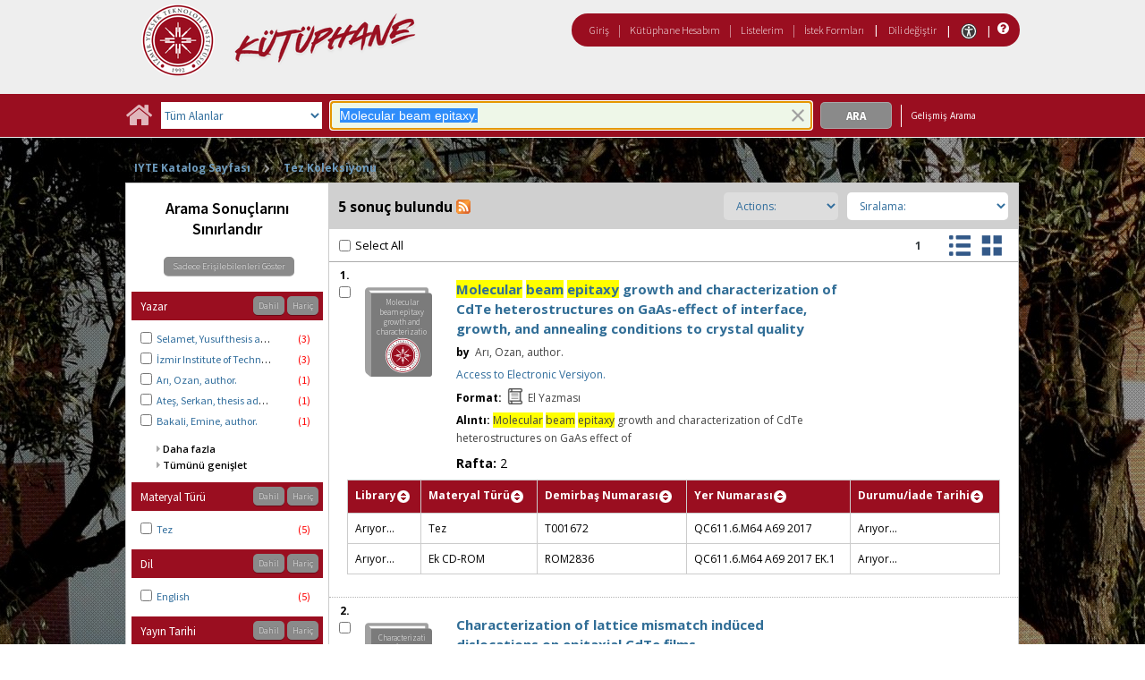

--- FILE ---
content_type: text/html;charset=UTF-8
request_url: https://catalog.iyte.edu.tr/client/tr_TR/default_tr/search/results?qu=Molecular+beam+epitaxy.&rm=TEZ+KOLEKSIYONU0%7C%7C%7C1%7C%7C%7C0%7C%7C%7Ctrue&te=ILS
body_size: 152087
content:
<!DOCTYPE html PUBLIC "-//W3C//DTD XHTML 1.0 Strict//EN" "http://www.w3.org/TR/xhtml1/DTD/xhtml1-strict.dtd"><html xml:lang="tr" lang="tr" xmlns="http://www.w3.org/1999/xhtml"><head><script src="/client/assets/5.1294/stack/tr_TR/core.js" type="text/javascript"></script><script src="/client/assets/5.1294/stack/tr_TR/BaseToolbarStack.js" type="text/javascript"></script><script src="/client/assets/5.1294/stack/tr_TR/CoreSearchStack.js" type="text/javascript"></script><script src="/client/assets/5.1294/stack/tr_TR/SearchTemplateStack.js" type="text/javascript"></script><script src="/client/assets/5.1294/stack/tr_TR/DetailStack.js" type="text/javascript"></script><script src="/client/assets/5.1294/app/components/search/SearchDisplayCell.js" type="text/javascript"></script><script src="/client/assets/5.1294/stack/tr_TR/SearchDisplayPanelStack.js" type="text/javascript"></script><script src="/client/assets/5.1294/app/components/search/PatronLoginForm.js" type="text/javascript"></script><script src="/client/assets/5.1294/app/components/search/SmsDialogNonMobile.js" type="text/javascript"></script><script src="/client/assets/5.1294/ctx//client/js/PlaceHold.js" type="text/javascript"></script><script src="/client/assets/5.1294/ctx//client/js/PlaceHoldNonMobile.js" type="text/javascript"></script><script src="/client/assets/5.1294/app/components/BulkActionCheckbox.js" type="text/javascript"></script><script src="/client/assets/5.1294/app/components/search/AddToLists.js" type="text/javascript"></script><script src="/client/assets/5.1294/ctx//client/js/highlight.js" type="text/javascript"></script><script src="/client/assets/5.1294/ctx//client/js/ResultActionsNonMobile.js" type="text/javascript"></script><script src="/client/assets/5.1294/ctx//client/js/GooglePreview.js" type="text/javascript"></script><script src="/client/assets/5.1294/ctx//client/js/ViewAllFacets.js" type="text/javascript"></script><script type="text/javascript">function csrfSafeMethod(method) {    return (/^(HEAD|OPTIONS)$/.test(method));}const __origOpen = XMLHttpRequest.prototype.open;const __location = window.location || window.document.location;const __hostPart = `${__location.protocol}\/\/${__location.host || __location.hostname}`;const __relativePart = `^\/(?!\w+\:\/\/).*`;const __hostRegex = new RegExp(`^((${__hostPart})|(${__relativePart}))`, 'i');var __sdcsrf = "9c69cfa4-918c-4f53-92d9-7b016b99d428";XMLHttpRequest.prototype.open = function(method, url) {    /* Remove it from all XHR, add it only for our URLs to spare any log leaks for AJAX GETs: No leaking tokens. */    arguments[1] = url.replace(/&sdcsrf=[a-f0-9-]+/ig, '');    __origOpen.apply(this, arguments);    if (!csrfSafeMethod(method) && url.match(__hostRegex)) {        this.setRequestHeader("sdcsrf", __sdcsrf);    }    const thisReq = this;    this.addEventListener('load', function () {        if (sessionMonitor && sessionMonitor.resetSessionTimer) {            if (thisReq.status === 403 && thisReq.responseText                && thisReq.responseText.toUpperCase().indexOf("CSRF") !== -1) {                sessionMonitor.promptExpired();            } else {                sessionMonitor.resetSessionTimer();            }        }    });};</script><!-- com_sirsi_ent_page object --><script type="text/javascript">
window.com_sirsi_ent_page = {searchSession: "qu=Molecular+beam+epitaxy.&amp;rm=TEZ+KOLEKSIYONU0%7C%7C%7C1%7C%7C%7C0%7C%7C%7Ctrue&amp;te=ILS",friendlyUrl: "default_tr",singleCasLoginEnabled: false,casLogin: "null",localeCode: "tr_TR",pageSize: 12,isMobile: false,loginCheck: "https:\/\/catalog.iyte.edu.tr\/client\/tr_TR\/default_tr\/search\/results.template:loggedin?qu=Molecular+beam+epitaxy.&amp;rm=TEZ+KOLEKSIYONU0%7C%7C%7C1%7C%7C%7C0%7C%7C%7Ctrue&amp;te=ILS&amp;sdcsrf=9c69cfa4-918c-4f53-92d9-7b016b99d428"};
</script><meta content="Apache Tapestry Framework (version 5.3.8)" name="generator"/><meta content="chrome=1" http-equiv="X-UA-Compatible"/><link rel="shortcut icon" href="/client/assets/5.1294/ctx//client/favicon.ico" type="image/vnd.mircrosoft.icon" id="favicon"/><script src="/custom/web/custom.js" type="text/javascript"></script><script async="true" src="https://www.google.com/books/jsapi.js" type="text/javascript"></script><title>Search Results for Molecular beam epitaxy.</title><script type="text/javascript" id="com_sirsi_ent_widgets">

var com_sirsi_ent_widgets = {
  "URLS" : {
    "proxy" : "client/",
    "baseUrl" : "client/tr_TR/default_tr",
    "clcd" : {
      "clcdInfoUrl" : "/client/tr_TR/default_tr/search/results.template.widgetsplatform:clcdinfo?qu=Molecular+beam+epitaxy.&amp;rm=TEZ+KOLEKSIYONU0%7C%7C%7C1%7C%7C%7C0%7C%7C%7Ctrue&amp;te=ILS&amp;sdcsrf=9c69cfa4-918c-4f53-92d9-7b016b99d428"
    },
    "eRC" : {
      "emailHoldUrl" : "/client/tr_TR/default_tr/search/results.template.widgetsplatform:emailhold?qu=Molecular+beam+epitaxy.&amp;rm=TEZ+KOLEKSIYONU0%7C%7C%7C1%7C%7C%7C0%7C%7C%7Ctrue&amp;te=ILS&amp;sdcsrf=9c69cfa4-918c-4f53-92d9-7b016b99d428",
      "getEResourceUrl" : "/client/tr_TR/default_tr/search/results.template.widgetsplatform:geteresource?qu=Molecular+beam+epitaxy.&amp;rm=TEZ+KOLEKSIYONU0%7C%7C%7C1%7C%7C%7C0%7C%7C%7Ctrue&amp;te=ILS&amp;sdcsrf=9c69cfa4-918c-4f53-92d9-7b016b99d428",
      "accountsUrl" : "/client/tr_TR/default_tr/search/results.template.widgetsplatform:getaccounts?qu=Molecular+beam+epitaxy.&amp;rm=TEZ+KOLEKSIYONU0%7C%7C%7C1%7C%7C%7C0%7C%7C%7Ctrue&amp;te=ILS&amp;sdcsrf=9c69cfa4-918c-4f53-92d9-7b016b99d428",
      "placeHoldUrl" : "/client/tr_TR/default_tr/search/results.template.widgetsplatform:placehold?qu=Molecular+beam+epitaxy.&amp;rm=TEZ+KOLEKSIYONU0%7C%7C%7C1%7C%7C%7C0%7C%7C%7Ctrue&amp;te=ILS&amp;sdcsrf=9c69cfa4-918c-4f53-92d9-7b016b99d428",
      "titleInfoUrl" : "/client/tr_TR/default_tr/search/results.template.widgetsplatform:gettitlesinfo?qu=Molecular+beam+epitaxy.&amp;rm=TEZ+KOLEKSIYONU0%7C%7C%7C1%7C%7C%7C0%7C%7C%7Ctrue&amp;te=ILS&amp;sdcsrf=9c69cfa4-918c-4f53-92d9-7b016b99d428"
    },
    "csoa" : {
      "csoaSearchUrl" : "/client/tr_TR/default_tr/search/results.template.widgetsplatform:csoasearch?qu=Molecular+beam+epitaxy.&amp;rm=TEZ+KOLEKSIYONU0%7C%7C%7C1%7C%7C%7C0%7C%7C%7Ctrue&amp;te=ILS&amp;sdcsrf=9c69cfa4-918c-4f53-92d9-7b016b99d428",
      "csoaProfileUrl" : "/client/tr_TR/default_tr/search/results.template.widgetsplatform:csoaprofilelist?qu=Molecular+beam+epitaxy.&amp;rm=TEZ+KOLEKSIYONU0%7C%7C%7C1%7C%7C%7C0%7C%7C%7Ctrue&amp;te=ILS&amp;sdcsrf=9c69cfa4-918c-4f53-92d9-7b016b99d428"
    },
    "electre" : {
      "electreURL" : "/client/tr_TR/default_tr/search/results.template.widgetsplatform:electrelookup?qu=Molecular+beam+epitaxy.&amp;rm=TEZ+KOLEKSIYONU0%7C%7C%7C1%7C%7C%7C0%7C%7C%7Ctrue&amp;te=ILS&amp;sdcsrf=9c69cfa4-918c-4f53-92d9-7b016b99d428"
    }
  },
  "widgetToken" : "23441084-1c27-4ca7-8ffc-97ebac61cd71"
};

</script><link type="text/css" rel="stylesheet" href="/client/assets/5.1294/core/default.css"/><link type="text/css" rel="stylesheet" href="/client/assets/5.1294/core/tapestry-console.css"/><link type="text/css" rel="stylesheet" href="/client/assets/5.1294/core/t5-alerts.css"/><link type="text/css" rel="stylesheet" href="/client/assets/5.1294/core/tree.css"/><link type="text/css" rel="stylesheet" href="/client/assets/5.1294/ctx//client/css/vse/css/Discovery_base.css"/><link type="text/css" rel="stylesheet" href="/client/assets/5.1294/ctx//client/css/nonmobile-base.css"/><link type="text/css" rel="stylesheet" href="/client/assets/5.1294/ctx//client/css/format-types.css"/><link type="text/css" rel="stylesheet" href="/client/assets/5.1294/ctx//client/css/suggest.css"/><link type="text/css" rel="stylesheet" href="/client/assets/5.1294/ctx//client/css/jquery/jquery-ui-1.13.2.min.css"/><link type="text/css" rel="stylesheet" href="/client/assets/5.1294/ctx//client/css/jquery/jquery-ui-custom.css"/><link type="text/css" rel="stylesheet" href="/client/assets/5.1294/ctx//client/css/vse/flat.css"/></head><body class="nonmobile"><input value="false" id="fbAvailableHidden" type="hidden"></input><div class="patronLogin hidden" id="loginModal"><div class="hidden t-zone" id="loginFormZone"></div><div class="loginDiv loginMessages"><div class="loginFormWrapper"><div class="hidden" id="loggingIn">Giriş Yapılıyor...</div><form class="loginPageForm" onsubmit="javascript:return Tapestry.waitForPage(event);" action="/client/tr_TR/default_tr/search/results.template.patronloginform.loginpageform/true?qu=Molecular+beam+epitaxy.&amp;rm=TEZ+KOLEKSIYONU0%7C%7C%7C1%7C%7C%7C0%7C%7C%7Ctrue&amp;te=ILS&amp;sdcsrf=9c69cfa4-918c-4f53-92d9-7b016b99d428" method="post" id="loginPageForm"><div class="t-invisible"><input value="9c69cfa4-918c-4f53-92d9-7b016b99d428" name="sdcsrf" type="hidden"></input><input value="b+6t15XGWEMQM/0IhcQayxL1k/I=:H4sIAAAAAAAAAJ2RsUoDQRRFXwIJ0XSKhdhYaDuJJmm0UQRRCCIGG5swu/[base64]/8Kqtz7vXLECkwxpUUtdolu05XAEQFMe0GaOSpFxYBjatt+N7Hsp4ip1/p3BVoJVESZYdDByTS5zdrC5GK8/5CX5Jp0zCKz88FlZhc9p63WbPopFxymik+V9ptqDhRKmsmlsbKuONdRhJswWlxmSTmSkNpgEYmsR02/hYfnq83stCtg4FV/jx78NBoQQbCgxi4Q+2wvB4szz2/AYnSSniHwQAAA==" name="t:formdata" type="hidden"></input></div><div role="alert" class="errorSection loginError hidden"></div><input class="callback hidden" id="textfield" name="textfield" type="text"></input><input value="9c69cfa4-918c-4f53-92d9-7b016b99d428" name="sdcsrf" type="hidden"></input><input class="openTab hidden" id="textfield_0" name="textfield_0" type="text"></input><input value="SYMWS" name="hidden" type="hidden"></input><div class="fieldSection"><div class="label text-p"><label for="j_username" class="username">Kullanıcı adı</label>:</div><input autofocus="autofocus" maxlength="35" class="loginField user_name_input textbox fullwidth" id="j_username" name="j_username" type="text"></input></div><div class="fieldSection"><div class="label text-p"><label for="j_password" class="password">Şifre</label>:</div><input maxlength="30" autocomplete="false" class="loginField password_input textbox fullwidth" value="" id="j_password" name="j_password" type="password"></input></div><div class="loginActions"><div class="linkSection"><div class="register hidden"><a rel="noopener noreferrer" href="" target="_top" id="registration_link">Kayıt</a></div><!-- Horizon "Forgot your PIN?" link --><div class="recover hidden"><a onclick="javascript:PatronLogin.showRecover(); return false;" href="#pinRecoverInstructions" id="passwordRecovery_link">Forgot your PIN?</a></div><div class="changePin"><a onclick="javascript:PatronLogin.showChangePin(); return false;" href="#changePinInstructions" id="changePinLink"></a></div></div><div class="loginButtonSection"><input onclick="PatronLogin.prepareForSubmit();" class="button submit fullwidth loginButton" value="Giriş" id="submit_0" name="submit_0" type="submit"></input></div></div></form></div></div><div class="hidden changePinSection"><div class="changePinZone t-zone" id="changePinZone"><form aria-live="assertive" class="changePinForm" onsubmit="javascript:return Tapestry.waitForPage(event);" action="/client/tr_TR/default_tr/search/results.template.patronloginform.changepinpanel.changepinform/$N/$N?qu=Molecular+beam+epitaxy.&amp;rm=TEZ+KOLEKSIYONU0%7C%7C%7C1%7C%7C%7C0%7C%7C%7Ctrue&amp;te=ILS&amp;sdcsrf=9c69cfa4-918c-4f53-92d9-7b016b99d428" method="post" id="changePinForm"><div class="t-invisible"><input value="9c69cfa4-918c-4f53-92d9-7b016b99d428" name="sdcsrf" type="hidden"></input><input value="hZ3zV9y4ssCs+lyW/CQGAez1y2Q=:H4sIAAAAAAAAAK2QsUoDQRCGxwNBTCEIFvbabhrTaGMIBIUgwcNa5vYmlw17u+vunImNlS9h4xOIlXmCFHa+gw9gY2Fl4eYCWgQExXI+hv//+O9fYXXcgXYg9HLYPKVQaQ77TKXTyCQcsrdG20KZgfWlkEM0BTllHBrSYnReBfIGSwoeWtYXAh3KIQlGR4H9VUtI60mrTGQYSLSzCFFyV5HOd1Liyu2ezRovW08fCaz0oCGtiYX6JCYybPZGeIlNHSubKXtlioOJY1j/bv0v9fZv1fveSgohrbJShaCsmT3ke4P3u+cEYOLGR9D9o9bXGebRHN0Of3STtnTWkOEgahleVrtN37anjzedBJIerEmt4vdxfgHX9eKkqYxgvniN5gtvLCz6yiwyl8knVu+9NTgCAAA=" name="t:formdata" type="hidden"></input></div><div class="fieldSection text-p" id="changePinInstructions">Enter your username and a recovery link will be emailed to the email address on file at your library.</div><div class="fieldSection"><div class="label text-p"><label for="j_username_0" class="username">Kullanıcı adı</label>:<img alt="Required Field" class="required-field" src="/client/images/required_field.png"/></div><input maxlength="30" class="user_name_input textbox fullwidth" id="j_username_0" name="j_username" type="text"></input><input value="9c69cfa4-918c-4f53-92d9-7b016b99d428" name="sdcsrf" type="hidden"></input></div><div class="buttonSection changePinActions"><div><input onclick="javascript:PatronLogin.cancelChangePin(true);" value="İptal" class="button fullwidth loginButton cancel" type="button"></input></div><div><input class="button submit fullwidth loginButton" value="Gönder" id="changePinSubmit" name="changePinSubmit" type="submit"></input></div></div></form></div></div></div><div class="header"><div class="headerWrapper bgcolor-p3 nm-bgcolor-p6"><div class="header_container text-h1" id="header"><div id="mainMenu"><div class="nm-bgcolor-p4" id="mainMenuContainer"><div id="libInfoContainer"><div class="loginLink"><a class="loginLink" onclick="$J(this).focus();com_sirsi_ent_login.loginFirst();" href="#">Giriş</a></div><div class="pipeSeparator-light">|</div><div class="menuLink"><a onclick="$J(this).focus();com_sirsi_ent_login.loginFirst('https://catalog.iyte.edu.tr/client/tr_TR/default_tr/search/account?rm=TEZ+KOLEKSIYONU0%7C%7C%7C1%7C%7C%7C0%7C%7C%7Ctrue')" class="loginLink" href="#">Kütüphane Hesabım</a></div><div class="pipeSeparator-light">|</div><div class="menuLink"><a href="/client/tr_TR/default_tr/search/mylists?rm=TEZ+KOLEKSIYONU0%7C%7C%7C1%7C%7C%7C0%7C%7C%7Ctrue">Listelerim</a></div><div class="pipeSeparator-light">|</div><div class="menuLink"><a onclick="$J(this).focus();com_sirsi_ent_login.loginFirst('https://catalog.iyte.edu.tr/client/tr_TR/default_tr/requests?rm=TEZ+KOLEKSIYONU0%7C%7C%7C1%7C%7C%7C0%7C%7C%7Ctrue')" class="loginLink" href="#">İstek Formları</a></div></div><div id="languageSelector" class="menuLink"><div class="pipeSeparator">|</div><span class="lpdropdown"><a id="lpMainLink" href="#">Dili değiştir</a><ul class="dropdownList" id="languageDropdown" style="visibility:hidden;"><li class="dropdownListItem"><a aria-label="tr_TR=Türkçe" href="/client/tr_TR/default_tr/search/results?qu=Molecular+beam+epitaxy.&amp;rm=TEZ+KOLEKSIYONU0%7C%7C%7C1%7C%7C%7C0%7C%7C%7Ctrue&amp;te=ILS">Türkçe</a></li><li class="dropdownListItem"><a aria-label="en_US=English" href="/client/en_US/default_tr/search/results?qu=Molecular+beam+epitaxy.&amp;rm=TEZ+KOLEKSIYONU0%7C%7C%7C1%7C%7C%7C0%7C%7C%7Ctrue&amp;te=ILS">English</a></li></ul></span></div><div class="pipeSeparator-light">|</div><span id="adaModeDiv"><a class="ada_link" href="/client/tr_TR/default_tr/search/results.template.header.mainmenu_0.accessibilitymode?qu=Molecular+beam+epitaxy.&amp;rm=TEZ+KOLEKSIYONU0%7C%7C%7C1%7C%7C%7C0%7C%7C%7Ctrue&amp;te=ILS&amp;sdcsrf=9c69cfa4-918c-4f53-92d9-7b016b99d428"><img title="Enable Accessibility Mode" alt="Enable Accessibility Mode" src="/client/images/icon-universal-access.svg"/></a></span><div class="pipeSeparator-light">|</div><a rel="noopener noreferrer" aria-label="Yardım" target="_blank" class="patron_help" id="patronHelp" href="/help/user-help_en_US/index.htm"><i aria-hidden="true" title="Yardım" class="fa fa-question-circle"></i></a><div title="Security Reminder:" id="logoutWarning" class="hidden">Remember to clear the cache and close the browser window.</div></div></div><div id="logo_container" class="logo_container"><span><div class="logoContainer"><p><a href="http://library.iyte.edu.tr/en"><img title="İYTE Library" src="/custom/web/content/logo.png" alt="İYTE Library Logo" width="350" height="80"></a></p></div></span></div></div></div></div><div class="bcolor-s4 bcolor nm-bgcolor-p3 searchBoxWrapper" id="searchBoxWrapper"><div id="searchBox"><div id="searchBoxCentered"><div class="basicSearch" id="basicSearch"><div id="searchBoxHomeLink"><a aria-label="Ana Sayfa" href="/client/tr_TR/default_tr/?"><i aria-hidden="true" title="Ana Sayfa" class="fa fa-home"></i></a></div><div id="searchBoxStyleDiv"><div id="searchBoxesWrapper"><form name="limitForm" class="searchBoxSection" onsubmit="javascript:return Tapestry.waitForPage(event);" action="/client/tr_TR/default_tr/search/results.template.searchbox.form?qu=Molecular+beam+epitaxy.&amp;rm=TEZ+KOLEKSIYONU0%7C%7C%7C1%7C%7C%7C0%7C%7C%7Ctrue&amp;te=ILS&amp;sdcsrf=9c69cfa4-918c-4f53-92d9-7b016b99d428" method="post" id="form"><div class="t-invisible"><input value="9c69cfa4-918c-4f53-92d9-7b016b99d428" name="sdcsrf" type="hidden"></input><input value="Pm+tQB3jqHPqlTvEpyso2NVG9kw=:H4sIAAAAAAAAAKXOMU4DQQwFUCcSVTokOEFoZxsioVClSRUhlBX0nonZDJpdj2xvsrlMToC4RAo67sABaKkoWEJBjWi//rff0zucbKdwpYQS1sWStE2mU6M6JzRyP7nnzglzrUJqEoNFbjaYWlIVmLBUDjOGNTnD/N3YTVxgoRS986jkZr4PMdg8UlqNS7I2X9wdRm9nL59DGCxgFLgx4XSDNRmcLh5xg0XCpirK/l1TXXfZ4PwoWP4K7o+Cf+pnf9XfCod+Wba+jqr9qcPz6vLhY/86BOjyFysgUMVQAQAA" name="t:formdata" type="hidden"></input></div><label for="roomsRestrictionValues" class="hidden">Rooms Restriction Values</label><select aria-hidden="true" class="hidden" id="roomsRestrictionValues" name="roomsRestrictionValues"><option value="">Tüm Alanlar</option><option value="false|||TITLE|||Başlık">Başlık</option><option value="false|||AUTHOR|||Yazar">Yazar</option><option value="false|||GENERAL_NOTE|||Genel Not">Genel Not</option><option value="true|||AUTHOR|||Yazar">Yazar Başlıklarında Anahtar Kelime</option><option value="false|||SUBJECT|||Konu">Konu</option><option value="true|||SUBJECT|||Konu">Konu Başlıklarında Anahtar Kelime</option><option value="false|||ISBN|||ISBN">ISBN</option><option value="false|||PREFERRED_CALLNUMBER|||Yer Numarası">Yer Numarası</option></select><input value="9c69cfa4-918c-4f53-92d9-7b016b99d428" name="sdcsrf" type="hidden"></input></form><div class="searchBoxSection show-expanded t-zone" id="restrictionZone"><form name="selectForm" class="restrictionForm" onsubmit="javascript:return Tapestry.waitForPage(event);" action="/client/tr_TR/default_tr/search/results.template.searchbox.form_0?qu=Molecular+beam+epitaxy.&amp;rm=TEZ+KOLEKSIYONU0%7C%7C%7C1%7C%7C%7C0%7C%7C%7Ctrue&amp;te=ILS&amp;sdcsrf=9c69cfa4-918c-4f53-92d9-7b016b99d428" method="post" id="form_0"><div class="t-invisible"><input value="9c69cfa4-918c-4f53-92d9-7b016b99d428" name="sdcsrf" type="hidden"></input><input value="MMfaGoRVuNCRTKlV+oBie5ElQEk=:H4sIAAAAAAAAAKWOMU4DMRBFh0hU6UDcgLTehhUSVJEiqiiKWHGAsXeyMfJ6LM9sslyGEyAukYKOO3AAWioKjGhoEe3T13/v6R2O95dQC2F22+qWZAgqV0p9Cqhkfrjl0WQSzd6p59hmTi3vo2SoOXcGE7otGcX0vXmojeNMwVtjUcjMbYHo9MZTaM8b0iHN7g7Tt7OXzwkcLWHqOGrmsMKeFE6W97jDKmDsqqYIY3c9JoXTX/pF0S+K/j/d8792rzM7EmkG23uRcnZ4bi82H4+vE4AxfQEFc8VsRwEAAA==" name="t:formdata" type="hidden"></input></div><label for="restrictionDropDown" class="sr-only">Search Field</label><select onchange="javascript:sboxRstManager.onRestrictionChange(this.value);" title="Select Search Field" class="dropDown restrictionDropDown fullwidth" id="restrictionDropDown" name="restrictionDropDown"><option value="_PLACEHOLDER_">Tüm Alanlar</option></select><input value="9c69cfa4-918c-4f53-92d9-7b016b99d428" name="sdcsrf" type="hidden"></input></form></div><div aria-atomic="true" aria-relevant="text" aria-live="assertive" class="sr-only" id="suggestAlerts"></div><form name="searchForm" class="searchBoxSection" onsubmit="javascript:return Tapestry.waitForPage(event);" action="/client/tr_TR/default_tr/search/results.template.searchbox.searchform?qu=Molecular+beam+epitaxy.&amp;rm=TEZ+KOLEKSIYONU0%7C%7C%7C1%7C%7C%7C0%7C%7C%7Ctrue&amp;te=ILS&amp;sdcsrf=9c69cfa4-918c-4f53-92d9-7b016b99d428" method="post" id="searchForm"><div class="t-invisible"><input value="9c69cfa4-918c-4f53-92d9-7b016b99d428" name="sdcsrf" type="hidden"></input><input value="JHyD50t3/OWDezcMbt6wgHDMRZw=:H4sIAAAAAAAAAJ2SvUoDQRDHJwcBMRYiWFhrOt0TSRptjIIgBBEP7fc242Vl7/ayO5fExiovYeMTiJU+QQo738EHsLGwsvA+IvgBnkm3+5+P/[base64]/c1/8EigYZmpXkNRhtby092ld6f2zoGi+Caw8d/JKiHSUrnj3zxULHcY6wogsy3dKvzd87b2uPNyP9h1w2jAnlEyzDzsZUHalqDBMhexKcym7yoUCYS9H+PH9AMWvCc1SAwAA" name="t:formdata" type="hidden"></input></div><label for="targetValue" class="hidden">Target Value</label><input class="hidden targetValue" value="ILS:DIRECT" id="targetValue" name="targetValue" type="text"></input><input value="9c69cfa4-918c-4f53-92d9-7b016b99d428" name="sdcsrf" type="hidden"></input><label for="limitValue" class="hidden">Limit Value</label><input class="hidden limitValue" value="" id="limitValue" name="limitValue" type="text"></input><label for="restrictionValue" class="hidden">Restriction Value</label><input class="hidden restrictionValue" value="" id="restrictionValue" name="restrictionValue" type="text"></input><div class="extendedSearchBoxDiv" id="searchField"><label for="q" class="sr-only">Arama:</label><input size="100" autocomplete="off" maxlength="256" accessKey="s" title="Arama:" class="textbox roundleft searchInput suggestInput text-h3" value="Molecular beam epitaxy." id="q" name="q" type="text"></input><button onclick="$J('#q').val('');" class="nostyle searchInputClearButton" type="button"><img alt="Clear search terms" class="searchInputClear" src="/client/images/clear-x.png"/></button><span class="sr-only">To enable accessibility mode, return to the beginning of the page and use the link in the menu bar.</span></div><div id="dropDown" class="dropDownHidden"></div><div id="buttonsWrapper"><input title="Ara" class="button roundright searchButton suggestInput" value="Ara" id="searchButton" name="searchButton" type="submit"></input></div></form></div><div id="searchBoxAdvancedLink"><a title="Gelişmiş Arama" href="/client/tr_TR/default_tr/search/advanced?rm=TEZ+KOLEKSIYONU0%7C%7C%7C1%7C%7C%7C0%7C%7C%7Ctrue">Gelişmiş Arama</a></div></div></div></div></div></div><div class="quicksearchWrapper" id="quicksearchWrapper"><div class="quicksearchBar" id="quicksearchBar"></div></div><div id="content" class="nonmobile"><div class="secondary_header_menu_container bgcolor-white" id="secondary_header_menu_container"><ul class="menu"><li class="menu_link nm-color-p4"><a href="/client/tr_TR/default_tr/?rm=DEFAULT_TR0%7C%7C%7C1%7C%7C%7C1%7C%7C%7Ctrue&amp;te=ILS">
IYTE Katalog Sayfası
</a><div class="menu_link_after color-s3"></div></li><li class="menu_text nm-color-p4"><div class="last_item capitalized"><a href="/client/tr_TR/default_tr/?rm=TEZ+KOLEKSIYONU0%7C%7C%7C1%7C%7C%7C0%7C%7C%7Ctrue&amp;te=ILS">
Tez Koleksiyonu
</a></div></li></ul></div><div id="taxonomyContainer" class="content_container"><div class="content tag-defaults"><div class="previous_level"><a class="capitalized" href="/client/tr_TR/default_tr/?rm=DEFAULT_TR0%7C%7C%7C1%7C%7C%7C1%7C%7C%7Ctrue&amp;te=ILS">
IYTE Katalog Sayfası
</a></div><!-- SIBLINGS --></div></div><div class="emailModalDialogContainer" id="emailModalDialogContainer"><div class="hidden t-zone" id="emailModalDialogZone"></div></div><div class="hidden t-zone" id="smsModalDialogZone"></div><div id="placeHold"><div class="placeHoldZone t-zone" id="placeHoldZone"></div></div><div class="searchView bgcolor-s7" id="searchViewDISCOVERY_ALL"><div class="searchResults_wrapper"><div class="resultsWrapper" id="resultsWrapper"><div class="nm-bcolor-s5 list" id="searchResultsColumn"><script type="text/javascript">/***for display: set ONLY one of the next 3 options to true.  Note: in testing, only writePlainTable tested so far***/
var writeAnimatedLinks=false; //not really animated anymore, and is a button that appears as a link (event queue problems with animation)
var writePlainTables=true;
var writeButtons=false;


var showMoreThreshold=5;


/***besides items, should marc holdings for Symphony be shown?***/
var useMarcHoldings=false;

/**show on order data, set to true or false***/
var showOnOrder=true;
var ordersHtml='';


/****MAIN FUNCTION****/

/****MAIN FUNCTION****/

function entWsSummaryItems(rId){
var appendObj;
if(typeof(sorttable)==='undefined'){
go_go_gadget_sorttable();

}
var curLimit,curTerm,curTarget;
typeof(__QueryParameters.lm) !="undefined"?curLimit=__QueryParameters.lm:curLimit='';
typeof(__QueryParameters.te) !="undefined"?curTarget=__QueryParameters.te:curTarget='';
typeof(__QueryParameters.qu)!="undefined"?curTerm=__QueryParameters.qu.replace('"','\"'):curTerm='';
//var curTerm= __QueryParameters.qu.replace('"','\"');
curTarget='ILS';
var detailLinkUrl='';
var hitNum=rId.split('hitlist')[1];
globalHitnum=hitNum;
var zoneParam='tabDISCOVERY_ALLlistItem_twilightZone'+hitNum;
//var itemdata={"t:zoneid": "tabDISCOVERY_ALLlistItem_twilightZone0"};
var itemdata={"t:zoneid": zoneParam};
var sumOuterDiv='<div class="summaryitems" id="summaryitems-'+hitNum+'" ></div>';




if(!com_sirsi_ent_page.isMobile){

 $J('#results_cell'+hitNum).closest('.cell_wrapper').append(sumOuterDiv);
}

else{
 $J('#results_cell'+hitNum).append(sumOuterDiv);
}


 var catKey=$J('#'+rId+'_DOC_ID').text().split(':')[1];
var detailLinkUrl='/client/' + com_sirsi_ent_page.localeCode+'/' +com_sirsi_ent_page.friendlyUrl+'/search/results.displaypanel.displaycell_0:detailclick/ent:$002f$002fSD_ILS$002f0$002fSD_ILS:'+ catKey+'/'+hitNum+'/'+hitNum+'/tabDISCOVERY_ALLlistItem?d=ent%3A%2F%2FSD_ILS%2F0%2FSD_ILS%3A'+catKey+'%7E'+curTarget+'%7E'+hitNum+'&h=8;';
//;&ic=true';
if(com_sirsi_ent_page.isMobile){detailLinkUrl+='&ic=true';}

//var detailLinkUrl='/client/' + com_sirsi_ent_page.localeCode+'/' +com_sirsi_ent_page.friendlyUrl+'/search/results.displaypanel.displaycell_0:detailclick/ent:$002f$002fSD_ILS$002f0$002fSD_ILS:'+ catKey+'/'+hitNum+'/'+hitNum+'/tab';

if(curLimit){
detailLinkUrl+='&lm='+curLimit;
}
//console.log('detail url is ' + detailLinkUrl);
var itemAjax=$J.ajax({
  url:detailLinkUrl,
  type:"POST",
  data:itemdata
});

itemAjax.done(function(itemData){
 var htmlContent=JSON.stringify(itemData).replace('\n','');
 htmlContent=htmlContent.replace('\"','"');
 var cleanHtmlContent=htmlContent.replace(/\\n/g,'');
//console.log('cleanHtmlContent: ' + cleanHtmlContent);
 var parsedHtml=$J.parseHTML(cleanHtmlContent);
//console.log(cleanHtmlContent);
var detailHtml;
detailHtml=$J(parsedHtml).find('.detailItemsDiv .detailItems').html();

if(typeof(detailHtml)=='undefined'){detailHtml='';}

  if(showOnOrder){
       detailHtml+='<div id="summaryOnOrderDiv'+hitNum+'"></div>' 
  }

if(useMarcHoldings){
var hasMarcHoldings=($J(parsedHtml).find('.detailHoldingsDiv table tr').length>0 || $J(parsedHtml).find('.detailChildFieldValue').length>0);
if(hasMarcHoldings){
  var holdingsHtml,holdingsHtmlCaption,holdingsHtmlContent;
  holdingsHtmlCaption='<div class="sumitems-holdings-caption">Marc Holdings</div>';
  if($J(parsedHtml).find('.detailHoldingsDiv').length>0){
       holdingsHtmlContent=$J(parsedHtml).find('.detailHoldingsDiv')[0].outerHTML;
     if(typeof(holdingsHtmlContent)!="undefined"){
       holdingsHtml=holdingsHtmlCaption+holdingsHtmlContent;
       detailHtml+=holdingsHtml;
     }
   }
  }  //end if hasMarcHoldings
 } //end if useMarcHoldings

 appendObj=$J('#summaryitems-'+hitNum);
 writeTable(appendObj,detailHtml,hitNum);

 if(hasMarcHoldings){
     /***kludge: the nonmobile html doesn't include the captions, not sure yet where they are. adding something for now based on class of fields***/
     $J('#summaryitems-'+hitNum).find('.detailHoldingsDiv').find('th').each(function(){
        if($J(this).find('div').text().trim().length==0){
           var curCaption=$J(this).attr('class').split('_')[1];
           $J(this).find('.detailItemTable_th').text(curCaption);
        }
     });
 }

 $J(appendObj).find('.detailItemTable').attr('id','detailItemTableCust'+hitNum);
 
}); //end itemAjax done

var availAjax=itemAjax.then(function(itemData){
var availUrl='/client/' + com_sirsi_ent_page.localeCode+'/' + com_sirsi_ent_page.friendlyUrl+'/search/results.displaypanel.displaycell_0.detail.detailavailabilityaccordions:lookuptitleinfo/ent:$002f$002fSD_ILS$002f0$002fSD_ILS:'+catKey+'/'+curTarget+'/'+hitNum+'/true/true?&d=ent%3A%2F%2FSD_ILS%2F0%2FSD_ILS%3A'+catKey+'%7E'+curTarget+'%7E'+hitNum+'&h=8';
if(curLimit){availUrl+='&lm='+curLimit};  
return $J.ajax({
  "url":availUrl,
  "type":"GET"
}); //end availAjax
}); //end then

availAjax.done(function(availData){
$J(availData.childRecords).each(function(){
    var curLib=this.LIBRARY;
    var curBarcode=this.barcode;
    var curStatus=this.SD_ITEM_STATUS;
    var altBarcode=curBarcode.replace(/[^\w\s]/gi, '');
/***IF THE BARCODE HAS STRICTLY ALPHA-NUM CHARACTERS***/
if (! (/[^\w\s-]/.test(curBarcode)) ){
//if(curBarcode==altBarcode){
    var curTr=$J('#detailItemTableCust'+hitNum).find('div[id$="'+curBarcode+'"]').closest('tr');

    //$J(curTr).find('.asyncFieldLIBRARY').text(curLib);
    //$J(curTr).find('.asyncFieldSD_ITEM_STATUS').text(curStatus);
$J('#asyncFieldDefaultdetailItemsDiv'+hitNum+'LIBRARY'+curBarcode).text(curLib);
$J('.summaryitems #asyncFieldDefaultdetailItemsDiv'+hitNum+'SD_ITEM_STATUS'+curBarcode).text(curStatus);
}
 /**if we 'miss' due to funky item id...***/
 // if($J('.summaryitems #asyncFieldDefaultdetailItemsDiv'+hitNum+'SD_ITEM_STATUS'+curBarcode).length==0){
/***IF THE BARCODE HAS ILLEGAL DOM CHARACTERS***/
else{
    var curValue='';


$J('#detailItemTableCust'+hitNum+ ' .asyncFieldSD_ITEM_STATUS').each(function(index,value){
   var candBarcode=$J(this).attr('id').split('SD_ITEM_STATUS')[1];
   if(candBarcode==curBarcode){
      $J(value).text(curStatus);
       //return false;
   }
});
  //  $J(curValue).text(curStatus);
  }
   }); 
});
/***If item holds are enabled, grab that too***/


var holdUrl='/client/' + com_sirsi_ent_page.localeCode+'/'+com_sirsi_ent_page.friendlyUrl+'/search/results.displaypanel.displaycell_0.detail.detailavailabilityaccordions.boundwithzone:lookupavailability/ent:$002f$002fSD_ILS$002f0$002fSD_ILS:'+catKey+ '/ILS/' + hitNum+'/true/LIBRARY$002cCALLNUMBER?&d=ent%3A%2F%2FSD_ILS%2F0%2FSD_ILS%3A'+catKey+'%7EILS%7E'+hitNum+'&h=8';
var holdParam='detailboundWithDiv'+hitNum;
var holdData={"t:zoneid": holdParam};

var holdUrl='/client/' + com_sirsi_ent_page.localeCode+'/'+com_sirsi_ent_page.friendlyUrl+'/search/results.displaypanel.displaycell_0.detail.detailavailabilityaccordions.boundwithzone:lookupavailability/ent:$002f$002fSD_ILS$002f0$002fSD_ILS:'+catKey+ '/ILS/' + hitNum+'/true/LIBRARY$002cCALLNUMBER?&d=ent%3A%2F%2FSD_ILS%2F0%2FSD_ILS%3A'+catKey+'%7EILS%7E'+hitNum+'&h=8';
var holdParam='detailboundWithDiv'+hitNum;
var holdData={"t:zoneid": holdParam};



  var holdAjax=availAjax.then(function(availData){
  
  return $J.ajax({
   "url":holdUrl,
   "type":"POST",
   "dataType":"JSON",
   "data":"holdData",
   "success":function(holdInfo){
      $J(holdInfo.inits).each(function(){
        var evalScript=this.evalScript[0];
        var stringEvalScript=JSON.stringify(evalScript);
       // console.log(stringEvalScript);
        stringEvalScript=stringEvalScript.replace("updateWebServiceFields","updateWebServiceFieldsSum");
        var alteredEvalScript=JSON.parse(stringEvalScript);
      if($J('#detailItemTableCust'+hitNum).length !==0){
        eval(alteredEvalScript);
      }
      });

     if(showOnOrder){
          var ordersHtml1=holdInfo.zones;//detailOnOrderDiv'+hitNum
          if(typeof(ordersHtml1)!=='undefined'){
             var ordersHtml='<div class="sumorders-header">Sipariş</div>'+JSON.stringify(ordersHtml1).split(':')[1].split('}')[0].replace(/"|\\n/g,'');
             $J('#summaryOnOrderDiv'+hitNum).append(ordersHtml);
          }
        } //end if showonorder
   if($J('#detailItemTableCust' + hitNum).length>0 && !com_sirsi_ent_page.isMobile && $J('#detailItemTableCust' + hitNum).find('.detailChildRecord').length==0){
          sorttable.makeSortable(document.getElementById('detailItemTableCust'+hitNum));
      }
      setDisplayOptions(appendObj);
      setTimeout(function(){$J('#summaryitems-'+hitNum).find('div[class*="asyncInProgress"]').addClass('hidden').next().removeClass('hidden');},5000);
     }
  });
  holdAjax.done(function(holdInfo){
  /***fallback in case any ASYNC fields somehow slip the update net***/


  }); //end then on availAjax
});

}//end entWsSummaryItems func


function returnAvail(retAvail){
  $J(retAvail.childRecords).each(function(){
    var curLib=this.LIBRARY;
    var curBarcode=this.barcode;
  });
}

function setDisplayOptions(appendObj){

if (writeAnimatedLinks){writeAnimatedLink(appendObj);}
else if(writeButtons){writeButton(appendObj);}
else {writePlainTable(appendObj);}

}
function writePlainTable(appendObj){
$J(appendObj).css('display','block');
}


function writeTable(appendObj,detailHtml,hitNum){
//console.log('in writetable for hitNum ' + hitNum + ' with html of length ' + detailHtml.length);
$J(appendObj).append(detailHtml);
//$J('#summaryitems-'+hitNum).css({"overflow-y":"auto","max-height":"300px"});
$J(appendObj).css({"display":"none","overflow-y":"auto","max-height":"300px"});

}


function writeAnimatedLink(appendObj){
$J(appendObj).css('display','none');
var hitNum=$J(appendObj).attr('id').split('summaryitems-')[1];
if ($J('#showhidecopies' + hitNum).length==0){

var toggleButton = '<button style="margin-top: 10px;text-align: left;padding: 6px;  background-color: transparent;outline:none;cursor:pointer;border:none; color:#0000ff;" onclick="toggleAvailabilityTable(' + hitNum + ');" class="availability-button' + hitNum + '">Demirbaşları Görmek İçin Tıklayınız</button>';



if($J('.availability-button'+hitNum).length==0){
$J(appendObj).before(toggleButton);
/*******
$J("#showhidecopies" + hitNum).click(function(evt)
{
   $J('#showhidecopies'+hitNum).clearQueue();
   $J('#summaryitems-'+hitNum).clearQueue();
   //console.log('click function on link ' + hitNum);
   $J("#summaryitems-" + hitNum).slideToggle("slow");
evt.stopPropagation();
//evt.preventDefault();
   return false;


});  // end click to toggle function
*****/
}//end new if
}
}

function writeButton(appendObj){
if($J(appendObj).parent().find('button[class^="availability-button"]').length==0){
$J(appendObj).css('display','none')
//var docString='SD_ILS:'+catKey;
//var tableId = 'itemTable' + catKey;
var hitNum=$J(appendObj).attr('id').split('summaryitems-')[1];
var tableId='summaryitems-'+hitNum;
var itemHtml=$J(appendObj)[0].outerHTML;

buttonHtml = '<button style="width: 100%;margin-top: 20px;text-align: left;border: solid 1px #dedede;padding: 6px;border-radius: 6px;background: #253c76;color:#fff;outline:none;" onclick="toggleAvailabilityTable(' + hitNum + ');" class="availability-button' + hitNum + '"></button>';
$J(appendObj).before(buttonHtml);

            $J('.availability-button' + hitNum).html('<i class="fa fa-caret-right"></i> Demirbaşları Görmek İçin Tıklayınız');

            $J('.availability-button' + hitNum).hover(function() {
                $J(this).css('cursor', 'pointer');
            });
}
}

function toggleAvailabilityTable(hitNum) {
    if ($J('#summaryitems-' + hitNum).css('display') == 'none') {
        $J('#summaryitems-' + hitNum).css('display', 'block');
        $J('.availability-button' + hitNum).html('<i class="fa fa-caret-down"></i> Gizle');
    } else {
        $J('.availability-button' + hitNum).html('<i class="fa fa-caret-right"></i> Demirbaşları Görmek İçin Tıklayınız');
        $J('#summaryitems-' + hitNum).css('display', 'none');
    }
}

function updateWebServiceFieldsSum(c) {

    var localHitNum;
    if (c.parentIds) {
        var f = c.fields;
        if (f) {
            if (c.childRecords) {
                for (var d = 0; d < c.childRecords.length; d++) {
                    var h = c.childRecords[d];
                    var a = h.barcode;
                    for (var j = 0; j < f.length; j++) {
                        var g = f[j];
                        for (var b = 0; b < c.parentIds.length; b++) {
                            var e = c.parentIds[b]; //is "detailHoldingsDiv0"
                            /*** switch e to use new hitlist naming ***/
                            e = e.replace('detail','hitlist');
                            localHitNum=e.split("hitlistItemsDiv")[1];
                            var i = document.getElementById("asyncField" + e + g + a);
                            if (i && h[g]) {
                     /*i is div#asyncFielddetailItemsDiv0SD_ITEM_HOLD_LINK0030302807067.asyncFieldSD_ITEM_HOLD_LINK.asyncInProgressSD_ITEM_HOLD_LINK*/
                                //i.innerHTML = h[g]; 
                                $J('#summaryitems-'+localHitNum).find(i).html(h[g]);
                                $J('#summaryitems-'+localHitNum).find(i).removeClass("asyncInProgress" + g)
                         
                                var tempId=$J(i).attr('id');
                             // if(tempId.indexOf('SD_ITEM_HOLD_LINK')!==-1){
                                tempId+='sumItems';
                                $J(i).attr('id',tempId);
                              //}
                            }
                        }
                    }
                }
            }
            for (var j = 0; j < f.length; j++) {
                var g = f[j];
                for (var b = 0; b < c.parentIds.length; b++) {
                    var e = c.parentIds[b];
                    e/*** switch e to use new hitlist naming ***/
                            e = e.replace('detail','hitlist');
                    $J("#" + e + " .asyncInProgress" + g).each(function() {
                        var k = this.id.substring(("asyncField" + e + g).length);
                        var l = document.getElementById("asyncFieldDefault" + e + g + k);
                        if (l) {
                            this.innerHTML = l.innerHTML
                        } else {
                            this.innerHTML = ""
                        }
                    })
                }
            }
        }
    }
    if (c.resultIndex) {
        if (c.availableCount) {
            $J("#totalAvailable" + c.resultIndex).prop("innerHTML", c.availableCount)
        }
        if (c.holdCount) {
            updateWebServiceParentFieldSum($J("#detailTitleHoldsNumber" + c.resultIndex), c.holdCount)
        }
        if (c.copyCount) {
            updateWebServiceParentFieldSum($J("#detailCopiesCountNumber" + c.resultIndex), c.copyCount)
        }
        ResultActions.updateResultAction("PLACE_HOLD", "result" + c.resultIndex, "detail", c.holdable)
    }

}
function updateWebServiceParentFieldSum(a, b) {
    if (a.length && a.hasClass("asyncInProgress")) {
        a.removeAttr("name");
        stopSpinnersForSelector(a);
        a.prop("innerHTML", b)
    }
}

var locationMap={};
var baseWsURL='https://sdws06.sirsidynix.net/epoch_ilsws/';
var clientID='DS_CLIENT';
var locationDone=false;
var maxAttempts=40;
var curAttempt=0;



function startReshelvingHitlist(rId){
showReshelvingHitlist(rId);

}

// WAIT FOR POLICIES

function waitReshelvingItemsHitlist (bibKey,hitNum) {

	if (locationDone==false){
	curAttempt++;
		if(curAttempt<=maxAttempts){
		setTimeout(function() {
				 waitReshelvingItemsHitlist(bibKey,hitNum);
				 },500);
		}// if 2
          
	}// if 1
	else
	{
         
	getReshelvingHitlist(bibKey,hitNum);
	}// else

}

// GET BIB ID

function showReshelvingHitlist(rId) {

var hitNum = rId.split("hitlist")[1];
var bibKey = $J('#'+rId+'_DOC_ID .DOC_ID_value').text().split(':')[1];

    getReshelvingPoliciesHitlist();
    waitReshelvingItemsHitlist(bibKey,hitNum);            
     
}

// GET RESHELVING

function getReshelvingHitlist (bibKey,hitNum) {

$J.getJSON(baseWsURL+'rest/standard/lookupTitleInfo?clientID='+clientID+'&titleID='+bibKey+'&includeItemInfo=true&includeOPACInfo=false&json=true&callback=?',function(data){
for (i=0;i<data.TitleInfo[0].CallInfo.length;i++)
{
  for (j=0;j< data.TitleInfo[0].CallInfo[i].ItemInfo.length;j++)
  {    
       var curID=data.TitleInfo[0].CallInfo[i].ItemInfo[j].itemID;

       var reshelvingLocation=data.TitleInfo[0].CallInfo[i].ItemInfo[j].reshelvingLocationID;
       var curLocation = data.TitleInfo[0].CallInfo[i].ItemInfo[j].currentLocationID;

       var reshelvingLocationDesc = locationMap[reshelvingLocation];
	
       if(reshelvingLocation){
              
              $J('#asyncFieldDefaulthitlistItemsDiv'+hitNum+'SD_ITEM_STATUS'+curID).text(reshelvingLocationDesc);
       }
       //break;
  }//end for j
}//end for i
});
}


// GET POLICIES

function getReshelvingPoliciesHitlist(){

var locationWsURL=baseWsURL+'rest/admin/lookupLocationPolicyList?clientID='+clientID +'&json=true&callback=?';

$J.getJSON(locationWsURL ,function(locationData){
$J.each(locationData.policyInfo,function(index,value){
locationMap[this.policyID]=this.policyDescription;

});
locationDone=true;
});

}

function addZoteroCite(rId) {
    // Check if the ISBN is there before proceeding by checking element with class 'displayElementText text-p ISBN' exists
    if (jQuery('.displayElementText.text-p.ISBNNEW').length === 0) {
        console.log("Element with class 'displayElementText text-p ISBN' not found.");
        return; // Exit the function if the ISBN doesn't exist
    }

    var thisISBN = jQuery('#' + rId + '_ISBNNEW .ISBNNEW_value:first-child').text();
    var ZoteroCiteButton = '<button id="' + rId + 'ZOTERO_CITE_BUTTON" class="button zoterocitebutton" title="Cite with ZoteroBib" value="Zotero" onclick="window.open(\'https://zbib.org/import?q=' + thisISBN + '\');">Zotero Cite</button>';

    if (document.getElementById('detailActions' + rId) != undefined) {
        jQuery('#detailActions' + rId).prepend(ZoteroCiteButton);
    } else {
        var displayType = 'hitlist';
        var hitnum = rId.split(displayType)[1];
        jQuery('#results_bio' + hitnum).closest('.results_cell').find('.results_right').prepend(ZoteroCiteButton);
    }

    jQuery('.zoterocitebutton').css('background-image', 'none');
    jQuery('.zoterocitebutton').css('background-repeat', 'no-repeat');
    jQuery('.zoterocitebutton').css('background-color', 'none');
    jQuery('.zoterocitebutton').css('border', 'none');
    jQuery('.zoterocitebutton').text('📑 Cite This');
}
function coverDetail(rId)
{
    var id = rId.substring(6);
    var chIsbn = document.getElementById('isbn'+id).value;

document.querySelector('.detail_main_wrapper .detail_cover_art_div img').src='https://catalog-db.iyte.edu.tr/cover/'+chIsbn+'.jpg';
document.querySelector('.detail_main_wrapper .detail_cover_art_div .no_image_text').innerHTML="";
document.querySelector('.detail_main_wrapper .detail_cover_art_div img').onerror=function (e) {var _target=(e.target??e.srcElement);
if (!_target.hasError) {
_target.src='https://catalog-db.iyte.edu.tr/cover/no_image.png';
_target.hasError=true;
document.querySelector('.detail_main_wrapper .detail_cover_art_div .no_image_text').innerHTML = _target.title;      
}
}
}
function goChiliFreshHitlist() {
    // Tüm sonuç hücrelerini seçiyoruz
    const results = document.querySelectorAll('#results_wrapper .results_cell');

    for (let i = 0; i < results.length; i++) {
        const resultCell = results[i];
        const topHalf = resultCell.querySelector('.results_top_half');

        // Kapak görselinin yükleneceği <img> elementini seçiyoruz
        const coverImg = resultCell.querySelector('.coverImageLink img');
        
        // No image yazısının bulunduğu alanı seçiyoruz
        const noImageText = resultCell.querySelector('.coverImageLink .no_image_text');

        // ----------------------------------------------------
        // 1. ISBN ve Demirbaş Numarası Değerlerini Bulma
        // ----------------------------------------------------
        
        // a. ISBN değerini almaya çalışıyoruz
        const isbnElement = topHalf.querySelector('.isbnValue');
        let identifier = (isbnElement && isbnElement.value) ? isbnElement.value.trim() : '';

        // b. Eğer ISBN değeri boşsa, Demirbaş numarasını bulmaya çalışıyoruz
        if (!identifier) {
            
            const hiddenInputs = topHalf.querySelectorAll('input[type="hidden"]');
            let demirbasValue = '';
            
            for (const input of hiddenInputs) {
                // value değeri 'ent://SD_ILS' ile başlayan ilk input'u buluyoruz
                if (input.value && input.value.startsWith('ent://SD_ILS')) {
                    demirbasValue = input.value.trim();
                    break; 
                }
            }

            // Eğer demirbaş değeri bulunduysa, sadece sondaki numarayı ayıklıyoruz
            if (demirbasValue) {
                // String'i ':' karakterine göre ayırıyoruz ve son parçayı (numarayı) alıyoruz.
                // Örnek: 'ent://SD_ILS/0/SD_ILS:1165000' -> ['ent://SD_ILS/0/SD_ILS', '1165000']
                const parts = demirbasValue.split(':');
                if (parts.length > 1) {
                    identifier = parts[parts.length - 1]; // Son parçayı (numarayı) al
                }
            }
        }
        
        // ----------------------------------------------------
        // 2. Kapak Görselini Atama ve Hata Yönetimi
        // ----------------------------------------------------

        if (identifier) {
            // Tanımlayıcı (ISBN veya SADECE Demirbaş Numarası) varsa kapağı yüklemeyi deniyoruz
            // Örnek URL: https://catalog-db.iyte.edu.tr/cover/1165000.jpg
            coverImg.src = 'https://catalog-db.iyte.edu.tr/cover/' + identifier + '.jpg';
            
            // "No Image" yazısını temizliyoruz
            if (noImageText) {
                noImageText.innerHTML = "";
            }

            // Hata durumunu (görselin yüklenememesi) yönetme
            coverImg.onerror = function (e) {
                const _target = (e.target ?? e.srcElement);
                if (!_target.hasError) {
                    _target.src = 'https://catalog-db.iyte.edu.tr/cover/no_image.png';
                    _target.hasError = true;
                    const textContainer = _target.parentNode.querySelector('.no_image_text');
                    if(textContainer) {
                        textContainer.innerText = _target.title;
                    }
                }
            }
        } else {
             // Ne ISBN ne de Demirbaş No bulunamadıysa, varsayılan resmi atama
             coverImg.src = 'https://catalog-db.iyte.edu.tr/cover/no_image.png';
             if (noImageText) {
                 noImageText.innerHTML = coverImg.title || '';
             }
        }
    }
}
</script><div class="resultsToolbar_wrapper"><div class="resultsToolbar_dropdownMenus"><div class="resultsToolbar_num_results">
5 sonuç bulundu
<a target="_blank" href="/client/rss/hitlist/default_tr/qu=Molecular+beam+epitaxy.&amp;rm=TEZ+KOLEKSIYONU0%7C%7C%7C1%7C%7C%7C0%7C%7C%7Ctrue&amp;te=ILS"><img src="/client/images/rss.gif" alt="Arama sonuçlarına abone ol" id="RSSImg" title="Arama sonuçlarına abone ol"/></a></div><div class="resultsToolbar_did_you_mean"><div class="didYouMeansWrapper"></div></div><div class="dropdownMenus"><select onchange="javascript:dropdown['resultsToolbar'].performAction(this, this.options[this.selectedIndex].value)" title="Actions:" id="ActionSelect" class="customDropdown resultsToolbar"><option value="NOTHING">Actions:</option><option value="0">Listelerime ekle</option><option value="1">Eposta</option><option value="2">Yazdır</option><option value="3">Ayırt</option></select><div class="sortDropdown"><form onsubmit="javascript:return Tapestry.waitForPage(event);" action="/client/tr_TR/default_tr/search/results.displaypanel.resultstoolbar.sortselectform?qu=Molecular+beam+epitaxy.&amp;rm=TEZ+KOLEKSIYONU0%7C%7C%7C1%7C%7C%7C0%7C%7C%7Ctrue&amp;te=ILS&amp;sdcsrf=9c69cfa4-918c-4f53-92d9-7b016b99d428" method="post" id="sortSelectForm"><div class="t-invisible"><input value="9c69cfa4-918c-4f53-92d9-7b016b99d428" name="sdcsrf" type="hidden"></input><input value="D93WbRvw+8iQADynVLgDqlQKNXA=:H4sIAAAAAAAAAKWQsUoDQRCGxwNBTCda2Gu7aTwELTQIASGIePgAc3uTZGVvd92ZmKSx8iVsfAKx0idIYec7+AA2FlYW3l0KC1FQ249h/o/v9gUWx9uQMmHUw/YJ8cgK7xSGg8VpQEdWxTkU722OUbGPwmRJC0dIfRwoDKiHpAQDscRpqrSPZE2ucmRSnbyCqKVryBYbGckobJ7OWs9rj+8JLPSgpb2T6O0RliSw0jvDC2xbdIN2JtG4we4kCCzXq1mz+h/dzm91j6PXxJyN8tIwG+9md8VW/+3mKQGYhHEH9v6k0vex5PpnLbX/o5T2ZfCOnLBqLOSr03X2uv5wf3WQQNKDJW1NdX1YnMNlk7caLCtQ521QnXP1M2e3Upk//gZ/AGi3OlcjAgAA" name="t:formdata" type="hidden"></input></div><select onchange="checkSubmitForm(this);" title="Siralama Methodunu Seciniz" class="sortDropDown" id="sortSelect" name="sortSelect"><option value="">Sıralama:</option><optgroup label="----------"><option value="RE">İlgiye Göre (Varsayılan)</option><option value="PA">Yıla Gore (Artan)</option><option value="PD">Yıla Gore (Azalan)</option><option value="TL">Başlık</option><option value="AT">Yazar</option></optgroup></select><input value="9c69cfa4-918c-4f53-92d9-7b016b99d428" name="sdcsrf" type="hidden"></input><input class="hidden sortSelectFormSubmit" id="sortSelectFormSubmit" name="sortSelectFormSubmit" type="submit"></input></form></div></div></div><div class="resultsToolbar_selectAll selectAllBar_Top noTopBottomPadding"><div class="selectAllCheck nm-bgcolor-ada"><input onchange="javascript: com_sirsi_ent_checkboxOnChangeHandler(this, 'T\u00FCm se\u00E7imleri kald\u0131r', 'T\u00FCm kay\u0131tlar\u0131 se\u00E7mek i\u00E7in t\u0131klay\u0131n\u0131z', 'DISCOVERY_ALL bulkActionCheckbox', 'search.SearchResultsTable.CheckboxActive', 'search.SearchResultsTable.CheckboxInactive'); return false;" type="checkbox" title="Tüm kayıtları seçmek için tıklayınız" class="selectAll DISCOVERY_ALL bulkActionCheckbox"></input></div><div class="selectAllText">Select All</div><div class="pagination"><div class="resultsToolbar_paginationNumbers"><span class="currentPage" id="CurrentPagetop">1</span> 
</div></div><div class="resultsToolbar_view_btns"><div class="resultsViewIcon"><a onclick="clickList('')" href="#"><img title="Liste görünümüne geç" alt="Liste görünümüne geç" class="list_img" src="/client/images/search-icons/list.png"/></a></div><div class="resultsViewIcon"><a onclick="clickThumb('')" href="#"><img title="Küçük resim görünümüne geç" alt="Küçük resim görünümüne geç" class="thumb_img" src="/client/images/search-icons/thumbnails.png"/></a></div></div></div><!-- Hidden forms for various actions in the custom dropdown --><div id="holdsForm" class="hiddenForm"><span id="rawContext" class="hiddenForm">00000</span><span id="profileCode" class="hiddenForm">DEFAULT_TR</span></div><div class="hiddenForm"><a id="printFriendlyLink" title="Bu sayfada seçilen kayıtlar için bastırılabilir versiyon." class="DISCOVERY_ALL printFriendlyLink printFriendly" target="_blank" href="/client/tr_TR/default_tr/print/direct?qu=Molecular+beam+epitaxy.&amp;rm=TEZ+KOLEKSIYONU0%7C%7C%7C1%7C%7C%7C0%7C%7C%7Ctrue&amp;te=ILS"><img title="Yazdır" alt="Yazdır" src="/client/images/action-icons/printSmall.png"/></a></div><div class="addToListHiddenArea hidden"><div title="Liste seç" id="chooseListFormDISCOVERY_ALL" class="hiddenForm chooseListForm"><div class="fieldSection"><div class="label text-p">Liste seç</div><select class="myListSelect dropDown fullwidth" id="myListSelectDISCOVERY_ALL"><option value="0">Geçici Liste</option></select></div><div class="fieldSection table fullwidth"><input class="checkbox" id="myListDefaultCheckboxDISCOVERY_ALL" type="checkbox"></input><label class="text-p label checkbox-align" for="myListDefaultCheckboxDISCOVERY_ALL">Bunu varsayılan liste yap.</label></div><input value="Ekle" class="button" type="button" id="myListsAddButtonDISCOVERY_ALL"></input></div><div id="addToListResultDivDISCOVERY_ALL" class="hiddenForm addToListResultDiv"><div name="searchingGif" class="waiting addToListWaiting" id="addToListWaitingDISCOVERY_ALL"></div><div class="success addToListSuccess" id="addToListSuccessDISCOVERY_ALL"><div class="success_icon">Öğeler başarıyla eklendi</div><ul id="addToListSuccessListDISCOVERY_ALL"></ul></div><div class="errors" id="addToListErrorsDISCOVERY_ALL"><div class="error_icon">Öğeler eklenirken hata oldu. Lütfen tekrar deneyiniz.</div><ul id="addToListErrorsListDISCOVERY_ALL"></ul></div><div class="errors" id="addToListLoginWarningDISCOVERY_ALL"><div class="error_icon">One or more items could not be added because you are not logged in.</div></div></div></div><!-- Custom javascript --><script type="text/javascript">
var timeoutMessage='Oturumunuz zaman aşımına uğradı, lütfen tekrar giriş yapınız'; var service_url='/client/search/Results.displaypanel.resultstoolbar';
</script><!-- Formatting --><div class="clear"></div></div><div id="results_wrapper"><div class="results_every_four"><div class="cell_wrapper bgcolor-white nm-bgcolor-white has-hover DIRECT border-v"><div id="results_cell0" class="results_cell"><div class="results_top_half"><div class="hitNumber ">
1. 
</div><input alt="Molecular beam epitaxy growth and characterization of CdTe heterostructures on GaAs-effect of interface, growth, and annealing conditions to crystal quality" onchange="javascript: com_sirsi_ent_checkboxOnChangeHandler(this, 'Se\u00E7ili olanlardan Molecular beam epitaxy growth and characterization of CdTe heterostructures on GaAs-effect of interface, growth, and annealing conditions to crystal quality lar\u0131 silmek i\u00E7in t\u0131klay\u0131n\u0131z.', 'Molecular beam epitaxy growth and characterization of CdTe heterostructures on GaAs-effect of interface, growth, and annealing conditions to crystal quality eklemek i\u00E7in t\u0131klay\u0131n\u0131z.', '', 'search.SearchResultsTable.CheckboxActive', 'search.SearchResultsTable.CheckboxInactive'); return false;" type="checkbox" title="Molecular beam epitaxy growth and characterization of CdTe heterostructures on GaAs-effect of interface, growth, and annealing conditions to crystal quality eklemek için tıklayınız." class="results_chkbox DISCOVERY_ALL listItem bulkActionCheckbox" value="ent://SD_ILS/0/SD_ILS:1564062"></input><div class="results_img_div"><div class="thumbnail"><div class="stupid_ie_div"><a onclick="$J(this).focus();return checkBeforeLoadingDetail('tabDISCOVERY_ALLlistItem_twilightZone0','/client/tr_TR/default_tr/search/results.displaypanel.displaycell_0:detailclick/ent:$002f$002fSD_ILS$002f0$002fSD_ILS:1564062/0/0/tabDISCOVERY_ALLlistItem?qu=Molecular+beam+epitaxy.&amp;rm=TEZ+KOLEKSIYONU0%7C%7C%7C1%7C%7C%7C0%7C%7C%7Ctrue&amp;d=ent%3A%2F%2FSD_ILS%2F0%2FSD_ILS%3A1564062%7EILS%7E0&amp;te=ILS&amp;sdcsrf=9c69cfa4-918c-4f53-92d9-7b016b99d428');" class="DISCOVERY_ALL listItem coverImageLink detailClick detailClick0" id="detailClick0" href="#"><img src="/client/assets/5.1294/ctx//client/images/no_image.png" alt="Molecular beam epitaxy growth and characterization of CdTe heterostructures on GaAs-effect of interface, growth, and annealing conditions to crystal quality için kapak resmi" id="syndeticsImg0" title="Molecular beam epitaxy growth and characterization of CdTe heterostructures on GaAs-effect of interface, growth, and annealing conditions to crystal quality için kapak resmi" class="results_img"/><div title="Molecular beam epitaxy growth and characterization of CdTe heterostructures on GaAs-effect of interface, growth, and annealing conditions to crystal quality için kapak resmi" class="no_image_text" id="syndeticsImg0Title">Molecular beam epitaxy growth and characterization of CdTe heterostructures on GaAs-effect of interface, growth, and annealing conditions to crystal quality</div></a></div></div></div><input value="ent://SD_ILS/0/SD_ILS:1564062" type="hidden" id="da0"></input><input type="hidden" class="isbnValue"></input></div><div id="results_bio0" class="results_bio "><div class="displayElementWrapper INITIAL_TITLE_SRCH"><!--first link cases --><div class="displayDetailLink"><a onclick="$J(this).focus();return checkBeforeLoadingDetail('tabDISCOVERY_ALLlistItem_twilightZone0','/client/tr_TR/default_tr/search/results.displaypanel.displaycell_0:detailclick/ent:$002f$002fSD_ILS$002f0$002fSD_ILS:1564062/0/0/tabDISCOVERY_ALLlistItem?qu=Molecular+beam+epitaxy.&amp;rm=TEZ+KOLEKSIYONU0%7C%7C%7C1%7C%7C%7C0%7C%7C%7Ctrue&amp;d=ent%3A%2F%2FSD_ILS%2F0%2FSD_ILS%3A1564062%7EILS%7E0&amp;te=ILS&amp;sdcsrf=9c69cfa4-918c-4f53-92d9-7b016b99d428');" title="Molecular beam epitaxy growth and characterization of CdTe heterostructures on GaAs-effect of interface, growth, and annealing conditions to crystal quality" class="hideIE" id="detailLink0" href="#">Molecular beam epitaxy growth and characterization of CdTe heterostructures on GaAs-effect of interface, growth, and annealing conditions to crystal quality</a></div></div><div class="displayElementWrapper INITIAL_AUTHOR_SRCH"><div class="displayElementLabel text-h5 INITIAL_AUTHOR_SRCH">by </div><div class="displayElementText text-p highlightMe INITIAL_AUTHOR_SRCH"> Arı, Ozan, author.</div></div><span class="thumb_hidden ELECTRONIC_ACCESS"><div class="displayElementWrapper ELECTRONIC_ACCESS"><div class="displayElementText text-p highlightMe ELECTRONIC_ACCESS"> <a target="_blank" rel="noopener noreferrer" href="http://hdl.handle.net/11147/6592">Access to Electronic Versiyon.</a></div></div></span><span class="thumb_hidden FORMAT"><div class="displayElementWrapper FORMAT"><div class="displayElementLabel text-h5 FORMAT">Format: </div><div class="displayElementText text-p highlightMe FORMAT"> <div class="format_container"><div title="El Yazması" class="formatType text-p"><span aria-hidden="true" style="" class="formatTypeIcon formatTypeIcon-MS icon-p"></span><span class="formatText">El Yazması</span></div></div></div></div></span><span class="thumb_hidden excerpt"><div class="displayElementWrapper"><div class="displayElementLabel text-h5 Excerpt">Alıntı: </div><div class="displayElementText text-p Excerpt">Molecular beam epitaxy growth and characterization of CdTe heterostructures on GaAs effect of</div></div></span><span id="availableDiv0" class="availableDiv availableCountSection"><span class="availableLabel availableCountLabel text-h5">Rafta: </span><span style="display:inline-block;" name="smallSearchingGif" id="availableNumber1564062" class="availableNumber availableCountNumber text-p"></span></span></div><div class="results_right title1564062 resultActions hitlist" id="results_righthitlist0"><div class="holdButton PLACE_HOLD hidden" id="holdButton1564062"><input onclick="$J(this).focus();placeHold('https://catalog.iyte.edu.tr/client/tr_TR/default_tr/search/results.displaypanel.displaycell_0.resultactions_0:placehold/ent:$002f$002fSD_ILS$002f0$002fSD_ILS:1564062?qu=Molecular+beam+epitaxy.&amp;rm=TEZ+KOLEKSIYONU0%7C%7C%7C1%7C%7C%7C0%7C%7C%7Ctrue&amp;te=ILS&amp;sdcsrf=9c69cfa4-918c-4f53-92d9-7b016b99d428');" title="Ayırt" value="Ayırt" class="button" type="button"></input></div></div><div id="result0_htmlWidget"><div id="hitlist0_hiddenFields" class="hidden"><div id="hitlist0_DOC_ID"><div class="DOC_ID_value">SD_ILS:1564062</div></div><div id="hitlist0_ISBNNEW"></div></div><div id="hitlist0SUMITEMS502_FIXES"><style>
.thumb .summaryitems,.thumb button[class^="availability-button"],.thumb .showhidecopies{display:none!important;}
.sumitems-holdings-caption{font-weight:bold; margin-top:10px;} .sumorders-header{font-weight:bold;}
</style>
<script type="text/javascript">
$J(document).ready(function(){
entWsSummaryItems('hitlist0');
});
</script></div><div id="hitlist0ZOTERO"><script type="text/javascript">
addZoteroCite("hitlist0");
</script></div></div><div class="detailPanel" id="tabDISCOVERY_ALLlistItemdetailPanel0"><div class="t-zone" id="tabDISCOVERY_ALLlistItem_twilightZone0"></div></div></div></div><div class="cell_wrapper bgcolor-white nm-bgcolor-white has-hover DIRECT border-v"><div id="results_cell1" class="results_cell"><div class="results_top_half"><div class="hitNumber ">
2. 
</div><input alt="Characterization of lattice mismatch ind\u00FCced dislocations on epitaxial CdTe films" onchange="javascript: com_sirsi_ent_checkboxOnChangeHandler(this, 'Se\u00E7ili olanlardan Characterization of lattice mismatch ind\u00FCced dislocations on epitaxial CdTe films lar\u0131 silmek i\u00E7in t\u0131klay\u0131n\u0131z.', 'Characterization of lattice mismatch ind\u00FCced dislocations on epitaxial CdTe films eklemek i\u00E7in t\u0131klay\u0131n\u0131z.', '', 'search.SearchResultsTable.CheckboxActive', 'search.SearchResultsTable.CheckboxInactive'); return false;" type="checkbox" title="Characterization of lattice mismatch indüced dislocations on epitaxial CdTe films eklemek için tıklayınız." class="results_chkbox DISCOVERY_ALL listItem bulkActionCheckbox" value="ent://SD_ILS/0/SD_ILS:517878"></input><div class="results_img_div"><div class="thumbnail"><div class="stupid_ie_div"><a onclick="$J(this).focus();return checkBeforeLoadingDetail('tabDISCOVERY_ALLlistItem_twilightZone1','/client/tr_TR/default_tr/search/results.displaypanel.displaycell_0:detailclick/ent:$002f$002fSD_ILS$002f0$002fSD_ILS:517878/1/1/tabDISCOVERY_ALLlistItem?qu=Molecular+beam+epitaxy.&amp;rm=TEZ+KOLEKSIYONU0%7C%7C%7C1%7C%7C%7C0%7C%7C%7Ctrue&amp;d=ent%3A%2F%2FSD_ILS%2F0%2FSD_ILS%3A517878%7EILS%7E1&amp;te=ILS&amp;sdcsrf=9c69cfa4-918c-4f53-92d9-7b016b99d428');" class="DISCOVERY_ALL listItem coverImageLink detailClick detailClick1" id="detailClick1" href="#"><img src="/client/assets/5.1294/ctx//client/images/no_image.png" alt="Characterization of lattice mismatch indüced dislocations on epitaxial CdTe films için kapak resmi" id="syndeticsImg1" title="Characterization of lattice mismatch indüced dislocations on epitaxial CdTe films için kapak resmi" class="results_img"/><div title="Characterization of lattice mismatch indüced dislocations on epitaxial CdTe films için kapak resmi" class="no_image_text" id="syndeticsImg1Title">Characterization of lattice mismatch indüced dislocations on epitaxial CdTe films</div></a></div></div></div><input value="ent://SD_ILS/0/SD_ILS:517878" type="hidden" id="da1"></input><input type="hidden" class="isbnValue"></input></div><div id="results_bio1" class="results_bio "><div class="displayElementWrapper INITIAL_TITLE_SRCH"><!--first link cases --><div class="displayDetailLink"><a onclick="$J(this).focus();return checkBeforeLoadingDetail('tabDISCOVERY_ALLlistItem_twilightZone1','/client/tr_TR/default_tr/search/results.displaypanel.displaycell_0:detailclick/ent:$002f$002fSD_ILS$002f0$002fSD_ILS:517878/1/1/tabDISCOVERY_ALLlistItem?qu=Molecular+beam+epitaxy.&amp;rm=TEZ+KOLEKSIYONU0%7C%7C%7C1%7C%7C%7C0%7C%7C%7Ctrue&amp;d=ent%3A%2F%2FSD_ILS%2F0%2FSD_ILS%3A517878%7EILS%7E1&amp;te=ILS&amp;sdcsrf=9c69cfa4-918c-4f53-92d9-7b016b99d428');" title="Characterization of lattice mismatch indüced dislocations on epitaxial CdTe films" class="hideIE" id="detailLink1" href="#">Characterization of lattice mismatch indüced dislocations on epitaxial CdTe films</a></div></div><div class="displayElementWrapper INITIAL_AUTHOR_SRCH"><div class="displayElementLabel text-h5 INITIAL_AUTHOR_SRCH">by </div><div class="displayElementText text-p highlightMe INITIAL_AUTHOR_SRCH"> Bilgilisoy, Elif,  author.</div></div><span class="thumb_hidden ELECTRONIC_ACCESS"><div class="displayElementWrapper ELECTRONIC_ACCESS"><div class="displayElementText text-p highlightMe ELECTRONIC_ACCESS"> <a target="_blank" rel="noopener noreferrer" href="http://hdl.handle.net/11147/4326">Access to Electronic Versiyon.</a></div></div></span><span class="thumb_hidden FORMAT"><div class="displayElementWrapper FORMAT"><div class="displayElementLabel text-h5 FORMAT">Format: </div><div class="displayElementText text-p highlightMe FORMAT"> <div class="format_container"><div title="El Yazması" class="formatType text-p"><span aria-hidden="true" style="" class="formatTypeIcon formatTypeIcon-MS icon-p"></span><span class="formatText">El Yazması</span></div></div></div></div></span><span class="thumb_hidden excerpt"><div class="displayElementWrapper"><div class="displayElementLabel text-h5 Excerpt">Alıntı: </div><div class="displayElementText text-p Excerpt">Molecular beam epitaxy.</div></div></span><span id="availableDiv1" class="availableDiv availableCountSection"><span class="availableLabel availableCountLabel text-h5">Rafta: </span><span style="display:inline-block;" name="smallSearchingGif" id="availableNumber517878" class="availableNumber availableCountNumber text-p"></span></span></div><div class="results_right title517878 resultActions hitlist" id="results_righthitlist1"><div class="holdButton PLACE_HOLD hidden" id="holdButton517878"><input onclick="$J(this).focus();placeHold('https://catalog.iyte.edu.tr/client/tr_TR/default_tr/search/results.displaypanel.displaycell_0.resultactions_0:placehold/ent:$002f$002fSD_ILS$002f0$002fSD_ILS:517878?qu=Molecular+beam+epitaxy.&amp;rm=TEZ+KOLEKSIYONU0%7C%7C%7C1%7C%7C%7C0%7C%7C%7Ctrue&amp;te=ILS&amp;sdcsrf=9c69cfa4-918c-4f53-92d9-7b016b99d428');" title="Ayırt" value="Ayırt" class="button" type="button"></input></div></div><div id="result1_htmlWidget"><div id="hitlist1_hiddenFields" class="hidden"><div id="hitlist1_DOC_ID"><div class="DOC_ID_value">SD_ILS:517878</div></div><div id="hitlist1_ISBNNEW"></div></div><div id="hitlist1SUMITEMS502_FIXES"><style>
.thumb .summaryitems,.thumb button[class^="availability-button"],.thumb .showhidecopies{display:none!important;}
.sumitems-holdings-caption{font-weight:bold; margin-top:10px;} .sumorders-header{font-weight:bold;}
</style>
<script type="text/javascript">
$J(document).ready(function(){
entWsSummaryItems('hitlist1');
});
</script></div><div id="hitlist1ZOTERO"><script type="text/javascript">
addZoteroCite("hitlist1");
</script></div></div><div class="detailPanel" id="tabDISCOVERY_ALLlistItemdetailPanel1"><div class="t-zone" id="tabDISCOVERY_ALLlistItem_twilightZone1"></div></div></div></div><div aria-live="polite" class="hidden" id="otherResultsSection"><div id="otherResultsSectionInner"><div id="otherResultsImgHolder"><span id="otherResultsDefaultCover"></span></div><div id="otherResultsText"><div id="otherResultsTitle">View Other Search Results</div></div></div></div><div class="cell_wrapper bgcolor-white nm-bgcolor-white has-hover DIRECT border-v"><div id="results_cell2" class="results_cell"><div class="results_top_half"><div class="hitNumber ">
3. 
</div><input alt="Characterization of molecular beam epitaxially crown CdTe layers over gass by spectroscopic ellipsometry" onchange="javascript: com_sirsi_ent_checkboxOnChangeHandler(this, 'Se\u00E7ili olanlardan Characterization of molecular beam epitaxially crown CdTe layers over gass by spectroscopic ellipsometry lar\u0131 silmek i\u00E7in t\u0131klay\u0131n\u0131z.', 'Characterization of molecular beam epitaxially crown CdTe layers over gass by spectroscopic ellipsometry eklemek i\u00E7in t\u0131klay\u0131n\u0131z.', '', 'search.SearchResultsTable.CheckboxActive', 'search.SearchResultsTable.CheckboxInactive'); return false;" type="checkbox" title="Characterization of molecular beam epitaxially crown CdTe layers over gass by spectroscopic ellipsometry eklemek için tıklayınız." class="results_chkbox DISCOVERY_ALL listItem bulkActionCheckbox" value="ent://SD_ILS/0/SD_ILS:479019"></input><div class="results_img_div"><div class="thumbnail"><div class="stupid_ie_div"><a onclick="$J(this).focus();return checkBeforeLoadingDetail('tabDISCOVERY_ALLlistItem_twilightZone2','/client/tr_TR/default_tr/search/results.displaypanel.displaycell_0:detailclick/ent:$002f$002fSD_ILS$002f0$002fSD_ILS:479019/2/2/tabDISCOVERY_ALLlistItem?qu=Molecular+beam+epitaxy.&amp;rm=TEZ+KOLEKSIYONU0%7C%7C%7C1%7C%7C%7C0%7C%7C%7Ctrue&amp;d=ent%3A%2F%2FSD_ILS%2F0%2FSD_ILS%3A479019%7EILS%7E2&amp;te=ILS&amp;sdcsrf=9c69cfa4-918c-4f53-92d9-7b016b99d428');" class="DISCOVERY_ALL listItem coverImageLink detailClick detailClick2" id="detailClick2" href="#"><img src="/client/assets/5.1294/ctx//client/images/no_image.png" alt="Characterization of molecular beam epitaxially crown CdTe layers over gass by spectroscopic ellipsometry için kapak resmi" id="syndeticsImg2" title="Characterization of molecular beam epitaxially crown CdTe layers over gass by spectroscopic ellipsometry için kapak resmi" class="results_img"/><div title="Characterization of molecular beam epitaxially crown CdTe layers over gass by spectroscopic ellipsometry için kapak resmi" class="no_image_text" id="syndeticsImg2Title">Characterization of molecular beam epitaxially crown CdTe layers over gass by spectroscopic ellipsometry</div></a></div></div></div><input value="ent://SD_ILS/0/SD_ILS:479019" type="hidden" id="da2"></input><input type="hidden" class="isbnValue"></input></div><div id="results_bio2" class="results_bio "><div class="displayElementWrapper INITIAL_TITLE_SRCH"><!--first link cases --><div class="displayDetailLink"><a onclick="$J(this).focus();return checkBeforeLoadingDetail('tabDISCOVERY_ALLlistItem_twilightZone2','/client/tr_TR/default_tr/search/results.displaypanel.displaycell_0:detailclick/ent:$002f$002fSD_ILS$002f0$002fSD_ILS:479019/2/2/tabDISCOVERY_ALLlistItem?qu=Molecular+beam+epitaxy.&amp;rm=TEZ+KOLEKSIYONU0%7C%7C%7C1%7C%7C%7C0%7C%7C%7Ctrue&amp;d=ent%3A%2F%2FSD_ILS%2F0%2FSD_ILS%3A479019%7EILS%7E2&amp;te=ILS&amp;sdcsrf=9c69cfa4-918c-4f53-92d9-7b016b99d428');" title="Characterization of molecular beam epitaxially crown CdTe layers over gass by spectroscopic ellipsometry" class="hideIE" id="detailLink2" href="#">Characterization of molecular beam epitaxially crown CdTe layers over gass by spectroscopic ellipsometry</a></div></div><div class="displayElementWrapper INITIAL_AUTHOR_SRCH"><div class="displayElementLabel text-h5 INITIAL_AUTHOR_SRCH">by </div><div class="displayElementText text-p highlightMe INITIAL_AUTHOR_SRCH"> Günnar, Merve,   author.</div></div><span class="thumb_hidden ELECTRONIC_ACCESS"><div class="displayElementWrapper ELECTRONIC_ACCESS"><div class="displayElementText text-p highlightMe ELECTRONIC_ACCESS"> <a target="_blank" rel="noopener noreferrer" href="http://hdl.handle.net/11147/4283">Access to Electronic Versiyon.</a></div></div></span><span class="thumb_hidden FORMAT"><div class="displayElementWrapper FORMAT"><div class="displayElementLabel text-h5 FORMAT">Format: </div><div class="displayElementText text-p highlightMe FORMAT"> <div class="format_container"><div title="El Yazması" class="formatType text-p"><span aria-hidden="true" style="" class="formatTypeIcon formatTypeIcon-MS icon-p"></span><span class="formatText">El Yazması</span></div></div></div></div></span><span class="thumb_hidden excerpt"><div class="displayElementWrapper"><div class="displayElementLabel text-h5 Excerpt">Alıntı: </div><div class="displayElementText text-p Excerpt">Molecular beam epitaxy</div></div></span><span id="availableDiv2" class="availableDiv availableCountSection"><span class="availableLabel availableCountLabel text-h5">Rafta: </span><span style="display:inline-block;" name="smallSearchingGif" id="availableNumber479019" class="availableNumber availableCountNumber text-p"></span></span></div><div class="results_right title479019 resultActions hitlist" id="results_righthitlist2"><div class="holdButton PLACE_HOLD hidden" id="holdButton479019"><input onclick="$J(this).focus();placeHold('https://catalog.iyte.edu.tr/client/tr_TR/default_tr/search/results.displaypanel.displaycell_0.resultactions_0:placehold/ent:$002f$002fSD_ILS$002f0$002fSD_ILS:479019?qu=Molecular+beam+epitaxy.&amp;rm=TEZ+KOLEKSIYONU0%7C%7C%7C1%7C%7C%7C0%7C%7C%7Ctrue&amp;te=ILS&amp;sdcsrf=9c69cfa4-918c-4f53-92d9-7b016b99d428');" title="Ayırt" value="Ayırt" class="button" type="button"></input></div></div><div id="result2_htmlWidget"><div id="hitlist2_hiddenFields" class="hidden"><div id="hitlist2_DOC_ID"><div class="DOC_ID_value">SD_ILS:479019</div></div><div id="hitlist2_ISBNNEW"></div></div><div id="hitlist2SUMITEMS502_FIXES"><style>
.thumb .summaryitems,.thumb button[class^="availability-button"],.thumb .showhidecopies{display:none!important;}
.sumitems-holdings-caption{font-weight:bold; margin-top:10px;} .sumorders-header{font-weight:bold;}
</style>
<script type="text/javascript">
$J(document).ready(function(){
entWsSummaryItems('hitlist2');
});
</script></div><div id="hitlist2ZOTERO"><script type="text/javascript">
addZoteroCite("hitlist2");
</script></div></div><div class="detailPanel" id="tabDISCOVERY_ALLlistItemdetailPanel2"><div class="t-zone" id="tabDISCOVERY_ALLlistItem_twilightZone2"></div></div></div></div><div class="cell_wrapper bgcolor-white nm-bgcolor-white has-hover DIRECT border-v"><div id="results_cell3" class="results_cell"><div class="results_top_half"><div class="hitNumber ">
4. 
</div><input alt="Defect reduction study of molecular beam epitaxially grown CdTe thin flims by ex-situ annealing" onchange="javascript: com_sirsi_ent_checkboxOnChangeHandler(this, 'Se\u00E7ili olanlardan Defect reduction study of molecular beam epitaxially grown CdTe thin flims by ex-situ annealing lar\u0131 silmek i\u00E7in t\u0131klay\u0131n\u0131z.', 'Defect reduction study of molecular beam epitaxially grown CdTe thin flims by ex-situ annealing eklemek i\u00E7in t\u0131klay\u0131n\u0131z.', '', 'search.SearchResultsTable.CheckboxActive', 'search.SearchResultsTable.CheckboxInactive'); return false;" type="checkbox" title="Defect reduction study of molecular beam epitaxially grown CdTe thin flims by ex-situ annealing eklemek için tıklayınız." class="results_chkbox DISCOVERY_ALL listItem bulkActionCheckbox" value="ent://SD_ILS/0/SD_ILS:949007"></input><div class="results_img_div"><div class="thumbnail"><div class="stupid_ie_div"><a onclick="$J(this).focus();return checkBeforeLoadingDetail('tabDISCOVERY_ALLlistItem_twilightZone3','/client/tr_TR/default_tr/search/results.displaypanel.displaycell_0:detailclick/ent:$002f$002fSD_ILS$002f0$002fSD_ILS:949007/3/3/tabDISCOVERY_ALLlistItem?qu=Molecular+beam+epitaxy.&amp;rm=TEZ+KOLEKSIYONU0%7C%7C%7C1%7C%7C%7C0%7C%7C%7Ctrue&amp;d=ent%3A%2F%2FSD_ILS%2F0%2FSD_ILS%3A949007%7EILS%7E3&amp;te=ILS&amp;sdcsrf=9c69cfa4-918c-4f53-92d9-7b016b99d428');" class="DISCOVERY_ALL listItem coverImageLink detailClick detailClick3" id="detailClick3" href="#"><img src="/client/assets/5.1294/ctx//client/images/no_image.png" alt="Defect reduction study of molecular beam epitaxially grown CdTe thin flims by ex-situ annealing için kapak resmi" id="syndeticsImg3" title="Defect reduction study of molecular beam epitaxially grown CdTe thin flims by ex-situ annealing için kapak resmi" class="results_img"/><div title="Defect reduction study of molecular beam epitaxially grown CdTe thin flims by ex-situ annealing için kapak resmi" class="no_image_text" id="syndeticsImg3Title">Defect reduction study of molecular beam epitaxially grown CdTe thin flims by ex-situ annealing</div></a></div></div></div><input value="ent://SD_ILS/0/SD_ILS:949007" type="hidden" id="da3"></input><input type="hidden" class="isbnValue"></input></div><div id="results_bio3" class="results_bio "><div class="displayElementWrapper INITIAL_TITLE_SRCH"><!--first link cases --><div class="displayDetailLink"><a onclick="$J(this).focus();return checkBeforeLoadingDetail('tabDISCOVERY_ALLlistItem_twilightZone3','/client/tr_TR/default_tr/search/results.displaypanel.displaycell_0:detailclick/ent:$002f$002fSD_ILS$002f0$002fSD_ILS:949007/3/3/tabDISCOVERY_ALLlistItem?qu=Molecular+beam+epitaxy.&amp;rm=TEZ+KOLEKSIYONU0%7C%7C%7C1%7C%7C%7C0%7C%7C%7Ctrue&amp;d=ent%3A%2F%2FSD_ILS%2F0%2FSD_ILS%3A949007%7EILS%7E3&amp;te=ILS&amp;sdcsrf=9c69cfa4-918c-4f53-92d9-7b016b99d428');" title="Defect reduction study of molecular beam epitaxially grown CdTe thin flims by ex-situ annealing" class="hideIE" id="detailLink3" href="#">Defect reduction study of molecular beam epitaxially grown CdTe thin flims by ex-situ annealing</a></div></div><div class="displayElementWrapper INITIAL_AUTHOR_SRCH"><div class="displayElementLabel text-h5 INITIAL_AUTHOR_SRCH">by </div><div class="displayElementText text-p highlightMe INITIAL_AUTHOR_SRCH"> Bakali, Emine, author.</div></div><span class="thumb_hidden ELECTRONIC_ACCESS"><div class="displayElementWrapper ELECTRONIC_ACCESS"><div class="displayElementText text-p highlightMe ELECTRONIC_ACCESS"> <a target="_blank" rel="noopener noreferrer" href="http://hdl.handle.net/11147/4583">Access to Electronic Versiyon.</a></div></div></span><span class="thumb_hidden FORMAT"><div class="displayElementWrapper FORMAT"><div class="displayElementLabel text-h5 FORMAT">Format: </div><div class="displayElementText text-p highlightMe FORMAT"> <div class="format_container"><div title="El Yazması" class="formatType text-p"><span aria-hidden="true" style="" class="formatTypeIcon formatTypeIcon-MS icon-p"></span><span class="formatText">El Yazması</span></div></div></div></div></span><span class="thumb_hidden excerpt"><div class="displayElementWrapper"><div class="displayElementLabel text-h5 Excerpt">Alıntı: </div><div class="displayElementText text-p Excerpt">Molecular beam epitaxy.</div></div></span><span id="availableDiv3" class="availableDiv availableCountSection"><span class="availableLabel availableCountLabel text-h5">Rafta: </span><span style="display:inline-block;" name="smallSearchingGif" id="availableNumber949007" class="availableNumber availableCountNumber text-p"></span></span></div><div class="results_right title949007 resultActions hitlist" id="results_righthitlist3"><div class="holdButton PLACE_HOLD hidden" id="holdButton949007"><input onclick="$J(this).focus();placeHold('https://catalog.iyte.edu.tr/client/tr_TR/default_tr/search/results.displaypanel.displaycell_0.resultactions_0:placehold/ent:$002f$002fSD_ILS$002f0$002fSD_ILS:949007?qu=Molecular+beam+epitaxy.&amp;rm=TEZ+KOLEKSIYONU0%7C%7C%7C1%7C%7C%7C0%7C%7C%7Ctrue&amp;te=ILS&amp;sdcsrf=9c69cfa4-918c-4f53-92d9-7b016b99d428');" title="Ayırt" value="Ayırt" class="button" type="button"></input></div></div><div id="result3_htmlWidget"><div id="hitlist3_hiddenFields" class="hidden"><div id="hitlist3_DOC_ID"><div class="DOC_ID_value">SD_ILS:949007</div></div><div id="hitlist3_ISBNNEW"></div></div><div id="hitlist3SUMITEMS502_FIXES"><style>
.thumb .summaryitems,.thumb button[class^="availability-button"],.thumb .showhidecopies{display:none!important;}
.sumitems-holdings-caption{font-weight:bold; margin-top:10px;} .sumorders-header{font-weight:bold;}
</style>
<script type="text/javascript">
$J(document).ready(function(){
entWsSummaryItems('hitlist3');
});
</script></div><div id="hitlist3ZOTERO"><script type="text/javascript">
addZoteroCite("hitlist3");
</script></div></div><div class="detailPanel" id="tabDISCOVERY_ALLlistItemdetailPanel3"><div class="t-zone" id="tabDISCOVERY_ALLlistItem_twilightZone3"></div></div></div></div></div><div class="results_every_four"><div class="cell_wrapper bgcolor-white nm-bgcolor-white has-hover DIRECT border-v"><div id="results_cell4" class="results_cell"><div class="results_top_half"><div class="hitNumber ">
5. 
</div><input alt="Molecular beam epitaxial growth of ZnSe on (211)B GaAs" onchange="javascript: com_sirsi_ent_checkboxOnChangeHandler(this, 'Se\u00E7ili olanlardan Molecular beam epitaxial growth of ZnSe on (211)B GaAs lar\u0131 silmek i\u00E7in t\u0131klay\u0131n\u0131z.', 'Molecular beam epitaxial growth of ZnSe on (211)B GaAs eklemek i\u00E7in t\u0131klay\u0131n\u0131z.', '', 'search.SearchResultsTable.CheckboxActive', 'search.SearchResultsTable.CheckboxInactive'); return false;" type="checkbox" title="Molecular beam epitaxial growth of ZnSe on (211)B GaAs eklemek için tıklayınız." class="results_chkbox DISCOVERY_ALL listItem bulkActionCheckbox" value="ent://SD_ILS/0/SD_ILS:1563999"></input><div class="results_img_div"><div class="thumbnail"><div class="stupid_ie_div"><a onclick="$J(this).focus();return checkBeforeLoadingDetail('tabDISCOVERY_ALLlistItem_twilightZone4','/client/tr_TR/default_tr/search/results.displaypanel.displaycell_0:detailclick/ent:$002f$002fSD_ILS$002f0$002fSD_ILS:1563999/4/4/tabDISCOVERY_ALLlistItem?qu=Molecular+beam+epitaxy.&amp;rm=TEZ+KOLEKSIYONU0%7C%7C%7C1%7C%7C%7C0%7C%7C%7Ctrue&amp;d=ent%3A%2F%2FSD_ILS%2F0%2FSD_ILS%3A1563999%7EILS%7E4&amp;te=ILS&amp;sdcsrf=9c69cfa4-918c-4f53-92d9-7b016b99d428');" class="DISCOVERY_ALL listItem coverImageLink detailClick detailClick4" id="detailClick4" href="#"><img src="/client/assets/5.1294/ctx//client/images/no_image.png" alt="Molecular beam epitaxial growth of ZnSe on (211)B GaAs için kapak resmi" id="syndeticsImg4" title="Molecular beam epitaxial growth of ZnSe on (211)B GaAs için kapak resmi" class="results_img"/><div title="Molecular beam epitaxial growth of ZnSe on (211)B GaAs için kapak resmi" class="no_image_text" id="syndeticsImg4Title">Molecular beam epitaxial growth of ZnSe on (211)B GaAs</div></a></div></div></div><input value="ent://SD_ILS/0/SD_ILS:1563999" type="hidden" id="da4"></input><input type="hidden" class="isbnValue"></input></div><div id="results_bio4" class="results_bio "><div class="displayElementWrapper INITIAL_TITLE_SRCH"><!--first link cases --><div class="displayDetailLink"><a onclick="$J(this).focus();return checkBeforeLoadingDetail('tabDISCOVERY_ALLlistItem_twilightZone4','/client/tr_TR/default_tr/search/results.displaypanel.displaycell_0:detailclick/ent:$002f$002fSD_ILS$002f0$002fSD_ILS:1563999/4/4/tabDISCOVERY_ALLlistItem?qu=Molecular+beam+epitaxy.&amp;rm=TEZ+KOLEKSIYONU0%7C%7C%7C1%7C%7C%7C0%7C%7C%7Ctrue&amp;d=ent%3A%2F%2FSD_ILS%2F0%2FSD_ILS%3A1563999%7EILS%7E4&amp;te=ILS&amp;sdcsrf=9c69cfa4-918c-4f53-92d9-7b016b99d428');" title="Molecular beam epitaxial growth of ZnSe on (211)B GaAs" class="hideIE" id="detailLink4" href="#">Molecular beam epitaxial growth of ZnSe on (211)B GaAs</a></div></div><div class="displayElementWrapper INITIAL_AUTHOR_SRCH"><div class="displayElementLabel text-h5 INITIAL_AUTHOR_SRCH">by </div><div class="displayElementText text-p highlightMe INITIAL_AUTHOR_SRCH"> Yavaş, Begüm,  author.</div></div><span class="thumb_hidden ELECTRONIC_ACCESS"><div class="displayElementWrapper ELECTRONIC_ACCESS"><div class="displayElementText text-p highlightMe ELECTRONIC_ACCESS"> <a target="_blank" rel="noopener noreferrer" href="http://hdl.handle.net/11147/6624">Access to Electronic Versiyon.</a></div></div></span><span class="thumb_hidden FORMAT"><div class="displayElementWrapper FORMAT"><div class="displayElementLabel text-h5 FORMAT">Format: </div><div class="displayElementText text-p highlightMe FORMAT"> <div class="format_container"><div title="El Yazması" class="formatType text-p"><span aria-hidden="true" style="" class="formatTypeIcon formatTypeIcon-MS icon-p"></span><span class="formatText">El Yazması</span></div></div></div></div></span><span class="thumb_hidden excerpt"><div class="displayElementWrapper"><div class="displayElementLabel text-h5 Excerpt">Alıntı: </div><div class="displayElementText text-p Excerpt">Molecular beam epitaxy.</div></div></span><span id="availableDiv4" class="availableDiv availableCountSection"><span class="availableLabel availableCountLabel text-h5">Rafta: </span><span style="display:inline-block;" name="smallSearchingGif" id="availableNumber1563999" class="availableNumber availableCountNumber text-p"></span></span></div><div class="results_right title1563999 resultActions hitlist" id="results_righthitlist4"><div class="holdButton PLACE_HOLD hidden" id="holdButton1563999"><input onclick="$J(this).focus();placeHold('https://catalog.iyte.edu.tr/client/tr_TR/default_tr/search/results.displaypanel.displaycell_0.resultactions_0:placehold/ent:$002f$002fSD_ILS$002f0$002fSD_ILS:1563999?qu=Molecular+beam+epitaxy.&amp;rm=TEZ+KOLEKSIYONU0%7C%7C%7C1%7C%7C%7C0%7C%7C%7Ctrue&amp;te=ILS&amp;sdcsrf=9c69cfa4-918c-4f53-92d9-7b016b99d428');" title="Ayırt" value="Ayırt" class="button" type="button"></input></div></div><div id="result4_htmlWidget"><div id="hitlist4_hiddenFields" class="hidden"><div id="hitlist4_DOC_ID"><div class="DOC_ID_value">SD_ILS:1563999</div></div><div id="hitlist4_ISBNNEW"></div></div><div id="hitlist4SUMITEMS502_FIXES"><style>
.thumb .summaryitems,.thumb button[class^="availability-button"],.thumb .showhidecopies{display:none!important;}
.sumitems-holdings-caption{font-weight:bold; margin-top:10px;} .sumorders-header{font-weight:bold;}
</style>
<script type="text/javascript">
$J(document).ready(function(){
entWsSummaryItems('hitlist4');
});
</script></div><div id="hitlist4ZOTERO"><script type="text/javascript">
addZoteroCite("hitlist4");
</script></div></div><div class="detailPanel" id="tabDISCOVERY_ALLlistItemdetailPanel4"><div class="t-zone" id="tabDISCOVERY_ALLlistItem_twilightZone4"></div></div></div></div></div></div><div class="resultsToolbar_wrapper"><div class="resultsToolbar_selectAll selectAllBar_Bottom"><div class="selectAllCheck nm-bgcolor-ada"><input onchange="javascript: com_sirsi_ent_checkboxOnChangeHandler(this, 'T\u00FCm se\u00E7imleri kald\u0131r', 'T\u00FCm kay\u0131tlar\u0131 se\u00E7mek i\u00E7in t\u0131klay\u0131n\u0131z', 'DISCOVERY_ALL bulkActionCheckbox', 'search.SearchResultsTable.CheckboxActive', 'search.SearchResultsTable.CheckboxInactive'); return false;" type="checkbox" title="Tüm kayıtları seçmek için tıklayınız" class="selectAll DISCOVERY_ALL bulkActionCheckbox"></input></div><div class="selectAllText"> Select All</div><div class="pagination"><div class="resultsToolbar_paginationNumbers"><span class="currentPage" id="CurrentPageBottom">1</span> 
</div></div></div><div class="resultsToolbar_dropdownMenus"><div class="resultsToolbar_num_results">
5 sonuç bulundu
<a target="_blank" href="/client/rss/hitlist/default_tr/qu=Molecular+beam+epitaxy.&amp;rm=TEZ+KOLEKSIYONU0%7C%7C%7C1%7C%7C%7C0%7C%7C%7Ctrue&amp;te=ILS"><img src="/client/images/rss.gif" alt="Arama sonuçlarına abone ol" id="RSSImgBottom" title="Arama sonuçlarına abone ol"/></a></div><div class="dropdownMenus"><select onchange="javascript:dropdown['resultsToolbar'].performAction(this, this.options[this.selectedIndex].value)" title="Actions:" id="ActionSelect" class="customDropdown resultsToolbar"><option value="NOTHING">Actions:</option><option value="0">Listelerime ekle</option><option value="1">Eposta</option><option value="2">Yazdır</option><option value="3">Ayırt</option></select><div class="sortDropdown"><form onsubmit="javascript:return Tapestry.waitForPage(event);" action="/client/tr_TR/default_tr/search/results.displaypanel.bottomtoolbar.sortselectformbottom?qu=Molecular+beam+epitaxy.&amp;rm=TEZ+KOLEKSIYONU0%7C%7C%7C1%7C%7C%7C0%7C%7C%7Ctrue&amp;te=ILS&amp;sdcsrf=9c69cfa4-918c-4f53-92d9-7b016b99d428" method="post" id="sortSelectFormBottom"><div class="t-invisible"><input value="9c69cfa4-918c-4f53-92d9-7b016b99d428" name="sdcsrf" type="hidden"></input><input value="8/MxMk1U8QavbzZA6+sKUbq3Spg=:[base64]/fvucAIzDqAsHf+HpUyy+mKpiKcl255IZKgJ59MKqRpGfYDfp29rjw/V+AkkPloyz5fdhfgFXte5ytiiDSncdVXrXv/V2S6CZ4ln93OMnMSbgoUQCAAA=" name="t:formdata" type="hidden"></input></div><select onchange="checkSubmitForm(this);" title="Siralama Methodunu Seciniz" class="sortDropDown" id="sortSelectBottom" name="sortSelectBottom"><option value="">Sıralama:</option><optgroup label="----------"><option value="RE">İlgiye Göre (Varsayılan)</option><option value="PA">Yıla Gore (Artan)</option><option value="PD">Yıla Gore (Azalan)</option><option value="TL">Başlık</option><option value="AT">Yazar</option></optgroup></select><input value="9c69cfa4-918c-4f53-92d9-7b016b99d428" name="sdcsrf" type="hidden"></input><input class="hidden sortSelectFormSubmit" id="sortSelectFormBottomSubmit" name="sortSelectFormBottomSubmit" type="submit"></input></form></div></div></div><!-- Formatting --><div class="clear"></div></div></div></div><div class="searchLimitsColumn"><div class="nm-bgcolor-white nm-bcolor-s5 limitcolumn_wrapper" id="limitcolumn_wrapper"><span class="limitcolumn_title" id="limitcolumn_title">Arama Sonuçlarını Sınırlandır</span><div class="limitcolumn_availability" id="limitcolumn_availability"><form onsubmit="javascript:return Tapestry.waitForPage(event);" action="/client/tr_TR/default_tr/search/results.displaypanel.limitcolumn.onlyavailableform/qu$003dMolecular$002bbeam$002bepitaxy.$0026rm$003dTEZ$002bKOLEKSIYONU0$00257C$00257C$00257C1$00257C$00257C$00257C0$00257C$00257C$00257Ctrue$0026te$003dILS$0026av$003d0?qu=Molecular+beam+epitaxy.&amp;rm=TEZ+KOLEKSIYONU0%7C%7C%7C1%7C%7C%7C0%7C%7C%7Ctrue&amp;te=ILS&amp;sdcsrf=9c69cfa4-918c-4f53-92d9-7b016b99d428" method="post" id="onlyAvailableForm"><div class="t-invisible"><input value="9c69cfa4-918c-4f53-92d9-7b016b99d428" name="sdcsrf" type="hidden"></input><input value="VhtDzQdtE9hWGb08mdrtclTWbPY=:H4sIAAAAAAAAAEWOO6oCQRBFS0EQzMzMjXtMBNFEMBIGEWcBUrbF2FL9savHT2LkJtyDoS7LxBU4+IIX3XvgXLiPN7ROA1BCGPUuW5FUnGS8NRIYLwEdsWJjTdKeK+uUVJsaJMLUx1JhQL0jlTCQpHgZKu0jsdnUaYN35JKo4rfoL6PXJPIjEePdvfj0Xs/brAnNHNqaTW3Ptwm6+R6PmDG6MitSNK6c5NAhJlsLC7R0gCs0ziFB++/MevRfB19VzMpT0AAAAA==" name="t:formdata" type="hidden"></input></div><input title="Arama sonuçlarında sadece mevcut materyalleri göster" class="button btn-available" value="Sadece Erişilebilenleri Göster" id="submit_8" name="submit_0" type="submit"></input></form></div><div class="clear"></div><div id="breadCrumbsContainer"></div><div class="clear"></div><div volatile="true" class="facet"><form id="facetFormAUTHOR"><div class="facetTitleRow nm-bgcolor-p5 nm-ada-bgcolor-p3"><div class="facetTitle">
Yazar
</div><div class="limitcolumn_button"><button onclick="doFacets('AUTHOR',  'Yazar', 'Inclusion', 'Grafik', 'true')" title="Arama sonuçlarına dahil et" class="button" value="Dahil" name="Dahil" type="button">
Dahil
</button><button onclick="doFacets('AUTHOR', 'Yazar', 'Exclusion', 'Grafik', 'true')" title="Arama sonuçlarından hariç tut" class="button" value="Hariç" name="Hariç" type="button">
Hariç
</button></div><div class="clear"></div></div><div id="facetAUTHOR"><div volatile="true" class="navigator shown facetItem"><div class="navigatorCheckBox"><input title="Selamet, Yusuf   thesis advisor." value="Selamet, Yusuf   thesis advisor.@@NAVDELIM@@Selamet, Yusuf   thesis advisor." class="checkbox" type="checkbox"></input></div><span title="Selamet, Yusuf   thesis advisor." class="navigatorName"><a title="Selamet, Yusuf   thesis advisor." href="/client/tr_TR/default_tr/search/results.displaypanel.limitcolumn.navigatorclick?qu=Molecular+beam+epitaxy.&amp;qf=AUTHOR%09Yazar%09Selamet%2C+Yusuf+++thesis+advisor.%09Selamet%2C+Yusuf+++thesis+advisor.&amp;rm=TEZ+KOLEKSIYONU0%7C%7C%7C1%7C%7C%7C0%7C%7C%7Ctrue&amp;te=ILS&amp;sdcsrf=9c69cfa4-918c-4f53-92d9-7b016b99d428">
Selamet, Yusuf   thesis advisor.
</a></span><div class="navigatorCount">
(3)
</div><div class="clear"></div></div><div volatile="true" class="navigator shown facetItem"><div class="navigatorCheckBox"><input title="İzmir Institute of Technology.   Physics." value="İzmir Institute of Technology.   Physics.@@NAVDELIM@@İzmir Institute of Technology.   Physics." class="checkbox" type="checkbox"></input></div><span title="İzmir Institute of Technology.   Physics." class="navigatorName"><a title="İzmir Institute of Technology.   Physics." href="/client/tr_TR/default_tr/search/results.displaypanel.limitcolumn.navigatorclick?qu=Molecular+beam+epitaxy.&amp;qf=AUTHOR%09Yazar%09%C4%B0zmir+Institute+of+Technology.+++Physics.%09%C4%B0zmir+Institute+of+Technology.+++Physics.&amp;rm=TEZ+KOLEKSIYONU0%7C%7C%7C1%7C%7C%7C0%7C%7C%7Ctrue&amp;te=ILS&amp;sdcsrf=9c69cfa4-918c-4f53-92d9-7b016b99d428">
İzmir Institute of Technology.   Physics.
</a></span><div class="navigatorCount">
(3)
</div><div class="clear"></div></div><div volatile="true" class="navigator shown facetItem"><div class="navigatorCheckBox"><input title="Arı, Ozan, author." value="Arı, Ozan, author.@@NAVDELIM@@Arı, Ozan, author." class="checkbox" type="checkbox"></input></div><span title="Arı, Ozan, author." class="navigatorName"><a title="Arı, Ozan, author." href="/client/tr_TR/default_tr/search/results.displaypanel.limitcolumn.navigatorclick?qu=Molecular+beam+epitaxy.&amp;qf=AUTHOR%09Yazar%09Ar%C4%B1%2C+Ozan%2C+author.%09Ar%C4%B1%2C+Ozan%2C+author.&amp;rm=TEZ+KOLEKSIYONU0%7C%7C%7C1%7C%7C%7C0%7C%7C%7Ctrue&amp;te=ILS&amp;sdcsrf=9c69cfa4-918c-4f53-92d9-7b016b99d428">
Arı, Ozan, author.
</a></span><div class="navigatorCount">
(1)
</div><div class="clear"></div></div><div volatile="true" class="navigator shown facetItem"><div class="navigatorCheckBox"><input title="Ateş, Serkan, thesis advisor." value="Ateş, Serkan, thesis advisor.@@NAVDELIM@@Ateş, Serkan, thesis advisor." class="checkbox" type="checkbox"></input></div><span title="Ateş, Serkan, thesis advisor." class="navigatorName"><a title="Ateş, Serkan, thesis advisor." href="/client/tr_TR/default_tr/search/results.displaypanel.limitcolumn.navigatorclick?qu=Molecular+beam+epitaxy.&amp;qf=AUTHOR%09Yazar%09Ate%C5%9F%2C+Serkan%2C+thesis+advisor.%09Ate%C5%9F%2C+Serkan%2C+thesis+advisor.&amp;rm=TEZ+KOLEKSIYONU0%7C%7C%7C1%7C%7C%7C0%7C%7C%7Ctrue&amp;te=ILS&amp;sdcsrf=9c69cfa4-918c-4f53-92d9-7b016b99d428">
Ateş, Serkan, thesis advisor.
</a></span><div class="navigatorCount">
(1)
</div><div class="clear"></div></div><div volatile="true" class="navigator shown facetItem"><div class="navigatorCheckBox"><input title="Bakali, Emine, author." value="Bakali, Emine, author.@@NAVDELIM@@Bakali, Emine, author." class="checkbox" type="checkbox"></input></div><span title="Bakali, Emine, author." class="navigatorName"><a title="Bakali, Emine, author." href="/client/tr_TR/default_tr/search/results.displaypanel.limitcolumn.navigatorclick?qu=Molecular+beam+epitaxy.&amp;qf=AUTHOR%09Yazar%09Bakali%2C+Emine%2C+author.%09Bakali%2C+Emine%2C+author.&amp;rm=TEZ+KOLEKSIYONU0%7C%7C%7C1%7C%7C%7C0%7C%7C%7Ctrue&amp;te=ILS&amp;sdcsrf=9c69cfa4-918c-4f53-92d9-7b016b99d428">
Bakali, Emine, author.
</a></span><div class="navigatorCount">
(1)
</div><div class="clear"></div></div><div volatile="true" class="navigator hidden facetItem"><div class="navigatorCheckBox"><input title="Bilgilisoy, Elif,  author." value="Bilgilisoy, Elif,  author.@@NAVDELIM@@Bilgilisoy, Elif,  author." class="checkbox" type="checkbox"></input></div><span title="Bilgilisoy, Elif,  author." class="navigatorName"><a title="Bilgilisoy, Elif,  author." href="/client/tr_TR/default_tr/search/results.displaypanel.limitcolumn.navigatorclick?qu=Molecular+beam+epitaxy.&amp;qf=AUTHOR%09Yazar%09Bilgilisoy%2C+Elif%2C++author.%09Bilgilisoy%2C+Elif%2C++author.&amp;rm=TEZ+KOLEKSIYONU0%7C%7C%7C1%7C%7C%7C0%7C%7C%7Ctrue&amp;te=ILS&amp;sdcsrf=9c69cfa4-918c-4f53-92d9-7b016b99d428">
Bilgilisoy, Elif,  author.
</a></span><div class="navigatorCount">
(1)
</div><div class="clear"></div></div><div volatile="true" class="navigator hidden facetItem"><div class="navigatorCheckBox"><input title="Günnar, Merve,   author." value="Günnar, Merve,   author.@@NAVDELIM@@Günnar, Merve,   author." class="checkbox" type="checkbox"></input></div><span title="Günnar, Merve,   author." class="navigatorName"><a title="Günnar, Merve,   author." href="/client/tr_TR/default_tr/search/results.displaypanel.limitcolumn.navigatorclick?qu=Molecular+beam+epitaxy.&amp;qf=AUTHOR%09Yazar%09G%C3%BCnnar%2C+Merve%2C+++author.%09G%C3%BCnnar%2C+Merve%2C+++author.&amp;rm=TEZ+KOLEKSIYONU0%7C%7C%7C1%7C%7C%7C0%7C%7C%7Ctrue&amp;te=ILS&amp;sdcsrf=9c69cfa4-918c-4f53-92d9-7b016b99d428">
Günnar, Merve,   author.
</a></span><div class="navigatorCount">
(1)
</div><div class="clear"></div></div><div volatile="true" class="navigator hidden facetItem"><div class="navigatorCheckBox"><input title="Yavaş, Begüm,  author." value="Yavaş, Begüm,  author.@@NAVDELIM@@Yavaş, Begüm,  author." class="checkbox" type="checkbox"></input></div><span title="Yavaş, Begüm,  author." class="navigatorName"><a title="Yavaş, Begüm,  author." href="/client/tr_TR/default_tr/search/results.displaypanel.limitcolumn.navigatorclick?qu=Molecular+beam+epitaxy.&amp;qf=AUTHOR%09Yazar%09Yava%C5%9F%2C+Beg%C3%BCm%2C++author.%09Yava%C5%9F%2C+Beg%C3%BCm%2C++author.&amp;rm=TEZ+KOLEKSIYONU0%7C%7C%7C1%7C%7C%7C0%7C%7C%7Ctrue&amp;te=ILS&amp;sdcsrf=9c69cfa4-918c-4f53-92d9-7b016b99d428">
Yavaş, Begüm,  author.
</a></span><div class="navigatorCount">
(1)
</div><div class="clear"></div></div><div volatile="true" class="navigator hidden facetItem"><div class="navigatorCheckBox"><input title="Öztürk, Orhan, thesis advisor" value="Öztürk, Orhan, thesis advisor@@NAVDELIM@@Öztürk, Orhan, thesis advisor" class="checkbox" type="checkbox"></input></div><span title="Öztürk, Orhan, thesis advisor" class="navigatorName"><a title="Öztürk, Orhan, thesis advisor" href="/client/tr_TR/default_tr/search/results.displaypanel.limitcolumn.navigatorclick?qu=Molecular+beam+epitaxy.&amp;qf=AUTHOR%09Yazar%09%C3%96zt%C3%BCrk%2C+Orhan%2C+thesis+advisor%09%C3%96zt%C3%BCrk%2C+Orhan%2C+thesis+advisor&amp;rm=TEZ+KOLEKSIYONU0%7C%7C%7C1%7C%7C%7C0%7C%7C%7Ctrue&amp;te=ILS&amp;sdcsrf=9c69cfa4-918c-4f53-92d9-7b016b99d428">
Öztürk, Orhan, thesis advisor
</a></span><div class="navigatorCount">
(1)
</div><div class="clear"></div></div><div volatile="true" class="navigator hidden facetItem"><div class="navigatorCheckBox"><input title="İzmir Institute of Technology.  Material Science and Engineering." value="İzmir Institute of Technology.  Material Science and Engineering.@@NAVDELIM@@İzmir Institute of Technology.  Material Science and Engineering." class="checkbox" type="checkbox"></input></div><span title="İzmir Institute of Technology.  Material Science and Engineering." class="navigatorName"><a title="İzmir Institute of Technology.  Material Science and Engineering." href="/client/tr_TR/default_tr/search/results.displaypanel.limitcolumn.navigatorclick?qu=Molecular+beam+epitaxy.&amp;qf=AUTHOR%09Yazar%09%C4%B0zmir+Institute+of+Technology.++Material+Science+and+Engineering.%09%C4%B0zmir+Institute+of+Technology.++Material+Science+and+Engineering.&amp;rm=TEZ+KOLEKSIYONU0%7C%7C%7C1%7C%7C%7C0%7C%7C%7Ctrue&amp;te=ILS&amp;sdcsrf=9c69cfa4-918c-4f53-92d9-7b016b99d428">
İzmir Institute of Technology.  Material Science and Engineering.
</a></span><div class="navigatorCount">
(1)
</div><div class="clear"></div></div><div volatile="true" class="navigator hidden facetItem"><div class="navigatorCheckBox"><input title="İzmir Institute of Technology. Physics." value="İzmir Institute of Technology. Physics.@@NAVDELIM@@İzmir Institute of Technology. Physics." class="checkbox" type="checkbox"></input></div><span title="İzmir Institute of Technology. Physics." class="navigatorName"><a title="İzmir Institute of Technology. Physics." href="/client/tr_TR/default_tr/search/results.displaypanel.limitcolumn.navigatorclick?qu=Molecular+beam+epitaxy.&amp;qf=AUTHOR%09Yazar%09%C4%B0zmir+Institute+of+Technology.+Physics.%09%C4%B0zmir+Institute+of+Technology.+Physics.&amp;rm=TEZ+KOLEKSIYONU0%7C%7C%7C1%7C%7C%7C0%7C%7C%7Ctrue&amp;te=ILS&amp;sdcsrf=9c69cfa4-918c-4f53-92d9-7b016b99d428">
İzmir Institute of Technology. Physics.
</a></span><div class="navigatorCount">
(1)
</div><div class="clear"></div></div></div><div class="moreNavigators"><div onclick="moreNavigators('AUTHOR')" class="shown" id="moreAUTHOR"><i aria-hidden="true" class="fa fa-caret-right"></i><a id="moreLinkAUTHOR" href="javascript:;">Daha fazla</a></div><div class="clear"></div><div class="shown" id="allAUTHOR"><i aria-hidden="true" class="fa fa-caret-right"></i><a onclick="$J(this).focus();allNavigators('AUTHOR', 'Yazar', 'true', 'COUNT', 'https://catalog.iyte.edu.tr/client/tr_TR/default_tr/search/results.displaypanel.limitcolumn:getfacetinfo?qu=Molecular+beam+epitaxy.&amp;rm=TEZ+KOLEKSIYONU0%7C%7C%7C1%7C%7C%7C0%7C%7C%7Ctrue&amp;te=ILS&amp;sdcsrf=9c69cfa4-918c-4f53-92d9-7b016b99d428')" id="allLinkAUTHOR" href="javascript:;">Tümünü genişlet</a></div></div><div class="fewerNavigators"><div onclick="fewerNavigators('AUTHOR')" class="hidden" id="fewerAUTHOR"><i aria-hidden="true" class="fa fa-caret-right"></i><a id="fewerLinkAUTHOR" href="javascript:;">Daha az</a></div><div class="clear"></div><div onclick="collapseNavigators('AUTHOR')" class="hidden" id="collapseAUTHOR"><i aria-hidden="true" class="fa fa-caret-right"></i><a id="collapseLinkAUTHOR" href="javascript:;">Hepsini Daralt</a></div></div></form><div class="clear"></div></div><div volatile="true" class="facet"><form id="facetFormITYPE"><div class="facetTitleRow nm-bgcolor-p5 nm-ada-bgcolor-p3"><div class="facetTitle">
Materyal Türü
</div><div class="limitcolumn_button"><button onclick="doFacets('ITYPE',  'Materyal Türü', 'Inclusion', 'Grafik', 'false')" title="Arama sonuçlarına dahil et" class="button" value="Dahil" name="Dahil" type="button">
Dahil
</button><button onclick="doFacets('ITYPE', 'Materyal Türü', 'Exclusion', 'Grafik', 'false')" title="Arama sonuçlarından hariç tut" class="button" value="Hariç" name="Hariç" type="button">
Hariç
</button></div><div class="clear"></div></div><div id="facetITYPE"><div volatile="true" class="navigator shown facetItem"><div class="navigatorCheckBox"><input title="Tez" value="1:TEZ@@NAVDELIM@@Tez" class="checkbox" type="checkbox"></input></div><span title="Tez" class="navigatorName"><a title="Tez" href="/client/tr_TR/default_tr/search/results.displaypanel.limitcolumn.navigatorclick?qu=Molecular+beam+epitaxy.&amp;qf=ITYPE%09Materyal+T%C3%BCr%C3%BC%091%3ATEZ%09Tez&amp;rm=TEZ+KOLEKSIYONU0%7C%7C%7C1%7C%7C%7C0%7C%7C%7Ctrue&amp;te=ILS&amp;sdcsrf=9c69cfa4-918c-4f53-92d9-7b016b99d428">
Tez
</a></span><div class="navigatorCount">
(5)
</div><div class="clear"></div></div></div></form><div class="clear"></div></div><div volatile="true" class="facet"><form id="facetFormLANGUAGE"><div class="facetTitleRow nm-bgcolor-p5 nm-ada-bgcolor-p3"><div class="facetTitle">
Dil
</div><div class="limitcolumn_button"><button onclick="doFacets('LANGUAGE',  'Dil', 'Inclusion', 'Grafik', 'true')" title="Arama sonuçlarına dahil et" class="button" value="Dahil" name="Dahil" type="button">
Dahil
</button><button onclick="doFacets('LANGUAGE', 'Dil', 'Exclusion', 'Grafik', 'true')" title="Arama sonuçlarından hariç tut" class="button" value="Hariç" name="Hariç" type="button">
Hariç
</button></div><div class="clear"></div></div><div id="facetLANGUAGE"><div volatile="true" class="navigator shown facetItem"><div class="navigatorCheckBox"><input title="English" value="ENG@@NAVDELIM@@English" class="checkbox" type="checkbox"></input></div><span title="English" class="navigatorName"><a title="English" href="/client/tr_TR/default_tr/search/results.displaypanel.limitcolumn.navigatorclick?qu=Molecular+beam+epitaxy.&amp;qf=LANGUAGE%09Dil%09ENG%09English&amp;rm=TEZ+KOLEKSIYONU0%7C%7C%7C1%7C%7C%7C0%7C%7C%7Ctrue&amp;te=ILS&amp;sdcsrf=9c69cfa4-918c-4f53-92d9-7b016b99d428">
English
</a></span><div class="navigatorCount">
(5)
</div><div class="clear"></div></div></div></form><div class="clear"></div></div><div volatile="true" class="facet"><form id="facetFormPUBDATE"><div class="facetTitleRow nm-bgcolor-p5 nm-ada-bgcolor-p3"><div class="facetTitle">
Yayın Tarihi
</div><div class="limitcolumn_button"><button onclick="doFacets('PUBDATE',  'Yayın Tarihi', 'Inclusion', 'Grafik', 'true')" title="Arama sonuçlarına dahil et" class="button" value="Dahil" name="Dahil" type="button">
Dahil
</button><button onclick="doFacets('PUBDATE', 'Yayın Tarihi', 'Exclusion', 'Grafik', 'true')" title="Arama sonuçlarından hariç tut" class="button" value="Hariç" name="Hariç" type="button">
Hariç
</button></div><div class="clear"></div></div><div class="clear"><input onclick="changePubFacet('Y\u0131llar', 'Grafik')" value="Yıllar" class="button" type="button" id="pub_date_btn"></input></div><div id="limitcolumn_pub_graph"><figure><figcaption class="sr-only">This graph shows the distribution of publication dates for use with a date range slider. Switch to Years view for a more detailed breakdown of search results by year.</figcaption><div aria-hidden="true" id="graph_wrapper"><div id="graph"></div></div><div id="slider"></div></figure><label class="sr-only" for="pub_date_from">From Publication Year</label><input class="pub_date_textbox" onfocus="pubDateTextFocus(this)" onblur="pubDateTextBlur(this)" maxlength="4" size="7" id="pub_date_from" type="text"></input>
-
<label class="sr-only" for="pub_date_to">To Publication Year</label><input class="pub_date_textbox" onfocus="pubDateTextFocus(this)" onblur="pubDateTextBlur(this)" maxlength="4" size="7" id="pub_date_to" type="text"></input></div><span id="limitcolumn_pub_chkbox"><div id="facetPUBDATE"><div volatile="true" class="navigator shown facetItem"><div class="navigatorCheckBox"><input title="2015" value="2015@@NAVDELIM@@2015" class="checkbox" type="checkbox"></input></div><span title="2015" class="navigatorName"><a title="2015" href="/client/tr_TR/default_tr/search/results.displaypanel.limitcolumn.navigatorclick?qu=Molecular+beam+epitaxy.&amp;qf=PUBDATE%09Yay%C4%B1n+Tarihi%092015%092015&amp;rm=TEZ+KOLEKSIYONU0%7C%7C%7C1%7C%7C%7C0%7C%7C%7Ctrue&amp;te=ILS&amp;sdcsrf=9c69cfa4-918c-4f53-92d9-7b016b99d428">
2015
</a></span><div class="navigatorCount">
(2)
</div><div class="clear"></div></div><div volatile="true" class="navigator shown facetItem"><div class="navigatorCheckBox"><input title="2017" value="2017@@NAVDELIM@@2017" class="checkbox" type="checkbox"></input></div><span title="2017" class="navigatorName"><a title="2017" href="/client/tr_TR/default_tr/search/results.displaypanel.limitcolumn.navigatorclick?qu=Molecular+beam+epitaxy.&amp;qf=PUBDATE%09Yay%C4%B1n+Tarihi%092017%092017&amp;rm=TEZ+KOLEKSIYONU0%7C%7C%7C1%7C%7C%7C0%7C%7C%7Ctrue&amp;te=ILS&amp;sdcsrf=9c69cfa4-918c-4f53-92d9-7b016b99d428">
2017
</a></span><div class="navigatorCount">
(2)
</div><div class="clear"></div></div><div volatile="true" class="navigator shown facetItem"><div class="navigatorCheckBox"><input title="2014" value="2014@@NAVDELIM@@2014" class="checkbox" type="checkbox"></input></div><span title="2014" class="navigatorName"><a title="2014" href="/client/tr_TR/default_tr/search/results.displaypanel.limitcolumn.navigatorclick?qu=Molecular+beam+epitaxy.&amp;qf=PUBDATE%09Yay%C4%B1n+Tarihi%092014%092014&amp;rm=TEZ+KOLEKSIYONU0%7C%7C%7C1%7C%7C%7C0%7C%7C%7Ctrue&amp;te=ILS&amp;sdcsrf=9c69cfa4-918c-4f53-92d9-7b016b99d428">
2014
</a></span><div class="navigatorCount">
(1)
</div><div class="clear"></div></div></div></span></form><div class="clear"></div></div><div volatile="true" class="facet"><form id="facetFormSUBJECT"><div class="facetTitleRow nm-bgcolor-p5 nm-ada-bgcolor-p3"><div class="facetTitle">
Konu
</div><div class="limitcolumn_button"><button onclick="doFacets('SUBJECT',  'Konu', 'Inclusion', 'Grafik', 'true')" title="Arama sonuçlarına dahil et" class="button" value="Dahil" name="Dahil" type="button">
Dahil
</button><button onclick="doFacets('SUBJECT', 'Konu', 'Exclusion', 'Grafik', 'true')" title="Arama sonuçlarından hariç tut" class="button" value="Hariç" name="Hariç" type="button">
Hariç
</button></div><div class="clear"></div></div><div id="facetSUBJECT"><div volatile="true" class="navigator shown facetItem"><div class="navigatorCheckBox"><input title="Molecular beam epitaxy." value="Molecular beam epitaxy.@@NAVDELIM@@Molecular beam epitaxy." class="checkbox" type="checkbox"></input></div><span title="Molecular beam epitaxy." class="navigatorName"><a title="Molecular beam epitaxy." href="/client/tr_TR/default_tr/search/results.displaypanel.limitcolumn.navigatorclick?qu=Molecular+beam+epitaxy.&amp;qf=SUBJECT%09Konu%09Molecular+beam+epitaxy.%09Molecular+beam+epitaxy.&amp;rm=TEZ+KOLEKSIYONU0%7C%7C%7C1%7C%7C%7C0%7C%7C%7Ctrue&amp;te=ILS&amp;sdcsrf=9c69cfa4-918c-4f53-92d9-7b016b99d428">
Molecular beam epitaxy.
</a></span><div class="navigatorCount">
(4)
</div><div class="clear"></div></div><div volatile="true" class="navigator shown facetItem"><div class="navigatorCheckBox"><input title="Atomic force microscopy." value="Atomic force microscopy.@@NAVDELIM@@Atomic force microscopy." class="checkbox" type="checkbox"></input></div><span title="Atomic force microscopy." class="navigatorName"><a title="Atomic force microscopy." href="/client/tr_TR/default_tr/search/results.displaypanel.limitcolumn.navigatorclick?qu=Molecular+beam+epitaxy.&amp;qf=SUBJECT%09Konu%09Atomic+force+microscopy.%09Atomic+force+microscopy.&amp;rm=TEZ+KOLEKSIYONU0%7C%7C%7C1%7C%7C%7C0%7C%7C%7Ctrue&amp;te=ILS&amp;sdcsrf=9c69cfa4-918c-4f53-92d9-7b016b99d428">
Atomic force microscopy.
</a></span><div class="navigatorCount">
(2)
</div><div class="clear"></div></div><div volatile="true" class="navigator shown facetItem"><div class="navigatorCheckBox"><input title="Ellipsometry." value="Ellipsometry.@@NAVDELIM@@Ellipsometry." class="checkbox" type="checkbox"></input></div><span title="Ellipsometry." class="navigatorName"><a title="Ellipsometry." href="/client/tr_TR/default_tr/search/results.displaypanel.limitcolumn.navigatorclick?qu=Molecular+beam+epitaxy.&amp;qf=SUBJECT%09Konu%09Ellipsometry.%09Ellipsometry.&amp;rm=TEZ+KOLEKSIYONU0%7C%7C%7C1%7C%7C%7C0%7C%7C%7Ctrue&amp;te=ILS&amp;sdcsrf=9c69cfa4-918c-4f53-92d9-7b016b99d428">
Ellipsometry.
</a></span><div class="navigatorCount">
(2)
</div><div class="clear"></div></div><div volatile="true" class="navigator shown facetItem"><div class="navigatorCheckBox"><input title="Raman spectroscopy." value="Raman spectroscopy.@@NAVDELIM@@Raman spectroscopy." class="checkbox" type="checkbox"></input></div><span title="Raman spectroscopy." class="navigatorName"><a title="Raman spectroscopy." href="/client/tr_TR/default_tr/search/results.displaypanel.limitcolumn.navigatorclick?qu=Molecular+beam+epitaxy.&amp;qf=SUBJECT%09Konu%09Raman+spectroscopy.%09Raman+spectroscopy.&amp;rm=TEZ+KOLEKSIYONU0%7C%7C%7C1%7C%7C%7C0%7C%7C%7Ctrue&amp;te=ILS&amp;sdcsrf=9c69cfa4-918c-4f53-92d9-7b016b99d428">
Raman spectroscopy.
</a></span><div class="navigatorCount">
(2)
</div><div class="clear"></div></div><div volatile="true" class="navigator shown facetItem"><div class="navigatorCheckBox"><input title="Cadmium telluride." value="Cadmium telluride.@@NAVDELIM@@Cadmium telluride." class="checkbox" type="checkbox"></input></div><span title="Cadmium telluride." class="navigatorName"><a title="Cadmium telluride." href="/client/tr_TR/default_tr/search/results.displaypanel.limitcolumn.navigatorclick?qu=Molecular+beam+epitaxy.&amp;qf=SUBJECT%09Konu%09Cadmium+telluride.%09Cadmium+telluride.&amp;rm=TEZ+KOLEKSIYONU0%7C%7C%7C1%7C%7C%7C0%7C%7C%7Ctrue&amp;te=ILS&amp;sdcsrf=9c69cfa4-918c-4f53-92d9-7b016b99d428">
Cadmium telluride.
</a></span><div class="navigatorCount">
(1)
</div><div class="clear"></div></div><div volatile="true" class="navigator hidden facetItem"><div class="navigatorCheckBox"><input title="Crystals." value="Crystals.@@NAVDELIM@@Crystals." class="checkbox" type="checkbox"></input></div><span title="Crystals." class="navigatorName"><a title="Crystals." href="/client/tr_TR/default_tr/search/results.displaypanel.limitcolumn.navigatorclick?qu=Molecular+beam+epitaxy.&amp;qf=SUBJECT%09Konu%09Crystals.%09Crystals.&amp;rm=TEZ+KOLEKSIYONU0%7C%7C%7C1%7C%7C%7C0%7C%7C%7Ctrue&amp;te=ILS&amp;sdcsrf=9c69cfa4-918c-4f53-92d9-7b016b99d428">
Crystals.
</a></span><div class="navigatorCount">
(1)
</div><div class="clear"></div></div><div volatile="true" class="navigator hidden facetItem"><div class="navigatorCheckBox"><input title="Mercury cadmium tellurides." value="Mercury cadmium tellurides.@@NAVDELIM@@Mercury cadmium tellurides." class="checkbox" type="checkbox"></input></div><span title="Mercury cadmium tellurides." class="navigatorName"><a title="Mercury cadmium tellurides." href="/client/tr_TR/default_tr/search/results.displaypanel.limitcolumn.navigatorclick?qu=Molecular+beam+epitaxy.&amp;qf=SUBJECT%09Konu%09Mercury+cadmium+tellurides.%09Mercury+cadmium+tellurides.&amp;rm=TEZ+KOLEKSIYONU0%7C%7C%7C1%7C%7C%7C0%7C%7C%7Ctrue&amp;te=ILS&amp;sdcsrf=9c69cfa4-918c-4f53-92d9-7b016b99d428">
Mercury cadmium tellurides.
</a></span><div class="navigatorCount">
(1)
</div><div class="clear"></div></div><div volatile="true" class="navigator hidden facetItem"><div class="navigatorCheckBox"><input title="Molecular beam epitaxy" value="Molecular beam epitaxy@@NAVDELIM@@Molecular beam epitaxy" class="checkbox" type="checkbox"></input></div><span title="Molecular beam epitaxy" class="navigatorName"><a title="Molecular beam epitaxy" href="/client/tr_TR/default_tr/search/results.displaypanel.limitcolumn.navigatorclick?qu=Molecular+beam+epitaxy.&amp;qf=SUBJECT%09Konu%09Molecular+beam+epitaxy%09Molecular+beam+epitaxy&amp;rm=TEZ+KOLEKSIYONU0%7C%7C%7C1%7C%7C%7C0%7C%7C%7Ctrue&amp;te=ILS&amp;sdcsrf=9c69cfa4-918c-4f53-92d9-7b016b99d428">
Molecular beam epitaxy
</a></span><div class="navigatorCount">
(1)
</div><div class="clear"></div></div><div volatile="true" class="navigator hidden facetItem"><div class="navigatorCheckBox"><input title="Scanning electron microscopy." value="Scanning electron microscopy.@@NAVDELIM@@Scanning electron microscopy." class="checkbox" type="checkbox"></input></div><span title="Scanning electron microscopy." class="navigatorName"><a title="Scanning electron microscopy." href="/client/tr_TR/default_tr/search/results.displaypanel.limitcolumn.navigatorclick?qu=Molecular+beam+epitaxy.&amp;qf=SUBJECT%09Konu%09Scanning+electron+microscopy.%09Scanning+electron+microscopy.&amp;rm=TEZ+KOLEKSIYONU0%7C%7C%7C1%7C%7C%7C0%7C%7C%7Ctrue&amp;te=ILS&amp;sdcsrf=9c69cfa4-918c-4f53-92d9-7b016b99d428">
Scanning electron microscopy.
</a></span><div class="navigatorCount">
(1)
</div><div class="clear"></div></div><div volatile="true" class="navigator hidden facetItem"><div class="navigatorCheckBox"><input title="Semiconductor-metal boundaries." value="Semiconductor-metal boundaries.@@NAVDELIM@@Semiconductor-metal boundaries." class="checkbox" type="checkbox"></input></div><span title="Semiconductor-metal boundaries." class="navigatorName"><a title="Semiconductor-metal boundaries." href="/client/tr_TR/default_tr/search/results.displaypanel.limitcolumn.navigatorclick?qu=Molecular+beam+epitaxy.&amp;qf=SUBJECT%09Konu%09Semiconductor-metal+boundaries.%09Semiconductor-metal+boundaries.&amp;rm=TEZ+KOLEKSIYONU0%7C%7C%7C1%7C%7C%7C0%7C%7C%7Ctrue&amp;te=ILS&amp;sdcsrf=9c69cfa4-918c-4f53-92d9-7b016b99d428">
Semiconductor-metal boundaries.
</a></span><div class="navigatorCount">
(1)
</div><div class="clear"></div></div><div volatile="true" class="navigator hidden facetItem"><div class="navigatorCheckBox"><input title="Semiconductors." value="Semiconductors.@@NAVDELIM@@Semiconductors." class="checkbox" type="checkbox"></input></div><span title="Semiconductors." class="navigatorName"><a title="Semiconductors." href="/client/tr_TR/default_tr/search/results.displaypanel.limitcolumn.navigatorclick?qu=Molecular+beam+epitaxy.&amp;qf=SUBJECT%09Konu%09Semiconductors.%09Semiconductors.&amp;rm=TEZ+KOLEKSIYONU0%7C%7C%7C1%7C%7C%7C0%7C%7C%7Ctrue&amp;te=ILS&amp;sdcsrf=9c69cfa4-918c-4f53-92d9-7b016b99d428">
Semiconductors.
</a></span><div class="navigatorCount">
(1)
</div><div class="clear"></div></div><div volatile="true" class="navigator hidden facetItem"><div class="navigatorCheckBox"><input title="Simulated annealing (Mathematics)" value="Simulated annealing (Mathematics)@@NAVDELIM@@Simulated annealing (Mathematics)" class="checkbox" type="checkbox"></input></div><span title="Simulated annealing (Mathematics)" class="navigatorName"><a title="Simulated annealing (Mathematics)" href="/client/tr_TR/default_tr/search/results.displaypanel.limitcolumn.navigatorclick?qu=Molecular+beam+epitaxy.&amp;qf=SUBJECT%09Konu%09Simulated+annealing+%28Mathematics%29%09Simulated+annealing+%28Mathematics%29&amp;rm=TEZ+KOLEKSIYONU0%7C%7C%7C1%7C%7C%7C0%7C%7C%7Ctrue&amp;te=ILS&amp;sdcsrf=9c69cfa4-918c-4f53-92d9-7b016b99d428">
Simulated annealing (Mathematics)
</a></span><div class="navigatorCount">
(1)
</div><div class="clear"></div></div><div volatile="true" class="navigator hidden facetItem"><div class="navigatorCheckBox"><input title="Thin films." value="Thin films.@@NAVDELIM@@Thin films." class="checkbox" type="checkbox"></input></div><span title="Thin films." class="navigatorName"><a title="Thin films." href="/client/tr_TR/default_tr/search/results.displaypanel.limitcolumn.navigatorclick?qu=Molecular+beam+epitaxy.&amp;qf=SUBJECT%09Konu%09Thin+films.%09Thin+films.&amp;rm=TEZ+KOLEKSIYONU0%7C%7C%7C1%7C%7C%7C0%7C%7C%7Ctrue&amp;te=ILS&amp;sdcsrf=9c69cfa4-918c-4f53-92d9-7b016b99d428">
Thin films.
</a></span><div class="navigatorCount">
(1)
</div><div class="clear"></div></div><div volatile="true" class="navigator hidden facetItem"><div class="navigatorCheckBox"><input title="X-rays -- Diffraction." value="X-rays -- Diffraction.@@NAVDELIM@@X-rays -- Diffraction." class="checkbox" type="checkbox"></input></div><span title="X-rays -- Diffraction." class="navigatorName"><a title="X-rays -- Diffraction." href="/client/tr_TR/default_tr/search/results.displaypanel.limitcolumn.navigatorclick?qu=Molecular+beam+epitaxy.&amp;qf=SUBJECT%09Konu%09X-rays+--+Diffraction.%09X-rays+--+Diffraction.&amp;rm=TEZ+KOLEKSIYONU0%7C%7C%7C1%7C%7C%7C0%7C%7C%7Ctrue&amp;te=ILS&amp;sdcsrf=9c69cfa4-918c-4f53-92d9-7b016b99d428">
X-rays -- Diffraction.
</a></span><div class="navigatorCount">
(1)
</div><div class="clear"></div></div><div volatile="true" class="navigator hidden facetItem"><div class="navigatorCheckBox"><input title="Zinc selenide." value="Zinc selenide.@@NAVDELIM@@Zinc selenide." class="checkbox" type="checkbox"></input></div><span title="Zinc selenide." class="navigatorName"><a title="Zinc selenide." href="/client/tr_TR/default_tr/search/results.displaypanel.limitcolumn.navigatorclick?qu=Molecular+beam+epitaxy.&amp;qf=SUBJECT%09Konu%09Zinc+selenide.%09Zinc+selenide.&amp;rm=TEZ+KOLEKSIYONU0%7C%7C%7C1%7C%7C%7C0%7C%7C%7Ctrue&amp;te=ILS&amp;sdcsrf=9c69cfa4-918c-4f53-92d9-7b016b99d428">
Zinc selenide.
</a></span><div class="navigatorCount">
(1)
</div><div class="clear"></div></div></div><div class="moreNavigators"><div onclick="moreNavigators('SUBJECT')" class="shown" id="moreSUBJECT"><i aria-hidden="true" class="fa fa-caret-right"></i><a id="moreLinkSUBJECT" href="javascript:;">Daha fazla</a></div><div class="clear"></div><div class="shown" id="allSUBJECT"><i aria-hidden="true" class="fa fa-caret-right"></i><a onclick="$J(this).focus();allNavigators('SUBJECT', 'Konu', 'true', 'COUNT', 'https://catalog.iyte.edu.tr/client/tr_TR/default_tr/search/results.displaypanel.limitcolumn:getfacetinfo?qu=Molecular+beam+epitaxy.&amp;rm=TEZ+KOLEKSIYONU0%7C%7C%7C1%7C%7C%7C0%7C%7C%7Ctrue&amp;te=ILS&amp;sdcsrf=9c69cfa4-918c-4f53-92d9-7b016b99d428')" id="allLinkSUBJECT" href="javascript:;">Tümünü genişlet</a></div></div><div class="fewerNavigators"><div onclick="fewerNavigators('SUBJECT')" class="hidden" id="fewerSUBJECT"><i aria-hidden="true" class="fa fa-caret-right"></i><a id="fewerLinkSUBJECT" href="javascript:;">Daha az</a></div><div class="clear"></div><div onclick="collapseNavigators('SUBJECT')" class="hidden" id="collapseSUBJECT"><i aria-hidden="true" class="fa fa-caret-right"></i><a id="collapseLinkSUBJECT" href="javascript:;">Hepsini Daralt</a></div></div></form><div class="clear"></div></div><div volatile="true" class="facet"><form id="facetFormLOCATION"><div class="facetTitleRow nm-bgcolor-p5 nm-ada-bgcolor-p3"><div class="facetTitle">
Raf Lokasyonu
</div><div class="limitcolumn_button"><button onclick="doFacets('LOCATION',  'Raf Lokasyonu', 'Inclusion', 'Grafik', 'false')" title="Arama sonuçlarına dahil et" class="button" value="Dahil" name="Dahil" type="button">
Dahil
</button><button onclick="doFacets('LOCATION', 'Raf Lokasyonu', 'Exclusion', 'Grafik', 'false')" title="Arama sonuçlarından hariç tut" class="button" value="Hariç" name="Hariç" type="button">
Hariç
</button></div><div class="clear"></div></div><div id="facetLOCATION"><div volatile="true" class="navigator shown facetItem"><div class="navigatorCheckBox"><input title="Tez Koleksiyonu" value="1:THESIS@@NAVDELIM@@Tez Koleksiyonu" class="checkbox" type="checkbox"></input></div><span title="Tez Koleksiyonu" class="navigatorName"><a title="Tez Koleksiyonu" href="/client/tr_TR/default_tr/search/results.displaypanel.limitcolumn.navigatorclick?qu=Molecular+beam+epitaxy.&amp;qf=LOCATION%09Raf+Lokasyonu%091%3ATHESIS%09Tez+Koleksiyonu&amp;rm=TEZ+KOLEKSIYONU0%7C%7C%7C1%7C%7C%7C0%7C%7C%7Ctrue&amp;te=ILS&amp;sdcsrf=9c69cfa4-918c-4f53-92d9-7b016b99d428">
Tez Koleksiyonu
</a></span><div class="navigatorCount">
(5)
</div><div class="clear"></div></div></div></form><div class="clear"></div></div><div volatile="true" class="facet"><form id="facetFormLIBRARY"><div class="facetTitleRow nm-bgcolor-p5 nm-ada-bgcolor-p3"><div class="facetTitle">
Kütüphane
</div><div class="limitcolumn_button"><button onclick="doFacets('LIBRARY',  'Kütüphane', 'Inclusion', 'Grafik', 'false')" title="Arama sonuçlarına dahil et" class="button" value="Dahil" name="Dahil" type="button">
Dahil
</button><button onclick="doFacets('LIBRARY', 'Kütüphane', 'Exclusion', 'Grafik', 'false')" title="Arama sonuçlarından hariç tut" class="button" value="Hariç" name="Hariç" type="button">
Hariç
</button></div><div class="clear"></div></div><div id="facetLIBRARY"><div volatile="true" class="navigator shown facetItem"><div class="navigatorCheckBox"><input title="IYTE Kütüphanesi" value="1:IYTE@@NAVDELIM@@IYTE Kütüphanesi" class="checkbox" type="checkbox"></input></div><span title="IYTE Kütüphanesi" class="navigatorName"><a title="IYTE Kütüphanesi" href="/client/tr_TR/default_tr/search/results.displaypanel.limitcolumn.navigatorclick?qu=Molecular+beam+epitaxy.&amp;qf=LIBRARY%09K%C3%BCt%C3%BCphane%091%3AIYTE%09IYTE+K%C3%BCt%C3%BCphanesi&amp;rm=TEZ+KOLEKSIYONU0%7C%7C%7C1%7C%7C%7C0%7C%7C%7Ctrue&amp;te=ILS&amp;sdcsrf=9c69cfa4-918c-4f53-92d9-7b016b99d428">
IYTE Kütüphanesi
</a></span><div class="navigatorCount">
(5)
</div><div class="clear"></div></div></div></form><div class="clear"></div></div><form onsubmit="javascript:return Tapestry.waitForPage(event);" action="/client/tr_TR/default_tr/search/results.displaypanel.limitcolumn.navigatorsubmitform/qu$003dMolecular$002bbeam$002bepitaxy.$0026rm$003dTEZ$002bKOLEKSIYONU0$00257C$00257C$00257C1$00257C$00257C$00257C0$00257C$00257C$00257Ctrue$0026te$003dILS/true?qu=Molecular+beam+epitaxy.&amp;rm=TEZ+KOLEKSIYONU0%7C%7C%7C1%7C%7C%7C0%7C%7C%7Ctrue&amp;te=ILS&amp;sdcsrf=9c69cfa4-918c-4f53-92d9-7b016b99d428" method="post" id="navigatorSubmitForm"><div class="t-invisible"><input value="9c69cfa4-918c-4f53-92d9-7b016b99d428" name="sdcsrf" type="hidden"></input><input value="GWd5YmDhni9UhkdFnRWl9HjjlX4=:H4sIAAAAAAAAAK2Tv04bQRDGJ5aQIqFQRKCI1El7bnASJQFi/klIFrKw8gBze4O90d7usjuHTZOKl6DhCRBV8gQUdLwDD5AmRSoKdve4pIgSGeTu9M3MNz/dznf+A+bGa/DREzoxau+TrxT794X0VuGxRU0qU7KULIyqSp0doCDWeCSHyMZ5dlIPvYOOccMMLYoRZYyWQuG4kwnjSMk8y9FT1s2DiIJ3JKni1YC4sq8/X87fLF3dtuBJD+aF0eyM2sOSGJ73vuARthXqYXuQtnyYWIbFtH+v2V9XZsDffSh/3xlB3g+qvJTeS6MvL4qVg19n1y2AiR13Yf1BRFILVUUbmtx/+EP4CsDwItV3m/p2U5/BirhhbrwFG9P6BL3KC2Ry4VkouZLGXFHR0L6Uvl/lW6FlP7bsxJbtumU2i2rmt9CZ3iqNW3SkucF8Jn1C6yf10XY1zDt4M+00KiVGUhXJwzc0C0HejHJi8o83rHnWYXXa8T9BiHfMecUcLs/Bp//GQZjShjMKvzNL989/p+F08HP5+7eTzRa0evBUKBm6d9PjxaSTojIIMelJisle+s1Se24kln/pd1ZrHma3BAAA" name="t:formdata" type="hidden"></input></div><textarea style="display:none;" id="facetNavigatorString" name="facetNavigatorString"></textarea><input value="9c69cfa4-918c-4f53-92d9-7b016b99d428" name="sdcsrf" type="hidden"></input><textarea style="display:none;" id="facetInclusionExclusion" name="facetInclusionExclusion"></textarea><textarea style="display:none;" id="isPubDateRangeFacetEnabled" name="isPubDateRangeFacetEnabled">false</textarea><textarea style="display:none;" id="isFacetParent" name="isFacetParent"></textarea><textarea style="display:none;" id="allChildFacets" name="allChildFacets"></textarea><input style="display:none;" id="navigatorSubmitButton" name="navigatorSubmitButton" type="submit"></input></form><!-- The following div is a template for the ViewAllFacets popup.
        The functionality is contained in ViewAllFacets.js. The first row in the table should be the navigator's row template and the second row should be the error row template. --><div id="view_all_facets_template"><div class="hidden" id="view_all_facets_div"><div id="nav_header_bar"><div id="nav_header_buttons"><span id="nav_sort_label">{sortLabel}</span><button onclick="window.__ViewAllFacets.doAlphabeticalSort()" class="button sortButton" name="{alphabetical}" value="{alphabetical}" title="{alphabetical}" id="alpha_sort_input">{alphabetical}</button><button onclick="window.__ViewAllFacets.doRelevanceSort()" class="button sortButton" name="{relevance}" value="{relevance}" title="{relevance}" id="relevance_sort_input">{relevance}</button><div class="limitcolumn_button"><button onclick="window.__ViewAllFacets.doSearch(true)" class="button" name="{include}" value="{include}" title="{include}" id="view_all_include_input">{include}</button><button onclick="window.__ViewAllFacets.doSearch(false)" class="button" name="{exclude}" value="{exclude}" title="{exclude}" id="view_all_exclude_input">{exclude}</button></div></div><table id="facet_navigators_table_header"><tr class="navigator facetItem"><th class="navCheckboxColumn"><div class="navigatorCheckBox navHeader"><input onclick="window.__ViewAllFacets.toggleSelectAll(this)" class="checkbox" type="checkbox" value="{selectAll}" title="{selectAll}" id="nav_select_all"></input></div></th><th class="navFacetNameColumn"><div class="navHeader">{facetName}</div></th><th class="navCountColumn"><div class="navHeader">{results}</div></th></tr></table></div><div id="facet_navigators"><table id="facet_navigators_table"><tr onclick="window.__ViewAllFacets.doRowClick(this)" class="navigator facetItem"><td class="navCheckboxColumn"><div class="navigatorCheckBox"><input onclick="window.__ViewAllFacets.toggleSelected(event, this)" class="checkbox {checked}" type="checkbox" value="{id}@@NAVDELIM@@{name}" id="{id}" title="{name}" name="{name}"></input></div></td><td class="navFacetNameColumn"><span class="navigatorName" title="{name}">{displayName}</span></td><td class="navCountColumn"><div class="navigatorCount">{count}</div></td></tr><tr class="navigator facetItem"><td colspan="3"><div class="navigatorName navigatorError" title="{name}">{error}</div></td></tr></table><div id="facet_spinner"></div></div></div></div></div></div></div></div><div class="clear"></div></div><div class="footer_container bgcolor-link-text nm-bgcolor-p3 nm-ada-bgcolor-p3" id="footer"><span><div class="logoContainer"><center>
<p>İYTE K&uuml;t&uuml;phanesi<br>G&uuml;lbah&ccedil;e Kamp&uuml;s&uuml; - Urla, İzmir 35430 TR +90 (232) 750-6335<br>T&uuml;m hakları saklıdır.</p>
<p><a href="http://facebook.com/iztechlibrary/" target="_blank" rel="noopener"><img style="width: 34px; height: 34px; border: 0;" src="/custom/web/content/facebook.png" alt="Facebook"></a> <a href="https://x.com/iytelibrary" target="_blank" rel="noopener"><img style="width: 34px; height: 34px; border: 0;" src="/custom/web/content/twitter.png" alt="Twitter"></a> <a href="https://www.instagram.com/iztechlibrary/" target="_blank" rel="noopener"><img style="width: 34px; height: 34px; border: 0;" src="/custom/web/content/instagram.png" alt="Instagram"></a> <a href="https://www.youtube.com/channel/UClliyKEFj2IlVnpyO2Jz4mg" target="_blank" rel="noopener"><img style="width: 34px; height: 34px; border: 0;" src="/custom/web/content/youtube.png" alt="Youtube"></a> <a href="mailto:library@iyte.edu.tr" target="_blank" rel="noopener"><img style="width: 34px; height: 34px; border: 0;" src="/custom/web/content/mail.png" alt="Mail"></a></p>
</center></div></span><div><div class="color-inherit nm-color-p6" id="copyright">Copyright 2023
<span class="sdCopyrightLink"><a rel="noopener noreferrer" title="Sirsi Corporation" href="http://www.sirsidynix.com">Sirsi Corporation</a></span>
- Enterprise Version 5.2.1.2
</div></div></div><script type="text/javascript">
var fbAvailable = false;
if(fbAvailable)
{
window.fbAsyncInit = function() {
FB.init({
appId: '',
version: 'v9.0',
xfbml: true
});
}
//append a script tag containing the facebook javascript to the page.
//doing it here ensures that it won't be loaded before the above function is defined.
var e = document.createElement('script');
e.async = true;
e.defer = true;
e.src = document.location.protocol + '//connect.facebook.net/en_US/sdk.js';
document.getElementById('fb-root').appendChild(e);
}
var googlePreviewEnabled = true;
</script><script type="text/javascript">Tapestry.ElementEffect.none = function(element){ };
Tapestry.ElementEffect.none = function(element){ };
Tapestry.onDOMLoaded(function() {
Tapestry.init({"formEventManager":[{"formId":"loginPageForm","validate":{"submit":true,"blur":true}},{"formId":"changePinForm","validate":{"submit":true,"blur":true}},{"formId":"form","validate":{"submit":true,"blur":true}},{"formId":"form_0","validate":{"submit":true,"blur":true}},{"formId":"searchForm","validate":{"submit":true,"blur":true}},{"formId":"sortSelectForm","validate":{"submit":true,"blur":true}},{"formId":"sortSelectFormBottom","validate":{"submit":true,"blur":true}},{"formId":"onlyAvailableForm","validate":{"submit":true,"blur":true}},{"formId":"navigatorSubmitForm","validate":{"submit":true,"blur":true}}]});
sessionMonitor.init(false, false, false, false, 900000, 835000, '/client/tr_TR/default_tr/search/results.template.sessiontimeoutmonitor:refreshsession?qu=Molecular+beam+epitaxy.&rm=TEZ+KOLEKSIYONU0%7C%7C%7C1%7C%7C%7C0%7C%7C%7Ctrue&te=ILS&sdcsrf=9c69cfa4-918c-4f53-92d9-7b016b99d428', '/client/tr_TR/default_tr/?dt=list', '/client/tr_TR/default_tr/search/results.template.sessiontimeoutmonitor:autologout?qu=Molecular+beam+epitaxy.&rm=TEZ+KOLEKSIYONU0%7C%7C%7C1%7C%7C%7C0%7C%7C%7Ctrue&te=ILS&sdcsrf=9c69cfa4-918c-4f53-92d9-7b016b99d428','Session Expiring', 'In 60 seconds, your session will end and you will be returned to the home page. Click the button to continue your work.', 'Continue With My Work', 'Unable to refresh your session. It may already have expired.', 'Session Expired', 'Your session with the server has expired. Reload the page to continue using the site.', 'Reload', 'Reload to Continue', 'The session supporting this page has expired. Please reload the page before using it. Click anywhere to reload.');
PatronLogin.initRegUrls({
  "SYMWS" : ""
});
PatronLogin.initAuthHasForgotPin({
  "SYMWS" : false
}, '/client/tr_TR/default_tr/search/results.template.patronloginform:recover?qu=Molecular+beam+epitaxy.&rm=TEZ+KOLEKSIYONU0%7C%7C%7C1%7C%7C%7C0%7C%7C%7Ctrue&te=ILS&sdcsrf=9c69cfa4-918c-4f53-92d9-7b016b99d428');
PatronLogin.initProfileForgotPin({
  "SYMWS" : "/client/tr_TR/default_tr/search/results.template.patronloginform:changepinlink/SYMWS/$N?qu=Molecular+beam+epitaxy.&rm=TEZ+KOLEKSIYONU0%7C%7C%7C1%7C%7C%7C0%7C%7C%7Ctrue&te=ILS&sdcsrf=9c69cfa4-918c-4f53-92d9-7b016b99d428"
}, 'null', '/client/tr_TR/default_tr/search/results.template.patronloginform:changepinlink/SYMWS/$N?qu=Molecular+beam+epitaxy.&rm=TEZ+KOLEKSIYONU0%7C%7C%7C1%7C%7C%7C0%7C%7C%7Ctrue&te=ILS&sdcsrf=9c69cfa4-918c-4f53-92d9-7b016b99d428');
MessageCatalog.register('search.Login.Title', 'Giri\u015F');
MessageCatalog.register('search.Login.RecoverPassword', 'Forgot your PIN?');
com_sirsi_ent_login.isLoggedIn = false;
var ajax = new AjaxHandler(null, 'https://catalog.iyte.edu.tr/client/tr_TR/default_tr/search/results.template.searchbox:suggest?qu=Molecular+beam+epitaxy.&rm=TEZ+KOLEKSIYONU0%7C%7C%7C1%7C%7C%7C0%7C%7C%7Ctrue&te=ILS&sdcsrf=9c69cfa4-918c-4f53-92d9-7b016b99d428', null, sboxLink.handleData, sboxLink.jsContextProvider, true,sboxLink);
var sbox = new SuggestBox({textInputBox: document.getElementById('q'),dropDown: document.getElementById('dropDown'),alerts: document.getElementById('suggestAlerts'),dataFetch : sboxLink.getData.bind(sboxLink),submit : sboxLink.doSubmit.bind(sboxLink),bindingObject : sboxLink});
sboxLink.ajaxHandler = ajax;
sboxLink.sbox = sbox;
sboxRstManager.link = '/client/tr_TR/default_tr/search/results.template.searchbox:updaterestrictionzone?qu=Molecular+beam+epitaxy.&rm=TEZ+KOLEKSIYONU0%7C%7C%7C1%7C%7C%7C0%7C%7C%7Ctrue&te=ILS&sdcsrf=9c69cfa4-918c-4f53-92d9-7b016b99d428';
sboxRstManager.rstPlaceholderVal = '_PLACEHOLDER_';
sboxRstManager.singleRoomTargetValue = 'ILS:DIRECT';
sboxRstManager.setupExistingValues('TILS:DIRECT','');
$('restrictionZone').observe(Tapestry.ZONE_UPDATED_EVENT, function() { sboxRstManager.checkRestrictionValues(); });
$J(function() { $J('#q').focus().select(); });
MessageCatalog.register('search.SearchPage.NothingSelected', 'L\u00FCtfen materyal se\u00E7iniz');
MessageCatalog.register('search.SearchPage.NothingSelected', 'L\u00FCtfen materyal se\u00E7iniz');
if(typeof dropdown === 'undefined') {dropdown = {};}
dropdown['resultsToolbar'] = new CustomDropdown([
  "AddToLists.addItemsToList('DISCOVERY_ALL', 'DISCOVERY_ALL');",
  "handleBulkAction('DISCOVERY_ALL', 'emailModalDialogZone', 'https://catalog.iyte.edu.tr/client/tr_TR/default_tr/search/results.displaypanel.resultstoolbar:sendemail/false?qu=Molecular+beam+epitaxy.&rm=TEZ+KOLEKSIYONU0%7C%7C%7C1%7C%7C%7C0%7C%7C%7Ctrue&te=ILS&sdcsrf=9c69cfa4-918c-4f53-92d9-7b016b99d428');",
  "printPage('DISCOVERY_ALL')",
  "handleBulkAction('DISCOVERY_ALL', 'placeHoldZone', 'https://catalog.iyte.edu.tr/client/tr_TR/default_tr/search/results.displaypanel.resultstoolbar:placebulkholds?qu=Molecular+beam+epitaxy.&rm=TEZ+KOLEKSIYONU0%7C%7C%7C1%7C%7C%7C0%7C%7C%7Ctrue&te=ILS&sdcsrf=9c69cfa4-918c-4f53-92d9-7b016b99d428', true);"
]);
MessageCatalog.register('search.SearchResultsTable.CheckboxActive', 'Se\u00E7ili olanlardan %s lar\u0131 silmek i\u00E7in t\u0131klay\u0131n\u0131z.');
MessageCatalog.register('search.SearchResultsTable.CheckboxInactive', '%s eklemek i\u00E7in t\u0131klay\u0131n\u0131z.');
AddToLists.addPanel('DISCOVERY_ALL','/client/tr_TR/default_tr/search/results.displaypanel.resultstoolbar.addtolists:addtolist/_listID_/_default_/_itemIDs_/Direct/$N?qu=Molecular+beam+epitaxy.&rm=TEZ+KOLEKSIYONU0%7C%7C%7C1%7C%7C%7C0%7C%7C%7Ctrue&te=ILS&sdcsrf=9c69cfa4-918c-4f53-92d9-7b016b99d428')
holdMessage = 'Ay\u0131rt';
MessageCatalog.register('search.SearchPage.NothingSelected', 'L\u00FCtfen materyal se\u00E7iniz');
MessageCatalog.register('search.ResultsToolbar.AddToListError', 'Hata, se\u00E7ili \u00F6\u011Feler listenize eklenemedi.');
MessageCatalog.register('search.ResultsToolbar.SelectAList', 'Liste se\u00E7');
MessageCatalog.register('search.SearchResultsTable.CheckboxActive', 'Se\u00E7ili olanlardan %s lar\u0131 silmek i\u00E7in t\u0131klay\u0131n\u0131z.');
MessageCatalog.register('search.SearchResultsTable.CheckboxInactive', '%s eklemek i\u00E7in t\u0131klay\u0131n\u0131z.');
MessageCatalog.register('search.ResultsToolbar.PlaceHolds', 'Ay\u0131rt');
MessageCatalog.register('search.SearchPage.NothingSelected', 'L\u00FCtfen materyal se\u00E7iniz');
Detail.init(false, 'tr_TR', 'DEFAULT_TR', 'default_tr');
window.dialogs = window.dialogs || {};
window.dialogs['tabDISCOVERY_ALLlistItem'] = window.dialogs['tabDISCOVERY_ALLlistItem'] || new Array();var startIndex = 0;if(window.dialogs['tabDISCOVERY_ALLlistItem'][0]) {resetDialogs('tabDISCOVERY_ALLlistItem');}window.dialogs['tabDISCOVERY_ALLlistItem'][0] = '/client/tr_TR/default_tr/search/results.displaypanel.displaycell_0:detailclick/ent:$002f$002fSD_ILS$002f0$002fSD_ILS:1564062/0/0/tabDISCOVERY_ALLlistItem?qu=Molecular+beam+epitaxy.&rm=TEZ+KOLEKSIYONU0%7C%7C%7C1%7C%7C%7C0%7C%7C%7Ctrue&d=ent%3A%2F%2FSD_ILS%2F0%2FSD_ILS%3A1564062%7EILS%7E0&te=ILS&sdcsrf=9c69cfa4-918c-4f53-92d9-7b016b99d428';highlightSearchTerms($J('#results_cell0 .displayElementText, #results_cell0 .displayDetailLink > a'), ["beam","molecular","epitaxy"]);
MessageCatalog.register('search.SearchResultsTable.CheckboxActive', 'Se\u00E7ili olanlardan %s lar\u0131 silmek i\u00E7in t\u0131klay\u0131n\u0131z.');
MessageCatalog.register('search.SearchResultsTable.CheckboxInactive', '%s eklemek i\u00E7in t\u0131klay\u0131n\u0131z.');
MessageCatalog.register('search.ResultsToolbar.PlaceHolds', 'Ay\u0131rt');
MessageCatalog.register('search.SearchPage.NothingSelected', 'L\u00FCtfen materyal se\u00E7iniz');
Detail.init(false, 'tr_TR', 'DEFAULT_TR', 'default_tr');
window.dialogs = window.dialogs || {};
window.dialogs['tabDISCOVERY_ALLlistItem'] = window.dialogs['tabDISCOVERY_ALLlistItem'] || new Array();var startIndex = 1;if(window.dialogs['tabDISCOVERY_ALLlistItem'][1]) {resetDialogs('tabDISCOVERY_ALLlistItem');}window.dialogs['tabDISCOVERY_ALLlistItem'][1] = '/client/tr_TR/default_tr/search/results.displaypanel.displaycell_0:detailclick/ent:$002f$002fSD_ILS$002f0$002fSD_ILS:517878/1/1/tabDISCOVERY_ALLlistItem?qu=Molecular+beam+epitaxy.&rm=TEZ+KOLEKSIYONU0%7C%7C%7C1%7C%7C%7C0%7C%7C%7Ctrue&d=ent%3A%2F%2FSD_ILS%2F0%2FSD_ILS%3A517878%7EILS%7E1&te=ILS&sdcsrf=9c69cfa4-918c-4f53-92d9-7b016b99d428';highlightSearchTerms($J('#results_cell1 .displayElementText, #results_cell1 .displayDetailLink > a'), ["beam","molecular","epitaxy"]);
MessageCatalog.register('search.SearchResultsTable.CheckboxActive', 'Se\u00E7ili olanlardan %s lar\u0131 silmek i\u00E7in t\u0131klay\u0131n\u0131z.');
MessageCatalog.register('search.SearchResultsTable.CheckboxInactive', '%s eklemek i\u00E7in t\u0131klay\u0131n\u0131z.');
MessageCatalog.register('search.ResultsToolbar.PlaceHolds', 'Ay\u0131rt');
MessageCatalog.register('search.SearchPage.NothingSelected', 'L\u00FCtfen materyal se\u00E7iniz');
Detail.init(false, 'tr_TR', 'DEFAULT_TR', 'default_tr');
window.dialogs = window.dialogs || {};
window.dialogs['tabDISCOVERY_ALLlistItem'] = window.dialogs['tabDISCOVERY_ALLlistItem'] || new Array();var startIndex = 2;if(window.dialogs['tabDISCOVERY_ALLlistItem'][2]) {resetDialogs('tabDISCOVERY_ALLlistItem');}window.dialogs['tabDISCOVERY_ALLlistItem'][2] = '/client/tr_TR/default_tr/search/results.displaypanel.displaycell_0:detailclick/ent:$002f$002fSD_ILS$002f0$002fSD_ILS:479019/2/2/tabDISCOVERY_ALLlistItem?qu=Molecular+beam+epitaxy.&rm=TEZ+KOLEKSIYONU0%7C%7C%7C1%7C%7C%7C0%7C%7C%7Ctrue&d=ent%3A%2F%2FSD_ILS%2F0%2FSD_ILS%3A479019%7EILS%7E2&te=ILS&sdcsrf=9c69cfa4-918c-4f53-92d9-7b016b99d428';highlightSearchTerms($J('#results_cell2 .displayElementText, #results_cell2 .displayDetailLink > a'), ["beam","molecular","epitaxy"]);
MessageCatalog.register('search.SearchResultsTable.CheckboxActive', 'Se\u00E7ili olanlardan %s lar\u0131 silmek i\u00E7in t\u0131klay\u0131n\u0131z.');
MessageCatalog.register('search.SearchResultsTable.CheckboxInactive', '%s eklemek i\u00E7in t\u0131klay\u0131n\u0131z.');
MessageCatalog.register('search.ResultsToolbar.PlaceHolds', 'Ay\u0131rt');
MessageCatalog.register('search.SearchPage.NothingSelected', 'L\u00FCtfen materyal se\u00E7iniz');
Detail.init(false, 'tr_TR', 'DEFAULT_TR', 'default_tr');
window.dialogs = window.dialogs || {};
window.dialogs['tabDISCOVERY_ALLlistItem'] = window.dialogs['tabDISCOVERY_ALLlistItem'] || new Array();var startIndex = 3;if(window.dialogs['tabDISCOVERY_ALLlistItem'][3]) {resetDialogs('tabDISCOVERY_ALLlistItem');}window.dialogs['tabDISCOVERY_ALLlistItem'][3] = '/client/tr_TR/default_tr/search/results.displaypanel.displaycell_0:detailclick/ent:$002f$002fSD_ILS$002f0$002fSD_ILS:949007/3/3/tabDISCOVERY_ALLlistItem?qu=Molecular+beam+epitaxy.&rm=TEZ+KOLEKSIYONU0%7C%7C%7C1%7C%7C%7C0%7C%7C%7Ctrue&d=ent%3A%2F%2FSD_ILS%2F0%2FSD_ILS%3A949007%7EILS%7E3&te=ILS&sdcsrf=9c69cfa4-918c-4f53-92d9-7b016b99d428';highlightSearchTerms($J('#results_cell3 .displayElementText, #results_cell3 .displayDetailLink > a'), ["beam","molecular","epitaxy"]);
MessageCatalog.register('search.SearchResultsTable.CheckboxActive', 'Se\u00E7ili olanlardan %s lar\u0131 silmek i\u00E7in t\u0131klay\u0131n\u0131z.');
MessageCatalog.register('search.SearchResultsTable.CheckboxInactive', '%s eklemek i\u00E7in t\u0131klay\u0131n\u0131z.');
MessageCatalog.register('search.ResultsToolbar.PlaceHolds', 'Ay\u0131rt');
MessageCatalog.register('search.SearchPage.NothingSelected', 'L\u00FCtfen materyal se\u00E7iniz');
Detail.init(false, 'tr_TR', 'DEFAULT_TR', 'default_tr');
window.dialogs = window.dialogs || {};
window.dialogs['tabDISCOVERY_ALLlistItem'] = window.dialogs['tabDISCOVERY_ALLlistItem'] || new Array();var startIndex = 4;if(window.dialogs['tabDISCOVERY_ALLlistItem'][4]) {resetDialogs('tabDISCOVERY_ALLlistItem');}window.dialogs['tabDISCOVERY_ALLlistItem'][4] = '/client/tr_TR/default_tr/search/results.displaypanel.displaycell_0:detailclick/ent:$002f$002fSD_ILS$002f0$002fSD_ILS:1563999/4/4/tabDISCOVERY_ALLlistItem?qu=Molecular+beam+epitaxy.&rm=TEZ+KOLEKSIYONU0%7C%7C%7C1%7C%7C%7C0%7C%7C%7Ctrue&d=ent%3A%2F%2FSD_ILS%2F0%2FSD_ILS%3A1563999%7EILS%7E4&te=ILS&sdcsrf=9c69cfa4-918c-4f53-92d9-7b016b99d428';highlightSearchTerms($J('#results_cell4 .displayElementText, #results_cell4 .displayDetailLink > a'), ["beam","molecular","epitaxy"]);
MessageCatalog.register('search.SearchResultsTable.CheckboxActive', 'Se\u00E7ili olanlardan %s lar\u0131 silmek i\u00E7in t\u0131klay\u0131n\u0131z.');
MessageCatalog.register('search.SearchResultsTable.CheckboxInactive', '%s eklemek i\u00E7in t\u0131klay\u0131n\u0131z.');
if(typeof dropdown === 'undefined') {dropdown = {};}
dropdown['resultsToolbar'] = new CustomDropdown([
  "AddToLists.addItemsToList('DISCOVERY_ALL', 'DISCOVERY_ALL');",
  "handleBulkAction('DISCOVERY_ALL', 'emailModalDialogZone', 'https://catalog.iyte.edu.tr/client/tr_TR/default_tr/search/results.displaypanel.bottomtoolbar:sendemail/false?qu=Molecular+beam+epitaxy.&rm=TEZ+KOLEKSIYONU0%7C%7C%7C1%7C%7C%7C0%7C%7C%7Ctrue&te=ILS&sdcsrf=9c69cfa4-918c-4f53-92d9-7b016b99d428');",
  "printPage('DISCOVERY_ALL')",
  "handleBulkAction('DISCOVERY_ALL', 'placeHoldZone', 'https://catalog.iyte.edu.tr/client/tr_TR/default_tr/search/results.displaypanel.bottomtoolbar:placebulkholds?qu=Molecular+beam+epitaxy.&rm=TEZ+KOLEKSIYONU0%7C%7C%7C1%7C%7C%7C0%7C%7C%7Ctrue&te=ILS&sdcsrf=9c69cfa4-918c-4f53-92d9-7b016b99d428', true);"
]);
holdMessage = 'Ay\u0131rt';
MessageCatalog.register('search.SearchPage.NothingSelected', 'L\u00FCtfen materyal se\u00E7iniz');
MessageCatalog.register('search.ResultsToolbar.AddToListError', 'Hata, se\u00E7ili \u00F6\u011Feler listenize eklenemedi.');
MessageCatalog.register('search.ResultsToolbar.SelectAList', 'Liste se\u00E7');
new PubDateStarter( [0,0,0,1,2,0,2,0,0,0], [2011,2012,2013,2014,2015,2016,2017,2018,2019,2020,2021], [2011,2011,2012,2013,2014,2015,2016,2017,2018,2019,2020], ["(2011 - 2011)","(2012 - 2012)","(2013 - 2013)","(2014 - 2014)","(2015 - 2015)","(2016 - 2016)","(2017 - 2017)","(2018 - 2018)","(2019 - 2019)","(2020 - 2020)"], "Herhangi bir", "Yakla\u015F\u0131k" );
window.__ViewAllFacets.initStrings('Sort By:', 'A to Z', 'Number of Results', 'Dahil', 'Hari\u00E7', 'Results', 'Select All', 'No navigators are available for this facet.', 'There was a problem retrieving the facet information. Please try again.')
MessageCatalog.register('search.SearchPage.NothingSelected', 'L\u00FCtfen materyal se\u00E7iniz');
goChiliFreshHitlist('','DISCOVERY_ALL');
createSpinnersForSelector($J('*[name="searchingGif"]'));
createSpinnersForSelector($J('*[name="smallSearchingGif"]'), smallSpinnerOptions);
MessageCatalog.register('Form.Yes', 'Evet');
MessageCatalog.register('Form.No', 'Hay\u0131r');
MessageCatalog.register('Form.OkayButton', 'Okay');
MessageCatalog.register('Form.CloseButton', 'Kapat');
MessageCatalog.register('search.Login.Title', 'Giri\u015F');
MessageCatalog.register('search.SearchPage.NothingSelected', 'L\u00FCtfen materyal se\u00E7iniz');
addToListUrlBase = "/client/tr_TR/default_tr/search/results:addtolist/_listID_/_default_/_itemIDs_?qu=Molecular+beam+epitaxy.&rm=TEZ+KOLEKSIYONU0%7C%7C%7C1%7C%7C%7C0%7C%7C%7Ctrue&te=ILS&sdcsrf=9c69cfa4-918c-4f53-92d9-7b016b99d428";
MessageCatalog.register('search.SearchPage.NothingSelected', 'L\u00FCtfen materyal se\u00E7iniz');
Tapestry.init({"zone":[{"show":"show","update":"none","element":"loginFormZone"},{"show":"show","update":"none","element":"changePinZone"},{"show":"show","update":"show","element":"restrictionZone"},{"show":"show","update":"show","element":"emailModalDialogZone"},{"show":"show","update":"show","element":"smsModalDialogZone"},{"show":"show","update":"none","element":"placeHoldZone"},{"show":"show","update":"show","element":"tabDISCOVERY_ALLlistItem_twilightZone0"},{"show":"show","update":"show","element":"tabDISCOVERY_ALLlistItem_twilightZone1"},{"show":"show","update":"show","element":"tabDISCOVERY_ALLlistItem_twilightZone2"},{"show":"show","update":"show","element":"tabDISCOVERY_ALLlistItem_twilightZone3"},{"show":"show","update":"show","element":"tabDISCOVERY_ALLlistItem_twilightZone4"}],"linkZone":[{"linkId":"changePinForm","zoneId":"changePinZone","url":"/client/tr_TR/default_tr/search/results.template.patronloginform.changepinpanel.changepinform/$N/$N?qu=Molecular+beam+epitaxy.&rm=TEZ+KOLEKSIYONU0%7C%7C%7C1%7C%7C%7C0%7C%7C%7Ctrue&te=ILS&sdcsrf=9c69cfa4-918c-4f53-92d9-7b016b99d428"},{"linkId":"loginPageForm","zoneId":"loginFormZone","url":"/client/tr_TR/default_tr/search/results.template.patronloginform.loginpageform/true?qu=Molecular+beam+epitaxy.&rm=TEZ+KOLEKSIYONU0%7C%7C%7C1%7C%7C%7C0%7C%7C%7Ctrue&te=ILS&sdcsrf=9c69cfa4-918c-4f53-92d9-7b016b99d428"}],"activate":["textfield"]});
$J(function () {
	var i, config={}, context='', url='https://catalog.iyte.edu.tr/client/tr_TR/default_tr/search/results.displaypanel.displaycell_0.resultcoverimage_0.coverimage.any_0:loadimage/ent:$002f$002fSD_ILS$002f0$002fSD_ILS:1564062/syndeticsImg0/$B?qu=Molecular+beam+epitaxy.&rm=TEZ+KOLEKSIYONU0%7C%7C%7C1%7C%7C%7C0%7C%7C%7Ctrue&te=ILS&sdcsrf=9c69cfa4-918c-4f53-92d9-7b016b99d428', hookBeforeAjax=null;

	if('function' === typeof hookBeforeAjax) hookBeforeAjax(config);

	if(config.urlContext
	        && config.urlContext.length > 0) {
	    for(i = 0; i < config.urlContext.length; i++) {
	        context += '/' + encodeAsTapestry(config.urlContext[i]);
	    }
	    url = addPathParams(url, context);
	}

	(new AjaxHandler(null, url, null, handleImageLoad, null, true)).invokeAjax();
});
$J(function () {
	var i, config={}, context='', url='https://catalog.iyte.edu.tr/client/tr_TR/default_tr/search/results.displaypanel.displaycell_0.resultcoverimage_0.coverimage.any_0:loadimage/ent:$002f$002fSD_ILS$002f0$002fSD_ILS:517878/syndeticsImg1/$B?qu=Molecular+beam+epitaxy.&rm=TEZ+KOLEKSIYONU0%7C%7C%7C1%7C%7C%7C0%7C%7C%7Ctrue&te=ILS&sdcsrf=9c69cfa4-918c-4f53-92d9-7b016b99d428', hookBeforeAjax=null;

	if('function' === typeof hookBeforeAjax) hookBeforeAjax(config);

	if(config.urlContext
	        && config.urlContext.length > 0) {
	    for(i = 0; i < config.urlContext.length; i++) {
	        context += '/' + encodeAsTapestry(config.urlContext[i]);
	    }
	    url = addPathParams(url, context);
	}

	(new AjaxHandler(null, url, null, handleImageLoad, null, true)).invokeAjax();
});
$J(function () {
	var i, config={}, context='', url='https://catalog.iyte.edu.tr/client/tr_TR/default_tr/search/results.displaypanel.displaycell_0.resultcoverimage_0.coverimage.any_0:loadimage/ent:$002f$002fSD_ILS$002f0$002fSD_ILS:479019/syndeticsImg2/$B?qu=Molecular+beam+epitaxy.&rm=TEZ+KOLEKSIYONU0%7C%7C%7C1%7C%7C%7C0%7C%7C%7Ctrue&te=ILS&sdcsrf=9c69cfa4-918c-4f53-92d9-7b016b99d428', hookBeforeAjax=null;

	if('function' === typeof hookBeforeAjax) hookBeforeAjax(config);

	if(config.urlContext
	        && config.urlContext.length > 0) {
	    for(i = 0; i < config.urlContext.length; i++) {
	        context += '/' + encodeAsTapestry(config.urlContext[i]);
	    }
	    url = addPathParams(url, context);
	}

	(new AjaxHandler(null, url, null, handleImageLoad, null, true)).invokeAjax();
});
$J(function () {
	var i, config={}, context='', url='https://catalog.iyte.edu.tr/client/tr_TR/default_tr/search/results.displaypanel.displaycell_0.resultcoverimage_0.coverimage.any_0:loadimage/ent:$002f$002fSD_ILS$002f0$002fSD_ILS:949007/syndeticsImg3/$B?qu=Molecular+beam+epitaxy.&rm=TEZ+KOLEKSIYONU0%7C%7C%7C1%7C%7C%7C0%7C%7C%7Ctrue&te=ILS&sdcsrf=9c69cfa4-918c-4f53-92d9-7b016b99d428', hookBeforeAjax=null;

	if('function' === typeof hookBeforeAjax) hookBeforeAjax(config);

	if(config.urlContext
	        && config.urlContext.length > 0) {
	    for(i = 0; i < config.urlContext.length; i++) {
	        context += '/' + encodeAsTapestry(config.urlContext[i]);
	    }
	    url = addPathParams(url, context);
	}

	(new AjaxHandler(null, url, null, handleImageLoad, null, true)).invokeAjax();
});
$J(function () {
	var i, config={}, context='', url='https://catalog.iyte.edu.tr/client/tr_TR/default_tr/search/results.displaypanel.displaycell_0.resultcoverimage_0.coverimage.any_0:loadimage/ent:$002f$002fSD_ILS$002f0$002fSD_ILS:1563999/syndeticsImg4/$B?qu=Molecular+beam+epitaxy.&rm=TEZ+KOLEKSIYONU0%7C%7C%7C1%7C%7C%7C0%7C%7C%7Ctrue&te=ILS&sdcsrf=9c69cfa4-918c-4f53-92d9-7b016b99d428', hookBeforeAjax=null;

	if('function' === typeof hookBeforeAjax) hookBeforeAjax(config);

	if(config.urlContext
	        && config.urlContext.length > 0) {
	    for(i = 0; i < config.urlContext.length; i++) {
	        context += '/' + encodeAsTapestry(config.urlContext[i]);
	    }
	    url = addPathParams(url, context);
	}

	(new AjaxHandler(null, url, null, handleImageLoad, null, true)).invokeAjax();
});
$J(function () {
	var i, config={}, context='', url='https://catalog.iyte.edu.tr/client/tr_TR/default_tr/search/results.displaypanel.any_0:loadavailability/$007b$000a$0020$0020$0022ILS$0022$0020:$0020$005b$000a$0020$0020$0020$0020$0022ent:$002f$002fSD_ILS$002f0$002fSD_ILS:1564062$0022$002c$000a$0020$0020$0020$0020$0022ent:$002f$002fSD_ILS$002f0$002fSD_ILS:517878$0022$002c$000a$0020$0020$0020$0020$0022ent:$002f$002fSD_ILS$002f0$002fSD_ILS:479019$0022$002c$000a$0020$0020$0020$0020$0022ent:$002f$002fSD_ILS$002f0$002fSD_ILS:949007$0022$002c$000a$0020$0020$0020$0020$0022ent:$002f$002fSD_ILS$002f0$002fSD_ILS:1563999$0022$000a$0020$0020$005d$000a$007d?qu=Molecular+beam+epitaxy.&rm=TEZ+KOLEKSIYONU0%7C%7C%7C1%7C%7C%7C0%7C%7C%7Ctrue&te=ILS&sdcsrf=9c69cfa4-918c-4f53-92d9-7b016b99d428', hookBeforeAjax=null;

	if('function' === typeof hookBeforeAjax) hookBeforeAjax(config);

	if(config.urlContext
	        && config.urlContext.length > 0) {
	    for(i = 0; i < config.urlContext.length; i++) {
	        context += '/' + encodeAsTapestry(config.urlContext[i]);
	    }
	    url = addPathParams(url, context);
	}

	(new AjaxHandler(null, url, null, handleHitlistAvailabilityLoad, null, true)).invokeAjax();
});
});
</script></body></html>

--- FILE ---
content_type: text/css
request_url: https://catalog.iyte.edu.tr/custom/web/content/styleCounter.css
body_size: 965
content:
.box-1 {
  float: left;
  padding: 20px;
}

.box-2 {
  background-color: White;
  float: right;
}

.container {
    max-width: 1100px;
    margin: 0 auto;
    overflow: auto;
}

.counters {
    background-color: transparent;
    color: #ffffff;
    /*padding: 40px 20px;*/
    border-top: 1px solid white;
    border-bottom: 1px solid white;
}

.counters .container {
    display: grid;
    grid-template-columns: repeat(4, 1fr);
    grid-gap: 30px;
    text-align: center;
}

.counters i {
    color: lightskyblue;
    margin-bottom: 5px;
}

.counters .counter {
    font-size: 28px;
    margin: 10px 0;
    opacity: 0.9;
}

.counters .counter::after {
    content: "+";
}

@media (max-width: 700px) {
    .counters .container {
        grid-template-columns: repeat(2, 1fr);
    }

    .counters .container > div:nth-of-type(1),
    .counters .container > div:nth-of-type(2) {
        border-bottom: 1px solid lightskyblue;
        padding-bottom: 20px;
    }
}



--- FILE ---
content_type: text/javascript
request_url: https://catalog.iyte.edu.tr/client/assets/5.1294/app/components/search/AddToLists.js
body_size: 3632
content:
var AddToLists={defaultListId:0,panelUrlBase:{},addPanel:function(b,a){AddToLists.panelUrlBase[b]=a},addItemsToList:function(b,a){var d="",e="$002c";var c=gatherDocIds(a);if(c.length<=0){alert(MessageCatalog.get("search.SearchPage.NothingSelected"));return}$J.each(c,function(){if(d.length>0){d+=e}d+=encodeAsTapestry(this)});if(AddToLists.defaultListId>-1){AddToLists.doAddItemsAjax(b,AddToLists.defaultListId,false,d)}else{AddToLists.openSelectListModal(b,d)}},addItemToList:function(c,b,a){if(AddToLists.defaultListId>-1){AddToLists.doAddItemsAjax(c,AddToLists.defaultListId,false,encodeAsTapestry(b),a)}else{AddToLists.openSelectListModal(c,encodeAsTapestry(b),a)}},openSelectListModal:function(b,c,a){openModal($J("#chooseListForm"+b),"",{},true);$J("#myListsAddButton"+b).unbind("click");$J("#myListsAddButton"+b).one("click",function(){if(!com_sirsi_ent_page.isMobile){$J("#chooseListForm"+b).dialog("close")}AddToLists.doAddItemsAjax(b,$J("#myListSelect"+b).val(),$J("#myListDefaultCheckbox"+b).is(":checked"),c,a);return false});if(a){$J("#titleDisplay"+b).text(a)}},doAddItemsAjax:function(f,c,b,g,a){if(com_sirsi_ent_page.isMobile){showLoad()}else{var e=getSpinnerOptionsClone();e.top=20;e.left=225-(e.radius+e.length*2);createSpinnersForSelector($J("#addToListWaiting"+f),e);$J("#addToListSuccess"+f).hide();$J("#addToListErrors"+f).hide();$J("#addToListLoginWarning"+f).hide();$J("#addToListSuccessList"+f).empty();$J("#addToListErrorsList"+f).empty();openModal($J("#addToListResultDiv"+f),"",{width:450,appendTo:null},true)}var h="false";if(b){AddToLists.defaultListId=c;h="true"}var d=AddToLists.panelUrlBase[f].replace("_listID_",c).replace("_default_",b).replace("_itemIDs_",g);$J.ajax({url:d,cache:false,success:function(n,k,o){if(com_sirsi_ent_page.isMobile){hideLoad();closeModal($J("#chooseListForm"+f));if(n.login){showMessageModal(n.title||MessageCatalog.get("search.MyLists.Lists.AddListMobile"),[n.login],true)}else{if(n.selectList){if(n.removeList){$J("#myListSelect"+f+" option[value='"+n.removeList+"']").remove()}if($J("#myListSelect"+f+" option").length>1){AddToLists.openSelectListModal(f,g,a)}else{showMessageModal(n.title||MessageCatalog.get("search.MyLists.Lists.AddListMobile"),[MessageCatalog.get("search.AddToLists.Errors.Refresh")],true)}}else{if(n.failed&&n.failed.length){showMessageModal(n.title||MessageCatalog.get("search.MyLists.Lists.AddListMobile"),[n.failed[0]],true)}else{if(n.added&&n.added.length){showMessageModal(n.title||MessageCatalog.get("search.MyLists.Lists.AddListMobile"),[n.added[0]],false)}}}}}else{stopSpinnersForSelector($J("#addToListWaiting"+f));if(n.error){alert(MessageCatalog.get("search.ResultsToolbar.AddToListError"));$J("#addToListResultDiv"+f).dialog("close")}else{$J("#ui-dialog-title-addToListResultDiv"+f).text(n.title);if(n.login){$J("#addToListLoginWarning"+f).show()}else{if(n.added&&n.added.length>0){var m=$J("#addToListSuccessList"+f);for(var l=0;l<n.added.length;l++){var j=document.createElement("li");m.append(j);$J(j).append(n.added[l])}if(!$J("#content.mobile").length){$J("#addToListSuccess"+f).show()}}if(n.failed&&n.failed.length>0){var m=$J("#addToListErrorsList"+f);for(var l=0;l<n.failed.length;l++){var j=document.createElement("li");m.append(j);$J(j).append(n.failed[l])}$J("#addToListErrors"+f).show()}}}}},error:function(k,i,j){if(com_sirsi_ent_page.isMobile){hideLoad();showMessageModal(MessageCatalog.get("search.MyLists.Lists.AddListMobile"),[MessageCatalog.get("search.Results.mobile.AddedToListError")],true)}else{$J("#addToListResultDiv"+f).dialog("close");alert(MessageCatalog.get("search.ResultsToolbar.AddToListError"))}}})}};

--- FILE ---
content_type: text/javascript
request_url: https://catalog.iyte.edu.tr/client/assets/5.1294/app/components/BulkActionCheckbox.js
body_size: 4298
content:
function com_sirsi_ent_checkboxOnChangeHandler(element, titleWhenChecked, titleWhenCleared, propagationClass, checkedMessageKey, clearedMessageKey) {
  var i, propagationElements = document.getElementsByClassName(propagationClass);
  var checkedText = MessageCatalog.get(checkedMessageKey);
  var uncheckedText = MessageCatalog.get(clearedMessageKey);

  if(! element) {
    return;
  }
  for(i = 0; i < propagationElements.length; i++) {
    if(!propagationElements[i].disabled) {
        propagationElements[i].checked = element.checked;
    }
    var thisTitle = propagationElements[i].getAttribute('alt');
    var thisCheckedTitle = thisTitle ? checkedText.replace("%s", thisTitle) : titleWhenChecked;
    var thisUncheckedTitle = thisTitle ? uncheckedText.replace("%s", thisTitle) : titleWhenCleared;
    if(propagationElements[i].checked) {
        if(thisCheckedTitle) {
           propagationElements[i].title =  thisCheckedTitle;
        }
      } else {
        if(thisUncheckedTitle) {
           propagationElements[i].title = thisUncheckedTitle;
        }
      }
  }
  if(element.checked) {
    if(titleWhenChecked) {
      element.title = titleWhenChecked;
    }
  } else {
    if(titleWhenCleared) {
      element.title = titleWhenCleared;
    }
  }

  if (propagationElements.length == 0) {
    let checkBoxGroupClass = null;
    let elementClasses = element.classList;

    for (let j=0; j < elementClasses.length; j++) {
        if (elementClasses[j] != 'listItem' &&
          elementClasses[j] != 'bulkActionCheckbox' &&
          elementClasses[j] != 'results_chkbox' &&
          elementClasses[j] != 'readyHoldsCheckbox' &&
          elementClasses[j] != 'disabledCheckbox' &&
          elementClasses[j] != 'suspendedHold') {
            checkBoxGroupClass = elementClasses[j];
        }
    }
    let allCkbxes = document.querySelectorAll( '.' + checkBoxGroupClass + ':not(.selectAll)' );
    if (element.checked) {
        let allChecked = true;
        for (let i = 0; i < allCkbxes.length; i++) {
            if(allCkbxes[i].checked == '') {
                allChecked = false;
            }
        }
        if (allChecked) {
            let selectAllChkBxs = document.getElementsByClassName(checkBoxGroupClass + ' bulkActionCheckbox selectAll');
            for (i = 0; i < selectAllChkBxs.length; i++) {
                selectAllChkBxs[i].checked = true;
                selectAllChkBxs[i].title = element.title;
            }
        }
    }
    else
    {
      var selectAllChkBxs = document.getElementsByClassName(checkBoxGroupClass + ' bulkActionCheckbox selectAll');
      for(i = 0; i < selectAllChkBxs.length; i++) {
       selectAllChkBxs[i].checked = false;
       selectAllChkBxs[i].title = element.title;
      }
  	}
  }
}


function gatherChecks(checkboxGroupClass) //Drop-down widgets currently depend on this
{
    var checkboxes = document.getElementsByClassName(checkboxGroupClass+' listItem bulkActionCheckbox'),
        includedBitField = '', i;
    for(i = 0; i < checkboxes.length; i++) {
        includedBitField += checkboxes[i].checked ? 1 : 0;
    }
    return includedBitField;
}

function gatherDocIds(checkboxGroupClass)
{
    var checkboxes = document.getElementsByClassName(checkboxGroupClass+' listItem bulkActionCheckbox'),
        docIds = [], i;
    for(i = 0; i < checkboxes.length; i++) {
        if(checkboxes[i].checked) {
            docIds.push(checkboxes[i].value);
        }
    }
    return docIds;
}

function gatherAllDocIds(checkboxGroupClass)
{
    var checkboxes = document.getElementsByClassName(checkboxGroupClass+' listItem bulkActionCheckbox'),
        docIds = [], i;
    for(i = 0; i < checkboxes.length; i++) {
        docIds.push(checkboxes[i].value);
    }
    return docIds;
}

function gatherDocIdsAsTapestryContext(checkboxGroupClass)
{
    var checkboxes = document.getElementsByClassName(checkboxGroupClass+' listItem bulkActionCheckbox'),
        context = '', i;
    for(i = 0; i < checkboxes.length; i++) {
        if(checkboxes[i].checked) {
            context += '/' + encodeAsTapestry(checkboxes[i].value);
        }
    }
    return context ? context.substr(1) : context;
}


--- FILE ---
content_type: text/javascript
request_url: https://catalog.iyte.edu.tr/client/assets/5.1294/stack/tr_TR/core.js
body_size: 159577
content:
(function(){var v=this;var j=v._;var D={};var C=Array.prototype,f=Object.prototype,q=Function.prototype;var m=C.slice,z=C.unshift,c=f.toString,h=f.hasOwnProperty;var L=C.forEach,o=C.map,E=C.reduce,b=C.reduceRight,a=C.filter,A=C.every,n=C.some,l=C.indexOf,k=C.lastIndexOf,s=Array.isArray,e=Object.keys,F=q.bind;var M=function(p){return new t(p)};if(typeof exports!=="undefined"){if(typeof module!=="undefined"&&module.exports){exports=module.exports=M}exports._=M}else{v._=M}M.VERSION="1.3.3";var I=M.each=M.forEach=function(R,Q,P){if(R==null){return}if(L&&R.forEach===L){R.forEach(Q,P)}else{if(R.length===+R.length){for(var O=0,p=R.length;O<p;O++){if(O in R&&Q.call(P,R[O],O,R)===D){return}}}else{for(var N in R){if(M.has(R,N)){if(Q.call(P,R[N],N,R)===D){return}}}}}};M.map=M.collect=function(P,O,N){var p=[];if(P==null){return p}if(o&&P.map===o){return P.map(O,N)}I(P,function(S,Q,R){p[p.length]=O.call(N,S,Q,R)});if(P.length===+P.length){p.length=P.length}return p};M.reduce=M.foldl=M.inject=function(Q,P,p,O){var N=arguments.length>2;if(Q==null){Q=[]}if(E&&Q.reduce===E){if(O){P=M.bind(P,O)}return N?Q.reduce(P,p):Q.reduce(P)}I(Q,function(T,R,S){if(!N){p=T;N=true}else{p=P.call(O,p,T,R,S)}});if(!N){throw new TypeError("Reduce of empty array with no initial value")}return p};M.reduceRight=M.foldr=function(Q,P,p,O){var N=arguments.length>2;if(Q==null){Q=[]}if(b&&Q.reduceRight===b){if(O){P=M.bind(P,O)}return N?Q.reduceRight(P,p):Q.reduceRight(P)}var R=M.toArray(Q).reverse();if(O&&!N){P=M.bind(P,O)}return N?M.reduce(R,P,p,O):M.reduce(R,P)};M.find=M.detect=function(P,O,N){var p;y(P,function(S,Q,R){if(O.call(N,S,Q,R)){p=S;return true}});return p};M.filter=M.select=function(P,O,N){var p=[];if(P==null){return p}if(a&&P.filter===a){return P.filter(O,N)}I(P,function(S,Q,R){if(O.call(N,S,Q,R)){p[p.length]=S}});return p};M.reject=function(P,O,N){var p=[];if(P==null){return p}I(P,function(S,Q,R){if(!O.call(N,S,Q,R)){p[p.length]=S}});return p};M.every=M.all=function(P,O,N){var p=true;if(P==null){return p}if(A&&P.every===A){return P.every(O,N)}I(P,function(S,Q,R){if(!(p=p&&O.call(N,S,Q,R))){return D}});return !!p};var y=M.some=M.any=function(P,O,N){O||(O=M.identity);var p=false;if(P==null){return p}if(n&&P.some===n){return P.some(O,N)}I(P,function(S,Q,R){if(p||(p=O.call(N,S,Q,R))){return D}});return !!p};M.include=M.contains=function(O,N){var p=false;if(O==null){return p}if(l&&O.indexOf===l){return O.indexOf(N)!=-1}p=y(O,function(P){return P===N});return p};M.invoke=function(N,O){var p=m.call(arguments,2);return M.map(N,function(P){return(M.isFunction(O)?O||P:P[O]).apply(P,p)})};M.pluck=function(N,p){return M.map(N,function(O){return O[p]})};M.max=function(P,O,N){if(!O&&M.isArray(P)&&P[0]===+P[0]){return Math.max.apply(Math,P)}if(!O&&M.isEmpty(P)){return -Infinity}var p={computed:-Infinity};I(P,function(T,Q,S){var R=O?O.call(N,T,Q,S):T;R>=p.computed&&(p={value:T,computed:R})});return p.value};M.min=function(P,O,N){if(!O&&M.isArray(P)&&P[0]===+P[0]){return Math.min.apply(Math,P)}if(!O&&M.isEmpty(P)){return Infinity}var p={computed:Infinity};I(P,function(T,Q,S){var R=O?O.call(N,T,Q,S):T;R<p.computed&&(p={value:T,computed:R})});return p.value};M.shuffle=function(O){var p=[],N;I(O,function(R,P,Q){N=Math.floor(Math.random()*(P+1));p[P]=p[N];p[N]=R});return p};M.sortBy=function(O,P,p){var N=M.isFunction(P)?P:function(Q){return Q[P]};return M.pluck(M.map(O,function(S,Q,R){return{value:S,criteria:N.call(p,S,Q,R)}}).sort(function(T,S){var R=T.criteria,Q=S.criteria;if(R===void 0){return 1}if(Q===void 0){return -1}return R<Q?-1:R>Q?1:0}),"value")};M.groupBy=function(O,P){var p={};var N=M.isFunction(P)?P:function(Q){return Q[P]};I(O,function(S,Q){var R=N(S,Q);(p[R]||(p[R]=[])).push(S)});return p};M.sortedIndex=function(R,Q,O){O||(O=M.identity);var p=0,P=R.length;while(p<P){var N=(p+P)>>1;O(R[N])<O(Q)?p=N+1:P=N}return p};M.toArray=function(p){if(!p){return[]}if(M.isArray(p)){return m.call(p)}if(M.isArguments(p)){return m.call(p)}if(p.toArray&&M.isFunction(p.toArray)){return p.toArray()}return M.values(p)};M.size=function(p){return M.isArray(p)?p.length:M.keys(p).length};M.first=M.head=M.take=function(O,N,p){return(N!=null)&&!p?m.call(O,0,N):O[0]};M.initial=function(O,N,p){return m.call(O,0,O.length-((N==null)||p?1:N))};M.last=function(O,N,p){if((N!=null)&&!p){return m.call(O,Math.max(O.length-N,0))}else{return O[O.length-1]}};M.rest=M.tail=function(O,p,N){return m.call(O,(p==null)||N?1:p)};M.compact=function(p){return M.filter(p,function(N){return !!N})};M.flatten=function(N,p){return M.reduce(N,function(O,P){if(M.isArray(P)){return O.concat(p?P:M.flatten(P))}O[O.length]=P;return O},[])};M.without=function(p){return M.difference(p,m.call(arguments,1))};M.uniq=M.unique=function(Q,P,O){var p=O?M.map(Q,O):Q;var N=[];if(Q.length<3){P=true}M.reduce(p,function(R,T,S){if(P?M.last(R)!==T||!R.length:!M.include(R,T)){R.push(T);N.push(Q[S])}return R},[]);return N};M.union=function(){return M.uniq(M.flatten(arguments,true))};M.intersection=M.intersect=function(N){var p=m.call(arguments,1);return M.filter(M.uniq(N),function(O){return M.every(p,function(P){return M.indexOf(P,O)>=0})})};M.difference=function(N){var p=M.flatten(m.call(arguments,1),true);return M.filter(N,function(O){return !M.include(p,O)})};M.zip=function(){var p=m.call(arguments);var P=M.max(M.pluck(p,"length"));var O=new Array(P);for(var N=0;N<P;N++){O[N]=M.pluck(p,""+N)}return O};M.indexOf=function(Q,O,P){if(Q==null){return -1}var N,p;if(P){N=M.sortedIndex(Q,O);return Q[N]===O?N:-1}if(l&&Q.indexOf===l){return Q.indexOf(O)}for(N=0,p=Q.length;N<p;N++){if(N in Q&&Q[N]===O){return N}}return -1};M.lastIndexOf=function(O,N){if(O==null){return -1}if(k&&O.lastIndexOf===k){return O.lastIndexOf(N)}var p=O.length;while(p--){if(p in O&&O[p]===N){return p}}return -1};M.range=function(R,P,Q){if(arguments.length<=1){P=R||0;R=0}Q=arguments[2]||1;var N=Math.max(Math.ceil((P-R)/Q),0);var p=0;var O=new Array(N);while(p<N){O[p++]=R;R+=Q}return O};var G=function(){};M.bind=function d(P,N){var O,p;if(P.bind===F&&F){return F.apply(P,m.call(arguments,1))}if(!M.isFunction(P)){throw new TypeError}p=m.call(arguments,2);return O=function(){if(!(this instanceof O)){return P.apply(N,p.concat(m.call(arguments)))}G.prototype=P.prototype;var R=new G;var Q=P.apply(R,p.concat(m.call(arguments)));if(Object(Q)===Q){return Q}return R}};M.bindAll=function(N){var p=m.call(arguments,1);if(p.length==0){p=M.functions(N)}I(p,function(O){N[O]=M.bind(N[O],N)});return N};M.memoize=function(O,N){var p={};N||(N=M.identity);return function(){var P=N.apply(this,arguments);return M.has(p,P)?p[P]:(p[P]=O.apply(this,arguments))}};M.delay=function(N,O){var p=m.call(arguments,2);return setTimeout(function(){return N.apply(null,p)},O)};M.defer=function(p){return M.delay.apply(M,[p,1].concat(m.call(arguments,1)))};M.throttle=function(O,P){var N,R,S,T,Q,U;var p=M.debounce(function(){Q=T=false},P);return function(){N=this;R=arguments;var V=function(){S=null;if(Q){O.apply(N,R)}p()};if(!S){S=setTimeout(V,P)}if(T){Q=true}else{U=O.apply(N,R)}p();T=true;return U}};M.debounce=function(N,P,p){var O;return function(){var S=this,R=arguments;var Q=function(){O=null;if(!p){N.apply(S,R)}};if(p&&!O){N.apply(S,R)}clearTimeout(O);O=setTimeout(Q,P)}};M.once=function(O){var p=false,N;return function(){if(p){return N}p=true;return N=O.apply(this,arguments)}};M.wrap=function(p,N){return function(){var O=[p].concat(m.call(arguments,0));return N.apply(this,O)}};M.compose=function(){var p=arguments;return function(){var N=arguments;for(var O=p.length-1;O>=0;O--){N=[p[O].apply(this,N)]}return N[0]}};M.after=function(N,p){if(N<=0){return p()}return function(){if(--N<1){return p.apply(this,arguments)}}};M.keys=e||function(O){if(O!==Object(O)){throw new TypeError("Invalid object")}var N=[];for(var p in O){if(M.has(O,p)){N[N.length]=p}}return N};M.values=function(p){return M.map(p,M.identity)};M.functions=M.methods=function(O){var N=[];for(var p in O){if(M.isFunction(O[p])){N.push(p)}}return N.sort()};M.extend=function(p){I(m.call(arguments,1),function(N){for(var O in N){p[O]=N[O]}});return p};M.pick=function(N){var p={};I(M.flatten(m.call(arguments,1)),function(O){if(O in N){p[O]=N[O]}});return p};M.defaults=function(p){I(m.call(arguments,1),function(N){for(var O in N){if(p[O]==null){p[O]=N[O]}}});return p};M.clone=function(p){if(!M.isObject(p)){return p}return M.isArray(p)?p.slice():M.extend({},p)};M.tap=function(N,p){p(N);return N};function J(P,O,N){if(P===O){return P!==0||1/P==1/O}if(P==null||O==null){return P===O}if(P._chain){P=P._wrapped}if(O._chain){O=O._wrapped}if(P.isEqual&&M.isFunction(P.isEqual)){return P.isEqual(O)}if(O.isEqual&&M.isFunction(O.isEqual)){return O.isEqual(P)}var S=c.call(P);if(S!=c.call(O)){return false}switch(S){case"[object String]":return P==String(O);case"[object Number]":return P!=+P?O!=+O:(P==0?1/P==1/O:P==+O);case"[object Date]":case"[object Boolean]":return +P==+O;case"[object RegExp]":return P.source==O.source&&P.global==O.global&&P.multiline==O.multiline&&P.ignoreCase==O.ignoreCase}if(typeof P!="object"||typeof O!="object"){return false}var T=N.length;while(T--){if(N[T]==P){return true}}N.push(P);var R=0,p=true;if(S=="[object Array]"){R=P.length;p=R==O.length;if(p){while(R--){if(!(p=R in P==R in O&&J(P[R],O[R],N))){break}}}}else{if("constructor" in P!="constructor" in O||P.constructor!=O.constructor){return false}for(var Q in P){if(M.has(P,Q)){R++;if(!(p=M.has(O,Q)&&J(P[Q],O[Q],N))){break}}}if(p){for(Q in O){if(M.has(O,Q)&&!(R--)){break}}p=!R}}N.pop();return p}M.isEqual=function(N,p){return J(N,p,[])};M.isEmpty=function(N){if(N==null){return true}if(M.isArray(N)||M.isString(N)){return N.length===0}for(var p in N){if(M.has(N,p)){return false}}return true};M.isElement=function(p){return !!(p&&p.nodeType==1)};M.isArray=s||function(p){return c.call(p)=="[object Array]"};M.isObject=function(p){return p===Object(p)};M.isArguments=function(p){return c.call(p)=="[object Arguments]"};if(!M.isArguments(arguments)){M.isArguments=function(p){return !!(p&&M.has(p,"callee"))}}M.isFunction=function(p){return c.call(p)=="[object Function]"};M.isString=function(p){return c.call(p)=="[object String]"};M.isNumber=function(p){return c.call(p)=="[object Number]"};M.isFinite=function(p){return M.isNumber(p)&&isFinite(p)};M.isNaN=function(p){return p!==p};M.isBoolean=function(p){return p===true||p===false||c.call(p)=="[object Boolean]"};M.isDate=function(p){return c.call(p)=="[object Date]"};M.isRegExp=function(p){return c.call(p)=="[object RegExp]"};M.isNull=function(p){return p===null};M.isUndefined=function(p){return p===void 0};M.has=function(N,p){return h.call(N,p)};M.noConflict=function(){v._=j;return this};M.identity=function(p){return p};M.times=function(P,O,N){for(var p=0;p<P;p++){O.call(N,p)}};M.escape=function(p){return(""+p).replace(/&/g,"&amp;").replace(/</g,"&lt;").replace(/>/g,"&gt;").replace(/"/g,"&quot;").replace(/'/g,"&#x27;").replace(/\//g,"&#x2F;")};M.result=function(p,O){if(p==null){return null}var N=p[O];return M.isFunction(N)?N.call(p):N};M.mixin=function(p){I(M.functions(p),function(N){w(N,M[N]=p[N])})};var x=0;M.uniqueId=function(p){var N=x++;return p?p+N:N};M.templateSettings={evaluate:/<%([\s\S]+?)%>/g,interpolate:/<%=([\s\S]+?)%>/g,escape:/<%-([\s\S]+?)%>/g};var u=/.^/;var g={"\\":"\\","'":"'",r:"\r",n:"\n",t:"\t",u2028:"\u2028",u2029:"\u2029"};for(var H in g){g[g[H]]=H}var i=/\\|'|\r|\n|\t|\u2028|\u2029/g;var B=/\\(\\|'|r|n|t|u2028|u2029)/g;var K=function(p){return p.replace(B,function(N,O){return g[O]})};M.template=function(R,Q,O){O=M.defaults(O||{},M.templateSettings);var P="__p+='"+R.replace(i,function(S){return"\\"+g[S]}).replace(O.escape||u,function(S,T){return"'+\n_.escape("+K(T)+")+\n'"}).replace(O.interpolate||u,function(S,T){return"'+\n("+K(T)+")+\n'"}).replace(O.evaluate||u,function(S,T){return"';\n"+K(T)+"\n;__p+='"})+"';\n";if(!O.variable){P="with(obj||{}){\n"+P+"}\n"}P="var __p='';var print=function(){__p+=Array.prototype.join.call(arguments, '')};\n"+P+"return __p;\n";var N=new Function(O.variable||"obj","_",P);if(Q){return N(Q,M)}var p=function(S){return N.call(this,S,M)};p.source="function("+(O.variable||"obj")+"){\n"+P+"}";return p};M.chain=function(p){return M(p).chain()};var t=function(p){this._wrapped=p};M.prototype=t.prototype;var r=function(N,p){return p?M(N).chain():N};var w=function(p,N){t.prototype[p]=function(){var O=m.call(arguments);z.call(O,this._wrapped);return r(N.apply(M,O),this._chain)}};M.mixin(M);I(["pop","push","reverse","shift","sort","splice","unshift"],function(p){var N=C[p];t.prototype[p]=function(){var O=this._wrapped;N.apply(O,arguments);var P=O.length;if((p=="shift"||p=="splice")&&P===0){delete O[0]}return r(O,this._chain)}});I(["concat","join","slice"],function(p){var N=C[p];t.prototype[p]=function(){return r(N.apply(this._wrapped,arguments),this._chain)}});t.prototype.chain=function(){this._chain=true;return this};t.prototype.value=function(){return this._wrapped}}).call(this);var Prototype={Version:"1.7",Browser:(function(){var b=navigator.userAgent;var a=Object.prototype.toString.call(window.opera)=="[object Opera]";return{IE:!!window.attachEvent&&!a,Opera:a,WebKit:b.indexOf("AppleWebKit/")>-1,Gecko:b.indexOf("Gecko")>-1&&b.indexOf("KHTML")===-1,MobileSafari:/Apple.*Mobile/.test(b)}})(),BrowserFeatures:{XPath:!!document.evaluate,SelectorsAPI:!!document.querySelector,ElementExtensions:(function(){var a=window.Element||window.HTMLElement;return !!(a&&a.prototype)})(),SpecificElementExtensions:(function(){if(typeof window.HTMLDivElement!=="undefined"){return true}var c=document.createElement("div"),b=document.createElement("form"),a=false;if(c.__proto__&&(c.__proto__!==b.__proto__)){a=true}c=b=null;return a})()},ScriptFragment:"<script[^>]*>([\\S\\s]*?)<\/script>",JSONFilter:/^\/\*-secure-([\s\S]*)\*\/\s*$/,emptyFunction:function(){},K:function(a){return a}};if(Prototype.Browser.MobileSafari){Prototype.BrowserFeatures.SpecificElementExtensions=false}var Abstract={};var Try={these:function(){var c;for(var b=0,d=arguments.length;b<d;b++){var a=arguments[b];try{c=a();break}catch(f){}}return c}};var Class=(function(){var d=(function(){for(var e in {toString:1}){if(e==="toString"){return false}}return true})();function a(){}function b(){var h=null,g=$A(arguments);if(Object.isFunction(g[0])){h=g.shift()}function e(){this.initialize.apply(this,arguments)}Object.extend(e,Class.Methods);e.superclass=h;e.subclasses=[];if(h){a.prototype=h.prototype;e.prototype=new a;h.subclasses.push(e)}for(var f=0,j=g.length;f<j;f++){e.addMethods(g[f])}if(!e.prototype.initialize){e.prototype.initialize=Prototype.emptyFunction}e.prototype.constructor=e;return e}function c(l){var g=this.superclass&&this.superclass.prototype,f=Object.keys(l);if(d){if(l.toString!=Object.prototype.toString){f.push("toString")}if(l.valueOf!=Object.prototype.valueOf){f.push("valueOf")}}for(var e=0,h=f.length;e<h;e++){var k=f[e],j=l[k];if(g&&Object.isFunction(j)&&j.argumentNames()[0]=="$super"){var m=j;j=(function(i){return function(){return g[i].apply(this,arguments)}})(k).wrap(m);j.valueOf=m.valueOf.bind(m);j.toString=m.toString.bind(m)}this.prototype[k]=j}return this}return{create:b,Methods:{addMethods:c}}})();(function(){var C=Object.prototype.toString,B="Null",o="Undefined",v="Boolean",f="Number",s="String",H="Object",t="[object Function]",y="[object Boolean]",g="[object Number]",l="[object String]",h="[object Array]",x="[object Date]",i=window.JSON&&typeof JSON.stringify==="function"&&JSON.stringify(0)==="0"&&typeof JSON.stringify(Prototype.K)==="undefined";function k(J){switch(J){case null:return B;case (void 0):return o}var I=typeof J;switch(I){case"boolean":return v;case"number":return f;case"string":return s}return H}function z(I,K){for(var J in K){I[J]=K[J]}return I}function G(I){try{if(c(I)){return"undefined"}if(I===null){return"null"}return I.inspect?I.inspect():String(I)}catch(J){if(J instanceof RangeError){return"..."}throw J}}function D(I){return F("",{"":I},[])}function F(R,O,P){var Q=O[R],N=typeof Q;if(k(Q)===H&&typeof Q.toJSON==="function"){Q=Q.toJSON(R)}var K=C.call(Q);switch(K){case g:case y:case l:Q=Q.valueOf()}switch(Q){case null:return"null";case true:return"true";case false:return"false"}N=typeof Q;switch(N){case"string":return Q.inspect(true);case"number":return isFinite(Q)?String(Q):"null";case"object":for(var J=0,I=P.length;J<I;J++){if(P[J]===Q){throw new TypeError()}}P.push(Q);var M=[];if(K===h){for(var J=0,I=Q.length;J<I;J++){var L=F(J,Q,P);M.push(typeof L==="undefined"?"null":L)}M="["+M.join(",")+"]"}else{var S=Object.keys(Q);for(var J=0,I=S.length;J<I;J++){var R=S[J],L=F(R,Q,P);if(typeof L!=="undefined"){M.push(R.inspect(true)+":"+L)}}M="{"+M.join(",")+"}"}P.pop();return M}}function w(I){return JSON.stringify(I)}function j(I){return $H(I).toQueryString()}function p(I){return I&&I.toHTML?I.toHTML():String.interpret(I)}function r(I){if(k(I)!==H){throw new TypeError()}var J=[];for(var K in I){if(I.hasOwnProperty(K)){J.push(K)}}return J}function d(I){var J=[];for(var K in I){J.push(I[K])}return J}function A(I){return z({},I)}function u(I){return !!(I&&I.nodeType==1)}function m(I){return C.call(I)===h}var b=(typeof Array.isArray=="function")&&Array.isArray([])&&!Array.isArray({});if(b){m=Array.isArray}function e(I){return I instanceof Hash}function a(I){return C.call(I)===t}function n(I){return C.call(I)===l}function q(I){return C.call(I)===g}function E(I){return C.call(I)===x}function c(I){return typeof I==="undefined"}z(Object,{extend:z,inspect:G,toJSON:i?w:D,toQueryString:j,toHTML:p,keys:Object.keys||r,values:d,clone:A,isElement:u,isArray:m,isHash:e,isFunction:a,isString:n,isNumber:q,isDate:E,isUndefined:c})})();Object.extend(Function.prototype,(function(){var k=Array.prototype.slice;function d(o,l){var n=o.length,m=l.length;while(m--){o[n+m]=l[m]}return o}function i(m,l){m=k.call(m,0);return d(m,l)}function g(){var l=this.toString().match(/^[\s\(]*function[^(]*\(([^)]*)\)/)[1].replace(/\/\/.*?[\r\n]|\/\*(?:.|[\r\n])*?\*\//g,"").replace(/\s+/g,"").split(",");return l.length==1&&!l[0]?[]:l}function h(n){if(arguments.length<2&&Object.isUndefined(arguments[0])){return this}var l=this,m=k.call(arguments,1);return function(){var o=i(m,arguments);return l.apply(n,o)}}function f(n){var l=this,m=k.call(arguments,1);return function(p){var o=d([p||window.event],m);return l.apply(n,o)}}function j(){if(!arguments.length){return this}var l=this,m=k.call(arguments,0);return function(){var n=i(m,arguments);return l.apply(this,n)}}function e(n){var l=this,m=k.call(arguments,1);n=n*1000;return window.setTimeout(function(){return l.apply(l,m)},n)}function a(){var l=d([0.01],arguments);return this.delay.apply(this,l)}function c(m){var l=this;return function(){var n=d([l.bind(this)],arguments);return m.apply(this,n)}}function b(){if(this._methodized){return this._methodized}var l=this;return this._methodized=function(){var m=d([this],arguments);return l.apply(null,m)}}return{argumentNames:g,bind:h,bindAsEventListener:f,curry:j,delay:e,defer:a,wrap:c,methodize:b}})());(function(c){function b(){return this.getUTCFullYear()+"-"+(this.getUTCMonth()+1).toPaddedString(2)+"-"+this.getUTCDate().toPaddedString(2)+"T"+this.getUTCHours().toPaddedString(2)+":"+this.getUTCMinutes().toPaddedString(2)+":"+this.getUTCSeconds().toPaddedString(2)+"Z"}function a(){return this.toISOString()}if(!c.toISOString){c.toISOString=b}if(!c.toJSON){c.toJSON=a}})(Date.prototype);RegExp.prototype.match=RegExp.prototype.test;RegExp.escape=function(a){return String(a).replace(/([.*+?^=!:${}()|[\]\/\\])/g,"\\$1")};var PeriodicalExecuter=Class.create({initialize:function(b,a){this.callback=b;this.frequency=a;this.currentlyExecuting=false;this.registerCallback()},registerCallback:function(){this.timer=setInterval(this.onTimerEvent.bind(this),this.frequency*1000)},execute:function(){this.callback(this)},stop:function(){if(!this.timer){return}clearInterval(this.timer);this.timer=null},onTimerEvent:function(){if(!this.currentlyExecuting){try{this.currentlyExecuting=true;this.execute();this.currentlyExecuting=false}catch(a){this.currentlyExecuting=false;throw a}}}});Object.extend(String,{interpret:function(a){return a==null?"":String(a)},specialChar:{"\b":"\\b","\t":"\\t","\n":"\\n","\f":"\\f","\r":"\\r","\\":"\\\\"}});Object.extend(String.prototype,(function(){var NATIVE_JSON_PARSE_SUPPORT=window.JSON&&typeof JSON.parse==="function"&&JSON.parse('{"test": true}').test;function prepareReplacement(replacement){if(Object.isFunction(replacement)){return replacement}var template=new Template(replacement);return function(match){return template.evaluate(match)}}function gsub(pattern,replacement){var result="",source=this,match;replacement=prepareReplacement(replacement);if(Object.isString(pattern)){pattern=RegExp.escape(pattern)}if(!(pattern.length||pattern.source)){replacement=replacement("");return replacement+source.split("").join(replacement)+replacement}while(source.length>0){if(match=source.match(pattern)){result+=source.slice(0,match.index);result+=String.interpret(replacement(match));source=source.slice(match.index+match[0].length)}else{result+=source,source=""}}return result}function sub(pattern,replacement,count){replacement=prepareReplacement(replacement);count=Object.isUndefined(count)?1:count;return this.gsub(pattern,function(match){if(--count<0){return match[0]}return replacement(match)})}function scan(pattern,iterator){this.gsub(pattern,iterator);return String(this)}function truncate(length,truncation){length=length||30;truncation=Object.isUndefined(truncation)?"...":truncation;return this.length>length?this.slice(0,length-truncation.length)+truncation:String(this)}function strip(){return this.replace(/^\s+/,"").replace(/\s+$/,"")}function stripTags(){return this.replace(/<\w+(\s+("[^"]*"|'[^']*'|[^>])+)?>|<\/\w+>/gi,"")}function stripScripts(){return this.replace(new RegExp(Prototype.ScriptFragment,"img"),"")}function extractScripts(){var matchAll=new RegExp(Prototype.ScriptFragment,"img"),matchOne=new RegExp(Prototype.ScriptFragment,"im");return(this.match(matchAll)||[]).map(function(scriptTag){return(scriptTag.match(matchOne)||["",""])[1]})}function evalScripts(){return this.extractScripts().map(function(script){return eval(script)})}function escapeHTML(){return this.replace(/&/g,"&amp;").replace(/</g,"&lt;").replace(/>/g,"&gt;")}function unescapeHTML(){return this.stripTags().replace(/&lt;/g,"<").replace(/&gt;/g,">").replace(/&amp;/g,"&")}function toQueryParams(separator){var match=this.strip().match(/([^?#]*)(#.*)?$/);if(!match){return{}}return match[1].split(separator||"&").inject({},function(hash,pair){if((pair=pair.split("="))[0]){var key=decodeURIComponent(pair.shift()),value=pair.length>1?pair.join("="):pair[0];if(value!=undefined){value=decodeURIComponent(value)}if(key in hash){if(!Object.isArray(hash[key])){hash[key]=[hash[key]]}hash[key].push(value)}else{hash[key]=value}}return hash})}function toArray(){return this.split("")}function succ(){return this.slice(0,this.length-1)+String.fromCharCode(this.charCodeAt(this.length-1)+1)}function times(count){return count<1?"":new Array(count+1).join(this)}function camelize(){return this.replace(/-+(.)?/g,function(match,chr){return chr?chr.toUpperCase():""})}function capitalize(){return this.charAt(0).toUpperCase()+this.substring(1).toLowerCase()}function underscore(){return this.replace(/::/g,"/").replace(/([A-Z]+)([A-Z][a-z])/g,"$1_$2").replace(/([a-z\d])([A-Z])/g,"$1_$2").replace(/-/g,"_").toLowerCase()}function dasherize(){return this.replace(/_/g,"-")}function inspect(useDoubleQuotes){var escapedString=this.replace(/[\x00-\x1f\\]/g,function(character){if(character in String.specialChar){return String.specialChar[character]}return"\\u00"+character.charCodeAt().toPaddedString(2,16)});if(useDoubleQuotes){return'"'+escapedString.replace(/"/g,'\\"')+'"'}return"'"+escapedString.replace(/'/g,"\\'")+"'"}function unfilterJSON(filter){return this.replace(filter||Prototype.JSONFilter,"$1")}function isJSON(){var str=this;if(str.blank()){return false}str=str.replace(/\\(?:["\\\/bfnrt]|u[0-9a-fA-F]{4})/g,"@");str=str.replace(/"[^"\\\n\r]*"|true|false|null|-?\d+(?:\.\d*)?(?:[eE][+\-]?\d+)?/g,"]");str=str.replace(/(?:^|:|,)(?:\s*\[)+/g,"");return(/^[\],:{}\s]*$/).test(str)}function evalJSON(sanitize){var json=this.unfilterJSON(),cx=/[\u0000\u00ad\u0600-\u0604\u070f\u17b4\u17b5\u200c-\u200f\u2028-\u202f\u2060-\u206f\ufeff\ufff0-\uffff]/g;if(cx.test(json)){json=json.replace(cx,function(a){return"\\u"+("0000"+a.charCodeAt(0).toString(16)).slice(-4)})}try{if(!sanitize||json.isJSON()){return eval("("+json+")")}}catch(e){}throw new SyntaxError("Badly formed JSON string: "+this.inspect())}function parseJSON(){var json=this.unfilterJSON();return JSON.parse(json)}function include(pattern){return this.indexOf(pattern)>-1}function startsWith(pattern){return this.lastIndexOf(pattern,0)===0}function endsWith(pattern){var d=this.length-pattern.length;return d>=0&&this.indexOf(pattern,d)===d}function empty(){return this==""}function blank(){return/^\s*$/.test(this)}function interpolate(object,pattern){return new Template(this,pattern).evaluate(object)}return{gsub:gsub,sub:sub,scan:scan,truncate:truncate,strip:String.prototype.trim||strip,stripTags:stripTags,stripScripts:stripScripts,extractScripts:extractScripts,evalScripts:evalScripts,escapeHTML:escapeHTML,unescapeHTML:unescapeHTML,toQueryParams:toQueryParams,parseQuery:toQueryParams,toArray:toArray,succ:succ,times:times,camelize:camelize,capitalize:capitalize,underscore:underscore,dasherize:dasherize,inspect:inspect,unfilterJSON:unfilterJSON,isJSON:isJSON,evalJSON:NATIVE_JSON_PARSE_SUPPORT?parseJSON:evalJSON,include:include,startsWith:startsWith,endsWith:endsWith,empty:empty,blank:blank,interpolate:interpolate}})());var Template=Class.create({initialize:function(a,b){this.template=a.toString();this.pattern=b||Template.Pattern},evaluate:function(a){if(a&&Object.isFunction(a.toTemplateReplacements)){a=a.toTemplateReplacements()}return this.template.gsub(this.pattern,function(d){if(a==null){return(d[1]+"")}var f=d[1]||"";if(f=="\\"){return d[2]}var b=a,g=d[3],e=/^([^.[]+|\[((?:.*?[^\\])?)\])(\.|\[|$)/;d=e.exec(g);if(d==null){return f}while(d!=null){var c=d[1].startsWith("[")?d[2].replace(/\\\\]/g,"]"):d[1];b=b[c];if(null==b||""==d[3]){break}g=g.substring("["==d[3]?d[1].length:d[0].length);d=e.exec(g)}return f+String.interpret(b)})}});Template.Pattern=/(^|.|\r|\n)(#\{(.*?)\})/;var $break={};var Enumerable=(function(){function c(y,x){var w=0;try{this._each(function(A){y.call(x,A,w++)})}catch(z){if(z!=$break){throw z}}return this}function r(z,y,x){var w=-z,A=[],B=this.toArray();if(z<1){return B}while((w+=z)<B.length){A.push(B.slice(w,w+z))}return A.collect(y,x)}function b(y,x){y=y||Prototype.K;var w=true;this.each(function(A,z){w=w&&!!y.call(x,A,z);if(!w){throw $break}});return w}function i(y,x){y=y||Prototype.K;var w=false;this.each(function(A,z){if(w=!!y.call(x,A,z)){throw $break}});return w}function j(y,x){y=y||Prototype.K;var w=[];this.each(function(A,z){w.push(y.call(x,A,z))});return w}function t(y,x){var w;this.each(function(A,z){if(y.call(x,A,z)){w=A;throw $break}});return w}function h(y,x){var w=[];this.each(function(A,z){if(y.call(x,A,z)){w.push(A)}});return w}function g(z,y,x){y=y||Prototype.K;var w=[];if(Object.isString(z)){z=new RegExp(RegExp.escape(z))}this.each(function(B,A){if(z.match(B)){w.push(y.call(x,B,A))}});return w}function a(w){if(Object.isFunction(this.indexOf)){if(this.indexOf(w)!=-1){return true}}var x=false;this.each(function(y){if(y==w){x=true;throw $break}});return x}function q(x,w){w=Object.isUndefined(w)?null:w;return this.eachSlice(x,function(y){while(y.length<x){y.push(w)}return y})}function l(w,y,x){this.each(function(A,z){w=y.call(x,w,A,z)});return w}function v(x){var w=$A(arguments).slice(1);return this.map(function(y){return y[x].apply(y,w)})}function p(y,x){y=y||Prototype.K;var w;this.each(function(A,z){A=y.call(x,A,z);if(w==null||A>=w){w=A}});return w}function n(y,x){y=y||Prototype.K;var w;this.each(function(A,z){A=y.call(x,A,z);if(w==null||A<w){w=A}});return w}function e(z,x){z=z||Prototype.K;var y=[],w=[];this.each(function(B,A){(z.call(x,B,A)?y:w).push(B)});return[y,w]}function f(x){var w=[];this.each(function(y){w.push(y[x])});return w}function d(y,x){var w=[];this.each(function(A,z){if(!y.call(x,A,z)){w.push(A)}});return w}function m(x,w){return this.map(function(z,y){return{value:z,criteria:x.call(w,z,y)}}).sort(function(B,A){var z=B.criteria,y=A.criteria;return z<y?-1:z>y?1:0}).pluck("value")}function o(){return this.map()}function s(){var x=Prototype.K,w=$A(arguments);if(Object.isFunction(w.last())){x=w.pop()}var y=[this].concat(w).map($A);return this.map(function(A,z){return x(y.pluck(z))})}function k(){return this.toArray().length}function u(){return"#<Enumerable:"+this.toArray().inspect()+">"}return{each:c,eachSlice:r,all:b,every:b,any:i,some:i,collect:j,map:j,detect:t,findAll:h,select:h,filter:h,grep:g,include:a,member:a,inGroupsOf:q,inject:l,invoke:v,max:p,min:n,partition:e,pluck:f,reject:d,sortBy:m,toArray:o,entries:o,zip:s,size:k,inspect:u,find:t}})();function $A(c){if(!c){return[]}if("toArray" in Object(c)){return c.toArray()}var b=c.length||0,a=new Array(b);while(b--){a[b]=c[b]}return a}function $w(a){if(!Object.isString(a)){return[]}a=a.strip();return a?a.split(/\s+/):[]}Array.from=$A;(function(){var r=Array.prototype,m=r.slice,o=r.forEach;function b(w,v){for(var u=0,x=this.length>>>0;u<x;u++){if(u in this){w.call(v,this[u],u,this)}}}if(!o){o=b}function l(){this.length=0;return this}function d(){return this[0]}function g(){return this[this.length-1]}function i(){return this.select(function(u){return u!=null})}function t(){return this.inject([],function(v,u){if(Object.isArray(u)){return v.concat(u.flatten())}v.push(u);return v})}function h(){var u=m.call(arguments,0);return this.select(function(v){return !u.include(v)})}function f(u){return(u===false?this.toArray():this)._reverse()}function k(u){return this.inject([],function(x,w,v){if(0==v||(u?x.last()!=w:!x.include(w))){x.push(w)}return x})}function p(u){return this.uniq().findAll(function(v){return u.detect(function(w){return v===w})})}function q(){return m.call(this,0)}function j(){return this.length}function s(){return"["+this.map(Object.inspect).join(", ")+"]"}function a(w,u){u||(u=0);var v=this.length;if(u<0){u=v+u}for(;u<v;u++){if(this[u]===w){return u}}return -1}function n(v,u){u=isNaN(u)?this.length:(u<0?this.length+u:u)+1;var w=this.slice(0,u).reverse().indexOf(v);return(w<0)?w:u-w-1}function c(){var z=m.call(this,0),x;for(var v=0,w=arguments.length;v<w;v++){x=arguments[v];if(Object.isArray(x)&&!("callee" in x)){for(var u=0,y=x.length;u<y;u++){z.push(x[u])}}else{z.push(x)}}return z}Object.extend(r,Enumerable);if(!r._reverse){r._reverse=r.reverse}Object.extend(r,{_each:o,clear:l,first:d,last:g,compact:i,flatten:t,without:h,reverse:f,uniq:k,intersect:p,clone:q,toArray:q,size:j,inspect:s});var e=(function(){return[].concat(arguments)[0][0]!==1})(1,2);if(e){r.concat=c}if(!r.indexOf){r.indexOf=a}if(!r.lastIndexOf){r.lastIndexOf=n}})();function $H(a){return new Hash(a)}var Hash=Class.create(Enumerable,(function(){function e(p){this._object=Object.isHash(p)?p.toObject():Object.clone(p)}function f(q){for(var p in this._object){var r=this._object[p],s=[p,r];s.key=p;s.value=r;q(s)}}function j(p,q){return this._object[p]=q}function c(p){if(this._object[p]!==Object.prototype[p]){return this._object[p]}}function m(p){var q=this._object[p];delete this._object[p];return q}function o(){return Object.clone(this._object)}function n(){return this.pluck("key")}function l(){return this.pluck("value")}function g(q){var p=this.detect(function(r){return r.value===q});return p&&p.key}function i(p){return this.clone().update(p)}function d(p){return new Hash(p).inject(this,function(q,r){q.set(r.key,r.value);return q})}function b(p,q){if(Object.isUndefined(q)){return p}return p+"="+encodeURIComponent(String.interpret(q))}function a(){return this.inject([],function(t,w){var s=encodeURIComponent(w.key),q=w.value;if(q&&typeof q=="object"){if(Object.isArray(q)){var v=[];for(var r=0,p=q.length,u;r<p;r++){u=q[r];v.push(b(s,u))}return t.concat(v)}}else{t.push(b(s,q))}return t}).join("&")}function k(){return"#<Hash:{"+this.map(function(p){return p.map(Object.inspect).join(": ")}).join(", ")+"}>"}function h(){return new Hash(this)}return{initialize:e,_each:f,set:j,get:c,unset:m,toObject:o,toTemplateReplacements:o,keys:n,values:l,index:g,merge:i,update:d,toQueryString:a,inspect:k,toJSON:o,clone:h}})());Hash.from=$H;Object.extend(Number.prototype,(function(){function d(){return this.toPaddedString(2,16)}function b(){return this+1}function h(j,i){$R(0,this,true).each(j,i);return this}function g(k,j){var i=this.toString(j||10);return"0".times(k-i.length)+i}function a(){return Math.abs(this)}function c(){return Math.round(this)}function e(){return Math.ceil(this)}function f(){return Math.floor(this)}return{toColorPart:d,succ:b,times:h,toPaddedString:g,abs:a,round:c,ceil:e,floor:f}})());function $R(c,a,b){return new ObjectRange(c,a,b)}var ObjectRange=Class.create(Enumerable,(function(){function b(f,d,e){this.start=f;this.end=d;this.exclusive=e}function c(d){var e=this.start;while(this.include(e)){d(e);e=e.succ()}}function a(d){if(d<this.start){return false}if(this.exclusive){return d<this.end}return d<=this.end}return{initialize:b,_each:c,include:a}})());var Ajax={getTransport:function(){return Try.these(function(){return new XMLHttpRequest()},function(){return new ActiveXObject("Msxml2.XMLHTTP")},function(){return new ActiveXObject("Microsoft.XMLHTTP")})||false},activeRequestCount:0};Ajax.Responders={responders:[],_each:function(a){this.responders._each(a)},register:function(a){if(!this.include(a)){this.responders.push(a)}},unregister:function(a){this.responders=this.responders.without(a)},dispatch:function(d,b,c,a){this.each(function(f){if(Object.isFunction(f[d])){try{f[d].apply(f,[b,c,a])}catch(g){}}})}};Object.extend(Ajax.Responders,Enumerable);Ajax.Responders.register({onCreate:function(){Ajax.activeRequestCount++},onComplete:function(){Ajax.activeRequestCount--}});Ajax.Base=Class.create({initialize:function(a){this.options={method:"post",asynchronous:true,contentType:"application/x-www-form-urlencoded",encoding:"UTF-8",parameters:"",evalJSON:true,evalJS:true};Object.extend(this.options,a||{});this.options.method=this.options.method.toLowerCase();if(Object.isHash(this.options.parameters)){this.options.parameters=this.options.parameters.toObject()}}});Ajax.Request=Class.create(Ajax.Base,{_complete:false,initialize:function($super,b,a){$super(a);this.transport=Ajax.getTransport();this.request(b)},request:function(b){this.url=b;this.method=this.options.method;var d=Object.isString(this.options.parameters)?this.options.parameters:Object.toQueryString(this.options.parameters);if(!["get","post"].include(this.method)){d+=(d?"&":"")+"_method="+this.method;this.method="post"}if(d&&this.method==="get"){this.url+=(this.url.include("?")?"&":"?")+d}this.parameters=d.toQueryParams();try{var a=new Ajax.Response(this);if(this.options.onCreate){this.options.onCreate(a)}Ajax.Responders.dispatch("onCreate",this,a);this.transport.open(this.method.toUpperCase(),this.url,this.options.asynchronous);if(this.options.asynchronous){this.respondToReadyState.bind(this).defer(1)}this.transport.onreadystatechange=this.onStateChange.bind(this);this.setRequestHeaders();this.body=this.method=="post"?(this.options.postBody||d):null;this.transport.send(this.body);if(!this.options.asynchronous&&this.transport.overrideMimeType){this.onStateChange()}}catch(c){this.dispatchException(c)}},onStateChange:function(){var a=this.transport.readyState;if(a>1&&!((a==4)&&this._complete)){this.respondToReadyState(this.transport.readyState)}},setRequestHeaders:function(){var e={"X-Requested-With":"XMLHttpRequest","X-Prototype-Version":Prototype.Version,Accept:"text/javascript, text/html, application/xml, text/xml, */*"};if(this.method=="post"){e["Content-type"]=this.options.contentType+(this.options.encoding?"; charset="+this.options.encoding:"");if(this.transport.overrideMimeType&&(navigator.userAgent.match(/Gecko\/(\d{4})/)||[0,2005])[1]<2005){e.Connection="close"}}if(typeof this.options.requestHeaders=="object"){var c=this.options.requestHeaders;if(Object.isFunction(c.push)){for(var b=0,d=c.length;b<d;b+=2){e[c[b]]=c[b+1]}}else{$H(c).each(function(f){e[f.key]=f.value})}}for(var a in e){this.transport.setRequestHeader(a,e[a])}},success:function(){var a=this.getStatus();return !a||(a>=200&&a<300)||a==304},getStatus:function(){try{if(this.transport.status===1223){return 204}return this.transport.status||0}catch(a){return 0}},respondToReadyState:function(a){var c=Ajax.Request.Events[a],b=new Ajax.Response(this);if(c=="Complete"){try{this._complete=true;(this.options["on"+b.status]||this.options["on"+(this.success()?"Success":"Failure")]||Prototype.emptyFunction)(b,b.headerJSON)}catch(d){this.dispatchException(d)}var f=b.getHeader("Content-type");if(this.options.evalJS=="force"||(this.options.evalJS&&this.isSameOrigin()&&f&&f.match(/^\s*(text|application)\/(x-)?(java|ecma)script(;.*)?\s*$/i))){this.evalResponse()}}try{(this.options["on"+c]||Prototype.emptyFunction)(b,b.headerJSON);Ajax.Responders.dispatch("on"+c,this,b,b.headerJSON)}catch(d){this.dispatchException(d)}if(c=="Complete"){this.transport.onreadystatechange=Prototype.emptyFunction}},isSameOrigin:function(){var a=this.url.match(/^\s*https?:\/\/[^\/]*/);return !a||(a[0]=="#{protocol}//#{domain}#{port}".interpolate({protocol:location.protocol,domain:document.domain,port:location.port?":"+location.port:""}))},getHeader:function(a){try{return this.transport.getResponseHeader(a)||null}catch(b){return null}},evalResponse:function(){try{return eval((this.transport.responseText||"").unfilterJSON())}catch(e){this.dispatchException(e)}},dispatchException:function(a){(this.options.onException||Prototype.emptyFunction)(this,a);Ajax.Responders.dispatch("onException",this,a)}});Ajax.Request.Events=["Uninitialized","Loading","Loaded","Interactive","Complete"];Ajax.Response=Class.create({initialize:function(c){this.request=c;var d=this.transport=c.transport,a=this.readyState=d.readyState;if((a>2&&!Prototype.Browser.IE)||a==4){this.status=this.getStatus();this.statusText=this.getStatusText();this.responseText=String.interpret(d.responseText);this.headerJSON=this._getHeaderJSON()}if(a==4){var b=d.responseXML;this.responseXML=Object.isUndefined(b)?null:b;this.responseJSON=this._getResponseJSON()}},status:0,statusText:"",getStatus:Ajax.Request.prototype.getStatus,getStatusText:function(){try{return this.transport.statusText||""}catch(a){return""}},getHeader:Ajax.Request.prototype.getHeader,getAllHeaders:function(){try{return this.getAllResponseHeaders()}catch(a){return null}},getResponseHeader:function(a){return this.transport.getResponseHeader(a)},getAllResponseHeaders:function(){return this.transport.getAllResponseHeaders()},_getHeaderJSON:function(){var a=this.getHeader("X-JSON");if(!a){return null}a=decodeURIComponent(escape(a));try{return a.evalJSON(this.request.options.sanitizeJSON||!this.request.isSameOrigin())}catch(b){this.request.dispatchException(b)}},_getResponseJSON:function(){var a=this.request.options;if(!a.evalJSON||(a.evalJSON!="force"&&!(this.getHeader("Content-type")||"").include("application/json"))||this.responseText.blank()){return null}try{return this.responseText.evalJSON(a.sanitizeJSON||!this.request.isSameOrigin())}catch(b){this.request.dispatchException(b)}}});Ajax.Updater=Class.create(Ajax.Request,{initialize:function($super,a,c,b){this.container={success:(a.success||a),failure:(a.failure||(a.success?null:a))};b=Object.clone(b);var d=b.onComplete;b.onComplete=(function(e,f){this.updateContent(e.responseText);if(Object.isFunction(d)){d(e,f)}}).bind(this);$super(c,b)},updateContent:function(d){var c=this.container[this.success()?"success":"failure"],a=this.options;if(!a.evalScripts){d=d.stripScripts()}if(c=$(c)){if(a.insertion){if(Object.isString(a.insertion)){var b={};b[a.insertion]=d;c.insert(b)}else{a.insertion(c,d)}}else{c.update(d)}}}});Ajax.PeriodicalUpdater=Class.create(Ajax.Base,{initialize:function($super,a,c,b){$super(b);this.onComplete=this.options.onComplete;this.frequency=(this.options.frequency||2);this.decay=(this.options.decay||1);this.updater={};this.container=a;this.url=c;this.start()},start:function(){this.options.onComplete=this.updateComplete.bind(this);this.onTimerEvent()},stop:function(){this.updater.options.onComplete=undefined;clearTimeout(this.timer);(this.onComplete||Prototype.emptyFunction).apply(this,arguments)},updateComplete:function(a){if(this.options.decay){this.decay=(a.responseText==this.lastText?this.decay*this.options.decay:1);this.lastText=a.responseText}this.timer=this.onTimerEvent.bind(this).delay(this.decay*this.frequency)},onTimerEvent:function(){this.updater=new Ajax.Updater(this.container,this.url,this.options)}});function $(b){if(arguments.length>1){for(var a=0,d=[],c=arguments.length;a<c;a++){d.push($(arguments[a]))}return d}if(Object.isString(b)){b=document.getElementById(b)}return Element.extend(b)}if(Prototype.BrowserFeatures.XPath){document._getElementsByXPath=function(f,a){var c=[];var e=document.evaluate(f,$(a)||document,null,XPathResult.ORDERED_NODE_SNAPSHOT_TYPE,null);for(var b=0,d=e.snapshotLength;b<d;b++){c.push(Element.extend(e.snapshotItem(b)))}return c}}if(!Node){var Node={}}if(!Node.ELEMENT_NODE){Object.extend(Node,{ELEMENT_NODE:1,ATTRIBUTE_NODE:2,TEXT_NODE:3,CDATA_SECTION_NODE:4,ENTITY_REFERENCE_NODE:5,ENTITY_NODE:6,PROCESSING_INSTRUCTION_NODE:7,COMMENT_NODE:8,DOCUMENT_NODE:9,DOCUMENT_TYPE_NODE:10,DOCUMENT_FRAGMENT_NODE:11,NOTATION_NODE:12})}(function(c){function d(f,e){if(f==="select"){return false}if("type" in e){return false}return true}var b=(function(){try{var e=document.createElement('<input name="x">');return e.tagName.toLowerCase()==="input"&&e.name==="x"}catch(f){return false}})();var a=c.Element;c.Element=function(g,f){f=f||{};g=g.toLowerCase();var e=Element.cache;if(b&&f.name){g="<"+g+' name="'+f.name+'">';delete f.name;return Element.writeAttribute(document.createElement(g),f)}if(!e[g]){e[g]=Element.extend(document.createElement(g))}var h=d(g,f)?e[g].cloneNode(false):document.createElement(g);return Element.writeAttribute(h,f)};Object.extend(c.Element,a||{});if(a){c.Element.prototype=a.prototype}})(this);Element.idCounter=1;Element.cache={};Element._purgeElement=function(b){var a=b._prototypeUID;if(a){Element.stopObserving(b);b._prototypeUID=void 0;delete Element.Storage[a]}};Element.Methods={visible:function(a){return $(a).style.display!="none"},toggle:function(a){a=$(a);Element[Element.visible(a)?"hide":"show"](a);return a},hide:function(a){a=$(a);a.style.display="none";return a},show:function(a){a=$(a);a.style.display="";return a},remove:function(a){a=$(a);a.parentNode.removeChild(a);return a},update:(function(){var d=(function(){var g=document.createElement("select"),h=true;g.innerHTML='<option value="test">test</option>';if(g.options&&g.options[0]){h=g.options[0].nodeName.toUpperCase()!=="OPTION"}g=null;return h})();var b=(function(){try{var g=document.createElement("table");if(g&&g.tBodies){g.innerHTML="<tbody><tr><td>test</td></tr></tbody>";var i=typeof g.tBodies[0]=="undefined";g=null;return i}}catch(h){return true}})();var a=(function(){try{var g=document.createElement("div");g.innerHTML="<link>";var i=(g.childNodes.length===0);g=null;return i}catch(h){return true}})();var c=d||b||a;var f=(function(){var g=document.createElement("script"),i=false;try{g.appendChild(document.createTextNode(""));i=!g.firstChild||g.firstChild&&g.firstChild.nodeType!==3}catch(h){i=true}g=null;return i})();function e(l,m){l=$(l);var g=Element._purgeElement;var n=l.getElementsByTagName("*"),k=n.length;while(k--){g(n[k])}if(m&&m.toElement){m=m.toElement()}if(Object.isElement(m)){return l.update().insert(m)}m=Object.toHTML(m);var j=l.tagName.toUpperCase();if(j==="SCRIPT"&&f){l.text=m;return l}if(c){if(j in Element._insertionTranslations.tags){while(l.firstChild){l.removeChild(l.firstChild)}Element._getContentFromAnonymousElement(j,m.stripScripts()).each(function(i){l.appendChild(i)})}else{if(a&&Object.isString(m)&&m.indexOf("<link")>-1){while(l.firstChild){l.removeChild(l.firstChild)}var h=Element._getContentFromAnonymousElement(j,m.stripScripts(),true);h.each(function(i){l.appendChild(i)})}else{l.innerHTML=m.stripScripts()}}}else{l.innerHTML=m.stripScripts()}m.evalScripts.bind(m).defer();return l}return e})(),replace:function(b,c){b=$(b);if(c&&c.toElement){c=c.toElement()}else{if(!Object.isElement(c)){c=Object.toHTML(c);var a=b.ownerDocument.createRange();a.selectNode(b);c.evalScripts.bind(c).defer();c=a.createContextualFragment(c.stripScripts())}}b.parentNode.replaceChild(c,b);return b},insert:function(c,e){c=$(c);if(Object.isString(e)||Object.isNumber(e)||Object.isElement(e)||(e&&(e.toElement||e.toHTML))){e={bottom:e}}var d,f,b,g;for(var a in e){d=e[a];a=a.toLowerCase();f=Element._insertionTranslations[a];if(d&&d.toElement){d=d.toElement()}if(Object.isElement(d)){f(c,d);continue}d=Object.toHTML(d);b=((a=="before"||a=="after")?c.parentNode:c).tagName.toUpperCase();g=Element._getContentFromAnonymousElement(b,d.stripScripts());if(a=="top"||a=="after"){g.reverse()}g.each(f.curry(c));d.evalScripts.bind(d).defer()}return c},wrap:function(b,c,a){b=$(b);if(Object.isElement(c)){$(c).writeAttribute(a||{})}else{if(Object.isString(c)){c=new Element(c,a)}else{c=new Element("div",c)}}if(b.parentNode){b.parentNode.replaceChild(c,b)}c.appendChild(b);return c},inspect:function(b){b=$(b);var a="<"+b.tagName.toLowerCase();$H({id:"id",className:"class"}).each(function(f){var e=f.first(),c=f.last(),d=(b[e]||"").toString();if(d){a+=" "+c+"="+d.inspect(true)}});return a+">"},recursivelyCollect:function(a,c,d){a=$(a);d=d||-1;var b=[];while(a=a[c]){if(a.nodeType==1){b.push(Element.extend(a))}if(b.length==d){break}}return b},ancestors:function(a){return Element.recursivelyCollect(a,"parentNode")},descendants:function(a){return Element.select(a,"*")},firstDescendant:function(a){a=$(a).firstChild;while(a&&a.nodeType!=1){a=a.nextSibling}return $(a)},immediateDescendants:function(b){var a=[],c=$(b).firstChild;while(c){if(c.nodeType===1){a.push(Element.extend(c))}c=c.nextSibling}return a},previousSiblings:function(a,b){return Element.recursivelyCollect(a,"previousSibling")},nextSiblings:function(a){return Element.recursivelyCollect(a,"nextSibling")},siblings:function(a){a=$(a);return Element.previousSiblings(a).reverse().concat(Element.nextSiblings(a))},match:function(b,a){b=$(b);if(Object.isString(a)){return Prototype.Selector.match(b,a)}return a.match(b)},up:function(b,d,a){b=$(b);if(arguments.length==1){return $(b.parentNode)}var c=Element.ancestors(b);return Object.isNumber(d)?c[d]:Prototype.Selector.find(c,d,a)},down:function(b,c,a){b=$(b);if(arguments.length==1){return Element.firstDescendant(b)}return Object.isNumber(c)?Element.descendants(b)[c]:Element.select(b,c)[a||0]},previous:function(b,c,a){b=$(b);if(Object.isNumber(c)){a=c,c=false}if(!Object.isNumber(a)){a=0}if(c){return Prototype.Selector.find(b.previousSiblings(),c,a)}else{return b.recursivelyCollect("previousSibling",a+1)[a]}},next:function(b,d,a){b=$(b);if(Object.isNumber(d)){a=d,d=false}if(!Object.isNumber(a)){a=0}if(d){return Prototype.Selector.find(b.nextSiblings(),d,a)}else{var c=Object.isNumber(a)?a+1:1;return b.recursivelyCollect("nextSibling",a+1)[a]}},select:function(a){a=$(a);var b=Array.prototype.slice.call(arguments,1).join(", ");return Prototype.Selector.select(b,a)},adjacent:function(a){a=$(a);var b=Array.prototype.slice.call(arguments,1).join(", ");return Prototype.Selector.select(b,a.parentNode).without(a)},identify:function(a){a=$(a);var b=Element.readAttribute(a,"id");if(b){return b}do{b="anonymous_element_"+Element.idCounter++}while($(b));Element.writeAttribute(a,"id",b);return b},readAttribute:function(c,a){c=$(c);if(Prototype.Browser.IE){var b=Element._attributeTranslations.read;if(b.values[a]){return b.values[a](c,a)}if(b.names[a]){a=b.names[a]}if(a.include(":")){return(!c.attributes||!c.attributes[a])?null:c.attributes[a].value}}return c.getAttribute(a)},writeAttribute:function(e,c,f){e=$(e);var b={},d=Element._attributeTranslations.write;if(typeof c=="object"){b=c}else{b[c]=Object.isUndefined(f)?true:f}for(var a in b){c=d.names[a]||a;f=b[a];if(d.values[a]){c=d.values[a](e,f)}if(f===false||f===null){e.removeAttribute(c)}else{if(f===true){e.setAttribute(c,c)}else{e.setAttribute(c,f)}}}return e},getHeight:function(a){return Element.getDimensions(a).height},getWidth:function(a){return Element.getDimensions(a).width},classNames:function(a){return new Element.ClassNames(a)},hasClassName:function(a,b){if(!(a=$(a))){return}var c=a.className;return(c.length>0&&(c==b||new RegExp("(^|\\s)"+b+"(\\s|$)").test(c)))},addClassName:function(a,b){if(!(a=$(a))){return}if(!Element.hasClassName(a,b)){a.className+=(a.className?" ":"")+b}return a},removeClassName:function(a,b){if(!(a=$(a))){return}a.className=a.className.replace(new RegExp("(^|\\s+)"+b+"(\\s+|$)")," ").strip();return a},toggleClassName:function(a,b){if(!(a=$(a))){return}return Element[Element.hasClassName(a,b)?"removeClassName":"addClassName"](a,b)},cleanWhitespace:function(b){b=$(b);var c=b.firstChild;while(c){var a=c.nextSibling;if(c.nodeType==3&&!/\S/.test(c.nodeValue)){b.removeChild(c)}c=a}return b},empty:function(a){return $(a).innerHTML.blank()},descendantOf:function(b,a){b=$(b),a=$(a);if(b.compareDocumentPosition){return(b.compareDocumentPosition(a)&8)===8}if(a.contains){return a.contains(b)&&a!==b}while(b=b.parentNode){if(b==a){return true}}return false},scrollTo:function(a){a=$(a);var b=Element.cumulativeOffset(a);window.scrollTo(b[0],b[1]);return a},getStyle:function(b,c){b=$(b);c=c=="float"?"cssFloat":c.camelize();var d=b.style[c];if(!d||d=="auto"){var a=document.defaultView.getComputedStyle(b,null);d=a?a[c]:null}if(c=="opacity"){return d?parseFloat(d):1}return d=="auto"?null:d},getOpacity:function(a){return $(a).getStyle("opacity")},setStyle:function(b,c){b=$(b);var e=b.style,a;if(Object.isString(c)){b.style.cssText+=";"+c;return c.include("opacity")?b.setOpacity(c.match(/opacity:\s*(\d?\.?\d*)/)[1]):b}for(var d in c){if(d=="opacity"){b.setOpacity(c[d])}else{e[(d=="float"||d=="cssFloat")?(Object.isUndefined(e.styleFloat)?"cssFloat":"styleFloat"):d]=c[d]}}return b},setOpacity:function(a,b){a=$(a);a.style.opacity=(b==1||b==="")?"":(b<0.00001)?0:b;return a},makePositioned:function(a){a=$(a);var b=Element.getStyle(a,"position");if(b=="static"||!b){a._madePositioned=true;a.style.position="relative";if(Prototype.Browser.Opera){a.style.top=0;a.style.left=0}}return a},undoPositioned:function(a){a=$(a);if(a._madePositioned){a._madePositioned=undefined;a.style.position=a.style.top=a.style.left=a.style.bottom=a.style.right=""}return a},makeClipping:function(a){a=$(a);if(a._overflow){return a}a._overflow=Element.getStyle(a,"overflow")||"auto";if(a._overflow!=="hidden"){a.style.overflow="hidden"}return a},undoClipping:function(a){a=$(a);if(!a._overflow){return a}a.style.overflow=a._overflow=="auto"?"":a._overflow;a._overflow=null;return a},clonePosition:function(b,d){var a=Object.extend({setLeft:true,setTop:true,setWidth:true,setHeight:true,offsetTop:0,offsetLeft:0},arguments[2]||{});d=$(d);var e=Element.viewportOffset(d),f=[0,0],c=null;b=$(b);if(Element.getStyle(b,"position")=="absolute"){c=Element.getOffsetParent(b);f=Element.viewportOffset(c)}if(c==document.body){f[0]-=document.body.offsetLeft;f[1]-=document.body.offsetTop}if(a.setLeft){b.style.left=(e[0]-f[0]+a.offsetLeft)+"px"}if(a.setTop){b.style.top=(e[1]-f[1]+a.offsetTop)+"px"}if(a.setWidth){b.style.width=d.offsetWidth+"px"}if(a.setHeight){b.style.height=d.offsetHeight+"px"}return b}};Object.extend(Element.Methods,{getElementsBySelector:Element.Methods.select,childElements:Element.Methods.immediateDescendants});Element._attributeTranslations={write:{names:{className:"class",htmlFor:"for"},values:{}}};if(Prototype.Browser.Opera){Element.Methods.getStyle=Element.Methods.getStyle.wrap(function(d,b,c){switch(c){case"height":case"width":if(!Element.visible(b)){return null}var e=parseInt(d(b,c),10);if(e!==b["offset"+c.capitalize()]){return e+"px"}var a;if(c==="height"){a=["border-top-width","padding-top","padding-bottom","border-bottom-width"]}else{a=["border-left-width","padding-left","padding-right","border-right-width"]}return a.inject(e,function(f,g){var h=d(b,g);return h===null?f:f-parseInt(h,10)})+"px";default:return d(b,c)}});Element.Methods.readAttribute=Element.Methods.readAttribute.wrap(function(c,a,b){if(b==="title"){return a.title}return c(a,b)})}else{if(Prototype.Browser.IE){Element.Methods.getStyle=function(a,b){a=$(a);b=(b=="float"||b=="cssFloat")?"styleFloat":b.camelize();var c=a.style[b];if(!c&&a.currentStyle){c=a.currentStyle[b]}if(b=="opacity"){if(c=(a.getStyle("filter")||"").match(/alpha\(opacity=(.*)\)/)){if(c[1]){return parseFloat(c[1])/100}}return 1}if(c=="auto"){if((b=="width"||b=="height")&&(a.getStyle("display")!="none")){return a["offset"+b.capitalize()]+"px"}return null}return c};Element.Methods.setOpacity=function(b,e){function f(g){return g.replace(/alpha\([^\)]*\)/gi,"")}b=$(b);var a=b.currentStyle;if((a&&!a.hasLayout)||(!a&&b.style.zoom=="normal")){b.style.zoom=1}var d=b.getStyle("filter"),c=b.style;if(e==1||e===""){(d=f(d))?c.filter=d:c.removeAttribute("filter");return b}else{if(e<0.00001){e=0}}c.filter=f(d)+"alpha(opacity="+(e*100)+")";return b};Element._attributeTranslations=(function(){var b="className",a="for",c=document.createElement("div");c.setAttribute(b,"x");if(c.className!=="x"){c.setAttribute("class","x");if(c.className==="x"){b="class"}}c=null;c=document.createElement("label");c.setAttribute(a,"x");if(c.htmlFor!=="x"){c.setAttribute("htmlFor","x");if(c.htmlFor==="x"){a="htmlFor"}}c=null;return{read:{names:{"class":b,className:b,"for":a,htmlFor:a},values:{_getAttr:function(d,e){return d.getAttribute(e)},_getAttr2:function(d,e){return d.getAttribute(e,2)},_getAttrNode:function(d,f){var e=d.getAttributeNode(f);return e?e.value:""},_getEv:(function(){var d=document.createElement("div"),g;d.onclick=Prototype.emptyFunction;var e=d.getAttribute("onclick");if(String(e).indexOf("{")>-1){g=function(f,h){h=f.getAttribute(h);if(!h){return null}h=h.toString();h=h.split("{")[1];h=h.split("}")[0];return h.strip()}}else{if(e===""){g=function(f,h){h=f.getAttribute(h);if(!h){return null}return h.strip()}}}d=null;return g})(),_flag:function(d,e){return $(d).hasAttribute(e)?e:null},style:function(d){return d.style.cssText.toLowerCase()},title:function(d){return d.title}}}}})();Element._attributeTranslations.write={names:Object.extend({cellpadding:"cellPadding",cellspacing:"cellSpacing"},Element._attributeTranslations.read.names),values:{checked:function(a,b){a.checked=!!b},style:function(a,b){a.style.cssText=b?b:""}}};Element._attributeTranslations.has={};$w("colSpan rowSpan vAlign dateTime accessKey tabIndex encType maxLength readOnly longDesc frameBorder").each(function(a){Element._attributeTranslations.write.names[a.toLowerCase()]=a;Element._attributeTranslations.has[a.toLowerCase()]=a});(function(a){Object.extend(a,{href:a._getAttr2,src:a._getAttr2,type:a._getAttr,action:a._getAttrNode,disabled:a._flag,checked:a._flag,readonly:a._flag,multiple:a._flag,onload:a._getEv,onunload:a._getEv,onclick:a._getEv,ondblclick:a._getEv,onmousedown:a._getEv,onmouseup:a._getEv,onmouseover:a._getEv,onmousemove:a._getEv,onmouseout:a._getEv,onfocus:a._getEv,onblur:a._getEv,onkeypress:a._getEv,onkeydown:a._getEv,onkeyup:a._getEv,onsubmit:a._getEv,onreset:a._getEv,onselect:a._getEv,onchange:a._getEv})})(Element._attributeTranslations.read.values);if(Prototype.BrowserFeatures.ElementExtensions){(function(){function a(e){var b=e.getElementsByTagName("*"),d=[];for(var c=0,f;f=b[c];c++){if(f.tagName!=="!"){d.push(f)}}return d}Element.Methods.down=function(c,d,b){c=$(c);if(arguments.length==1){return c.firstDescendant()}return Object.isNumber(d)?a(c)[d]:Element.select(c,d)[b||0]}})()}}else{if(Prototype.Browser.Gecko&&/rv:1\.8\.0/.test(navigator.userAgent)){Element.Methods.setOpacity=function(a,b){a=$(a);a.style.opacity=(b==1)?0.999999:(b==="")?"":(b<0.00001)?0:b;return a}}else{if(Prototype.Browser.WebKit){Element.Methods.setOpacity=function(a,b){a=$(a);a.style.opacity=(b==1||b==="")?"":(b<0.00001)?0:b;if(b==1){if(a.tagName.toUpperCase()=="IMG"&&a.width){a.width++;a.width--}else{try{var d=document.createTextNode(" ");a.appendChild(d);a.removeChild(d)}catch(c){}}}return a}}}}}if("outerHTML" in document.documentElement){Element.Methods.replace=function(c,e){c=$(c);if(e&&e.toElement){e=e.toElement()}if(Object.isElement(e)){c.parentNode.replaceChild(e,c);return c}e=Object.toHTML(e);var d=c.parentNode,b=d.tagName.toUpperCase();if(Element._insertionTranslations.tags[b]){var f=c.next(),a=Element._getContentFromAnonymousElement(b,e.stripScripts());d.removeChild(c);if(f){a.each(function(g){d.insertBefore(g,f)})}else{a.each(function(g){d.appendChild(g)})}}else{c.outerHTML=e.stripScripts()}e.evalScripts.bind(e).defer();return c}}Element._returnOffset=function(b,c){var a=[b,c];a.left=b;a.top=c;return a};Element._getContentFromAnonymousElement=function(e,d,f){var g=new Element("div"),c=Element._insertionTranslations.tags[e];var a=false;if(c){a=true}else{if(f){a=true;c=["","",0]}}if(a){g.innerHTML="&nbsp;"+c[0]+d+c[1];g.removeChild(g.firstChild);for(var b=c[2];b--;){g=g.firstChild}}else{g.innerHTML=d}return $A(g.childNodes)};Element._insertionTranslations={before:function(a,b){a.parentNode.insertBefore(b,a)},top:function(a,b){a.insertBefore(b,a.firstChild)},bottom:function(a,b){a.appendChild(b)},after:function(a,b){a.parentNode.insertBefore(b,a.nextSibling)},tags:{TABLE:["<table>","</table>",1],TBODY:["<table><tbody>","</tbody></table>",2],TR:["<table><tbody><tr>","</tr></tbody></table>",3],TD:["<table><tbody><tr><td>","</td></tr></tbody></table>",4],SELECT:["<select>","</select>",1]}};(function(){var a=Element._insertionTranslations.tags;Object.extend(a,{THEAD:a.TBODY,TFOOT:a.TBODY,TH:a.TD})})();Element.Methods.Simulated={hasAttribute:function(a,c){c=Element._attributeTranslations.has[c]||c;var b=$(a).getAttributeNode(c);return !!(b&&b.specified)}};Element.Methods.ByTag={};Object.extend(Element,Element.Methods);(function(a){if(!Prototype.BrowserFeatures.ElementExtensions&&a.__proto__){window.HTMLElement={};window.HTMLElement.prototype=a.__proto__;Prototype.BrowserFeatures.ElementExtensions=true}a=null})(document.createElement("div"));Element.extend=(function(){function c(g){if(typeof window.Element!="undefined"){var i=window.Element.prototype;if(i){var k="_"+(Math.random()+"").slice(2),h=document.createElement(g);i[k]="x";var j=(h[k]!=="x");delete i[k];h=null;return j}}return false}function b(h,g){for(var j in g){var i=g[j];if(Object.isFunction(i)&&!(j in h)){h[j]=i.methodize()}}}var d=c("object");if(Prototype.BrowserFeatures.SpecificElementExtensions){if(d){return function(h){if(h&&typeof h._extendedByPrototype=="undefined"){var g=h.tagName;if(g&&(/^(?:object|applet|embed)$/i.test(g))){b(h,Element.Methods);b(h,Element.Methods.Simulated);b(h,Element.Methods.ByTag[g.toUpperCase()])}}return h}}return Prototype.K}var a={},e=Element.Methods.ByTag;var f=Object.extend(function(i){if(!i||typeof i._extendedByPrototype!="undefined"||i.nodeType!=1||i==window){return i}var g=Object.clone(a),h=i.tagName.toUpperCase();if(e[h]){Object.extend(g,e[h])}b(i,g);i._extendedByPrototype=Prototype.emptyFunction;return i},{refresh:function(){if(!Prototype.BrowserFeatures.ElementExtensions){Object.extend(a,Element.Methods);Object.extend(a,Element.Methods.Simulated)}}});f.refresh();return f})();if(document.documentElement.hasAttribute){Element.hasAttribute=function(a,b){return a.hasAttribute(b)}}else{Element.hasAttribute=Element.Methods.Simulated.hasAttribute}Element.addMethods=function(c){var i=Prototype.BrowserFeatures,d=Element.Methods.ByTag;if(!c){Object.extend(Form,Form.Methods);Object.extend(Form.Element,Form.Element.Methods);Object.extend(Element.Methods.ByTag,{FORM:Object.clone(Form.Methods),INPUT:Object.clone(Form.Element.Methods),SELECT:Object.clone(Form.Element.Methods),TEXTAREA:Object.clone(Form.Element.Methods),BUTTON:Object.clone(Form.Element.Methods)})}if(arguments.length==2){var b=c;c=arguments[1]}if(!b){Object.extend(Element.Methods,c||{})}else{if(Object.isArray(b)){b.each(g)}else{g(b)}}function g(k){k=k.toUpperCase();if(!Element.Methods.ByTag[k]){Element.Methods.ByTag[k]={}}Object.extend(Element.Methods.ByTag[k],c)}function a(m,l,k){k=k||false;for(var o in m){var n=m[o];if(!Object.isFunction(n)){continue}if(!k||!(o in l)){l[o]=n.methodize()}}}function e(n){var k;var m={OPTGROUP:"OptGroup",TEXTAREA:"TextArea",P:"Paragraph",FIELDSET:"FieldSet",UL:"UList",OL:"OList",DL:"DList",DIR:"Directory",H1:"Heading",H2:"Heading",H3:"Heading",H4:"Heading",H5:"Heading",H6:"Heading",Q:"Quote",INS:"Mod",DEL:"Mod",A:"Anchor",IMG:"Image",CAPTION:"TableCaption",COL:"TableCol",COLGROUP:"TableCol",THEAD:"TableSection",TFOOT:"TableSection",TBODY:"TableSection",TR:"TableRow",TH:"TableCell",TD:"TableCell",FRAMESET:"FrameSet",IFRAME:"IFrame"};if(m[n]){k="HTML"+m[n]+"Element"}if(window[k]){return window[k]}k="HTML"+n+"Element";if(window[k]){return window[k]}k="HTML"+n.capitalize()+"Element";if(window[k]){return window[k]}var l=document.createElement(n),o=l.__proto__||l.constructor.prototype;l=null;return o}var h=window.HTMLElement?HTMLElement.prototype:Element.prototype;if(i.ElementExtensions){a(Element.Methods,h);a(Element.Methods.Simulated,h,true)}if(i.SpecificElementExtensions){for(var j in Element.Methods.ByTag){var f=e(j);if(Object.isUndefined(f)){continue}a(d[j],f.prototype)}}Object.extend(Element,Element.Methods);delete Element.ByTag;if(Element.extend.refresh){Element.extend.refresh()}Element.cache={}};document.viewport={getDimensions:function(){return{width:this.getWidth(),height:this.getHeight()}},getScrollOffsets:function(){return Element._returnOffset(window.pageXOffset||document.documentElement.scrollLeft||document.body.scrollLeft,window.pageYOffset||document.documentElement.scrollTop||document.body.scrollTop)}};(function(b){var g=Prototype.Browser,e=document,c,d={};function a(){if(g.WebKit&&!e.evaluate){return document}if(g.Opera&&window.parseFloat(window.opera.version())<9.5){return document.body}return document.documentElement}function f(h){if(!c){c=a()}d[h]="client"+h;b["get"+h]=function(){return c[d[h]]};return b["get"+h]()}b.getWidth=f.curry("Width");b.getHeight=f.curry("Height")})(document.viewport);Element.Storage={UID:1};Element.addMethods({getStorage:function(b){if(!(b=$(b))){return}var a;if(b===window){a=0}else{if(typeof b._prototypeUID==="undefined"){b._prototypeUID=Element.Storage.UID++}a=b._prototypeUID}if(!Element.Storage[a]){Element.Storage[a]=$H()}return Element.Storage[a]},store:function(b,a,c){if(!(b=$(b))){return}if(arguments.length===2){Element.getStorage(b).update(a)}else{Element.getStorage(b).set(a,c)}return b},retrieve:function(c,b,a){if(!(c=$(c))){return}var e=Element.getStorage(c),d=e.get(b);if(Object.isUndefined(d)){e.set(b,a);d=a}return d},clone:function(c,a){if(!(c=$(c))){return}var e=c.cloneNode(a);e._prototypeUID=void 0;if(a){var d=Element.select(e,"*"),b=d.length;while(b--){d[b]._prototypeUID=void 0}}return Element.extend(e)},purge:function(c){if(!(c=$(c))){return}var a=Element._purgeElement;a(c);var d=c.getElementsByTagName("*"),b=d.length;while(b--){a(d[b])}return null}});(function(){function h(v){var u=v.match(/^(\d+)%?$/i);if(!u){return null}return(Number(u[1])/100)}function o(F,G,v){var y=null;if(Object.isElement(F)){y=F;F=y.getStyle(G)}if(F===null){return null}if((/^(?:-)?\d+(\.\d+)?(px)?$/i).test(F)){return window.parseFloat(F)}var A=F.include("%"),w=(v===document.viewport);if(/\d/.test(F)&&y&&y.runtimeStyle&&!(A&&w)){var u=y.style.left,E=y.runtimeStyle.left;y.runtimeStyle.left=y.currentStyle.left;y.style.left=F||0;F=y.style.pixelLeft;y.style.left=u;y.runtimeStyle.left=E;return F}if(y&&A){v=v||y.parentNode;var x=h(F);var B=null;var z=y.getStyle("position");var D=G.include("left")||G.include("right")||G.include("width");var C=G.include("top")||G.include("bottom")||G.include("height");if(v===document.viewport){if(D){B=document.viewport.getWidth()}else{if(C){B=document.viewport.getHeight()}}}else{if(D){B=$(v).measure("width")}else{if(C){B=$(v).measure("height")}}}return(B===null)?0:B*x}return 0}function g(u){if(Object.isString(u)&&u.endsWith("px")){return u}return u+"px"}function j(v){var u=v;while(v&&v.parentNode){var w=v.getStyle("display");if(w==="none"){return false}v=$(v.parentNode)}return true}var d=Prototype.K;if("currentStyle" in document.documentElement){d=function(u){if(!u.currentStyle.hasLayout){u.style.zoom=1}return u}}function f(u){if(u.include("border")){u=u+"-width"}return u.camelize()}Element.Layout=Class.create(Hash,{initialize:function($super,v,u){$super();this.element=$(v);Element.Layout.PROPERTIES.each(function(w){this._set(w,null)},this);if(u){this._preComputing=true;this._begin();Element.Layout.PROPERTIES.each(this._compute,this);this._end();this._preComputing=false}},_set:function(v,u){return Hash.prototype.set.call(this,v,u)},set:function(v,u){throw"Properties of Element.Layout are read-only."},get:function($super,v){var u=$super(v);return u===null?this._compute(v):u},_begin:function(){if(this._prepared){return}var y=this.element;if(j(y)){this._prepared=true;return}var A={position:y.style.position||"",width:y.style.width||"",visibility:y.style.visibility||"",display:y.style.display||""};y.store("prototype_original_styles",A);var B=y.getStyle("position"),u=y.getStyle("width");if(u==="0px"||u===null){y.style.display="block";u=y.getStyle("width")}var v=(B==="fixed")?document.viewport:y.parentNode;y.setStyle({position:"absolute",visibility:"hidden",display:"block"});var w=y.getStyle("width");var x;if(u&&(w===u)){x=o(y,"width",v)}else{if(B==="absolute"||B==="fixed"){x=o(y,"width",v)}else{var C=y.parentNode,z=$(C).getLayout();x=z.get("width")-this.get("margin-left")-this.get("border-left")-this.get("padding-left")-this.get("padding-right")-this.get("border-right")-this.get("margin-right")}}y.setStyle({width:x+"px"});this._prepared=true},_end:function(){var v=this.element;var u=v.retrieve("prototype_original_styles");v.store("prototype_original_styles",null);v.setStyle(u);this._prepared=false},_compute:function(v){var u=Element.Layout.COMPUTATIONS;if(!(v in u)){throw"Property not found."}return this._set(v,u[v].call(this,this.element))},toObject:function(){var u=$A(arguments);var v=(u.length===0)?Element.Layout.PROPERTIES:u.join(" ").split(" ");var w={};v.each(function(x){if(!Element.Layout.PROPERTIES.include(x)){return}var y=this.get(x);if(y!=null){w[x]=y}},this);return w},toHash:function(){var u=this.toObject.apply(this,arguments);return new Hash(u)},toCSS:function(){var u=$A(arguments);var w=(u.length===0)?Element.Layout.PROPERTIES:u.join(" ").split(" ");var v={};w.each(function(x){if(!Element.Layout.PROPERTIES.include(x)){return}if(Element.Layout.COMPOSITE_PROPERTIES.include(x)){return}var y=this.get(x);if(y!=null){v[f(x)]=y+"px"}},this);return v},inspect:function(){return"#<Element.Layout>"}});Object.extend(Element.Layout,{PROPERTIES:$w("height width top left right bottom border-left border-right border-top border-bottom padding-left padding-right padding-top padding-bottom margin-top margin-bottom margin-left margin-right padding-box-width padding-box-height border-box-width border-box-height margin-box-width margin-box-height"),COMPOSITE_PROPERTIES:$w("padding-box-width padding-box-height margin-box-width margin-box-height border-box-width border-box-height"),COMPUTATIONS:{height:function(w){if(!this._preComputing){this._begin()}var u=this.get("border-box-height");if(u<=0){if(!this._preComputing){this._end()}return 0}var x=this.get("border-top"),v=this.get("border-bottom");var z=this.get("padding-top"),y=this.get("padding-bottom");if(!this._preComputing){this._end()}return u-x-v-z-y},width:function(w){if(!this._preComputing){this._begin()}var v=this.get("border-box-width");if(v<=0){if(!this._preComputing){this._end()}return 0}var z=this.get("border-left"),u=this.get("border-right");var x=this.get("padding-left"),y=this.get("padding-right");if(!this._preComputing){this._end()}return v-z-u-x-y},"padding-box-height":function(v){var u=this.get("height"),x=this.get("padding-top"),w=this.get("padding-bottom");return u+x+w},"padding-box-width":function(u){var v=this.get("width"),w=this.get("padding-left"),x=this.get("padding-right");return v+w+x},"border-box-height":function(v){if(!this._preComputing){this._begin()}var u=v.offsetHeight;if(!this._preComputing){this._end()}return u},"border-box-width":function(u){if(!this._preComputing){this._begin()}var v=u.offsetWidth;if(!this._preComputing){this._end()}return v},"margin-box-height":function(v){var u=this.get("border-box-height"),w=this.get("margin-top"),x=this.get("margin-bottom");if(u<=0){return 0}return u+w+x},"margin-box-width":function(w){var v=this.get("border-box-width"),x=this.get("margin-left"),u=this.get("margin-right");if(v<=0){return 0}return v+x+u},top:function(u){var v=u.positionedOffset();return v.top},bottom:function(u){var x=u.positionedOffset(),v=u.getOffsetParent(),w=v.measure("height");var y=this.get("border-box-height");return w-y-x.top},left:function(u){var v=u.positionedOffset();return v.left},right:function(w){var y=w.positionedOffset(),x=w.getOffsetParent(),u=x.measure("width");var v=this.get("border-box-width");return u-v-y.left},"padding-top":function(u){return o(u,"paddingTop")},"padding-bottom":function(u){return o(u,"paddingBottom")},"padding-left":function(u){return o(u,"paddingLeft")},"padding-right":function(u){return o(u,"paddingRight")},"border-top":function(u){return o(u,"borderTopWidth")},"border-bottom":function(u){return o(u,"borderBottomWidth")},"border-left":function(u){return o(u,"borderLeftWidth")},"border-right":function(u){return o(u,"borderRightWidth")},"margin-top":function(u){return o(u,"marginTop")},"margin-bottom":function(u){return o(u,"marginBottom")},"margin-left":function(u){return o(u,"marginLeft")},"margin-right":function(u){return o(u,"marginRight")}}});if("getBoundingClientRect" in document.documentElement){Object.extend(Element.Layout.COMPUTATIONS,{right:function(v){var w=d(v.getOffsetParent());var x=v.getBoundingClientRect(),u=w.getBoundingClientRect();return(u.right-x.right).round()},bottom:function(v){var w=d(v.getOffsetParent());var x=v.getBoundingClientRect(),u=w.getBoundingClientRect();return(u.bottom-x.bottom).round()}})}Element.Offset=Class.create({initialize:function(v,u){this.left=v.round();this.top=u.round();this[0]=this.left;this[1]=this.top},relativeTo:function(u){return new Element.Offset(this.left-u.left,this.top-u.top)},inspect:function(){return"#<Element.Offset left: #{left} top: #{top}>".interpolate(this)},toString:function(){return"[#{left}, #{top}]".interpolate(this)},toArray:function(){return[this.left,this.top]}});function r(v,u){return new Element.Layout(v,u)}function b(u,v){return $(u).getLayout().get(v)}function n(v){v=$(v);var z=Element.getStyle(v,"display");if(z&&z!=="none"){return{width:v.offsetWidth,height:v.offsetHeight}}var w=v.style;var u={visibility:w.visibility,position:w.position,display:w.display};var y={visibility:"hidden",display:"block"};if(u.position!=="fixed"){y.position="absolute"}Element.setStyle(v,y);var x={width:v.offsetWidth,height:v.offsetHeight};Element.setStyle(v,u);return x}function l(u){u=$(u);if(e(u)||c(u)||m(u)||k(u)){return $(document.body)}var v=(Element.getStyle(u,"display")==="inline");if(!v&&u.offsetParent){return $(u.offsetParent)}while((u=u.parentNode)&&u!==document.body&&u!==document){if(Element.getStyle(u,"position")!=="static"){return k(u)?$(document.body):$(u)}}return $(document.body)}function t(v){v=$(v);var u=0,w=0;if(v.parentNode){do{u+=v.offsetTop||0;w+=v.offsetLeft||0;v=v.offsetParent}while(v)}return new Element.Offset(w,u)}function p(v){v=$(v);var w=v.getLayout();var u=0,y=0;do{u+=v.offsetTop||0;y+=v.offsetLeft||0;v=v.offsetParent;if(v){if(m(v)){break}var x=Element.getStyle(v,"position");if(x!=="static"){break}}}while(v);y-=w.get("margin-top");u-=w.get("margin-left");return new Element.Offset(y,u)}function a(v){var u=0,w=0;do{u+=v.scrollTop||0;w+=v.scrollLeft||0;v=v.parentNode}while(v);return new Element.Offset(w,u)}function s(y){v=$(v);var u=0,x=0,w=document.body;var v=y;do{u+=v.offsetTop||0;x+=v.offsetLeft||0;if(v.offsetParent==w&&Element.getStyle(v,"position")=="absolute"){break}}while(v=v.offsetParent);v=y;do{if(v!=w){u-=v.scrollTop||0;x-=v.scrollLeft||0}}while(v=v.parentNode);return new Element.Offset(x,u)}function q(u){u=$(u);if(Element.getStyle(u,"position")==="absolute"){return u}var y=l(u);var x=u.viewportOffset(),v=y.viewportOffset();var z=x.relativeTo(v);var w=u.getLayout();u.store("prototype_absolutize_original_styles",{left:u.getStyle("left"),top:u.getStyle("top"),width:u.getStyle("width"),height:u.getStyle("height")});u.setStyle({position:"absolute",top:z.top+"px",left:z.left+"px",width:w.get("width")+"px",height:w.get("height")+"px"});return u}function i(v){v=$(v);if(Element.getStyle(v,"position")==="relative"){return v}var u=v.retrieve("prototype_absolutize_original_styles");if(u){v.setStyle(u)}return v}if(Prototype.Browser.IE){l=l.wrap(function(w,v){v=$(v);if(e(v)||c(v)||m(v)||k(v)){return $(document.body)}var u=v.getStyle("position");if(u!=="static"){return w(v)}v.setStyle({position:"relative"});var x=w(v);v.setStyle({position:u});return x});p=p.wrap(function(x,v){v=$(v);if(!v.parentNode){return new Element.Offset(0,0)}var u=v.getStyle("position");if(u!=="static"){return x(v)}var w=v.getOffsetParent();if(w&&w.getStyle("position")==="fixed"){d(w)}v.setStyle({position:"relative"});var y=x(v);v.setStyle({position:u});return y})}else{if(Prototype.Browser.Webkit){t=function(v){v=$(v);var u=0,w=0;do{u+=v.offsetTop||0;w+=v.offsetLeft||0;if(v.offsetParent==document.body){if(Element.getStyle(v,"position")=="absolute"){break}}v=v.offsetParent}while(v);return new Element.Offset(w,u)}}}Element.addMethods({getLayout:r,measure:b,getDimensions:n,getOffsetParent:l,cumulativeOffset:t,positionedOffset:p,cumulativeScrollOffset:a,viewportOffset:s,absolutize:q,relativize:i});function m(u){return u.nodeName.toUpperCase()==="BODY"}function k(u){return u.nodeName.toUpperCase()==="HTML"}function e(u){return u.nodeType===Node.DOCUMENT_NODE}function c(u){return u!==document.body&&!Element.descendantOf(u,document.body)}if("getBoundingClientRect" in document.documentElement){Element.addMethods({viewportOffset:function(u){u=$(u);if(c(u)){return new Element.Offset(0,0)}var v=u.getBoundingClientRect(),w=document.documentElement;return new Element.Offset(v.left-w.clientLeft,v.top-w.clientTop)}})}})();window.$$=function(){var a=$A(arguments).join(", ");return Prototype.Selector.select(a,document)};Prototype.Selector=(function(){function a(){throw new Error('Method "Prototype.Selector.select" must be defined.')}function c(){throw new Error('Method "Prototype.Selector.match" must be defined.')}function d(l,m,h){h=h||0;var g=Prototype.Selector.match,k=l.length,f=0,j;for(j=0;j<k;j++){if(g(l[j],m)&&h==f++){return Element.extend(l[j])}}}function e(h){for(var f=0,g=h.length;f<g;f++){Element.extend(h[f])}return h}var b=Prototype.K;return{select:a,match:c,find:d,extendElements:(Element.extend===b)?b:e,extendElement:Element.extend}})();Prototype._original_property=window.Sizzle;
/*!
 * Sizzle CSS Selector Engine - v1.0
 *  Copyright 2009, The Dojo Foundation
 *  Released under the MIT, BSD, and GPL Licenses.
 *  More information: http://sizzlejs.com/
 */
(function(){var q=/((?:\((?:\([^()]+\)|[^()]+)+\)|\[(?:\[[^[\]]*\]|['"][^'"]*['"]|[^[\]'"]+)+\]|\\.|[^ >+~,(\[\\]+)+|[>+~])(\s*,\s*)?((?:.|\r|\n)*)/g,j=0,d=Object.prototype.toString,o=false,i=true;[0,0].sort(function(){i=false;return 0});var b=function(E,u,B,w){B=B||[];var e=u=u||document;if(u.nodeType!==1&&u.nodeType!==9){return[]}if(!E||typeof E!=="string"){return B}var C=[],D,z,I,H,A,t,s=true,x=p(u),G=E;while((q.exec(""),D=q.exec(G))!==null){G=D[3];C.push(D[1]);if(D[2]){t=D[3];break}}if(C.length>1&&k.exec(E)){if(C.length===2&&f.relative[C[0]]){z=g(C[0]+C[1],u)}else{z=f.relative[C[0]]?[u]:b(C.shift(),u);while(C.length){E=C.shift();if(f.relative[E]){E+=C.shift()}z=g(E,z)}}}else{if(!w&&C.length>1&&u.nodeType===9&&!x&&f.match.ID.test(C[0])&&!f.match.ID.test(C[C.length-1])){var J=b.find(C.shift(),u,x);u=J.expr?b.filter(J.expr,J.set)[0]:J.set[0]}if(u){var J=w?{expr:C.pop(),set:a(w)}:b.find(C.pop(),C.length===1&&(C[0]==="~"||C[0]==="+")&&u.parentNode?u.parentNode:u,x);z=J.expr?b.filter(J.expr,J.set):J.set;if(C.length>0){I=a(z)}else{s=false}while(C.length){var v=C.pop(),y=v;if(!f.relative[v]){v=""}else{y=C.pop()}if(y==null){y=u}f.relative[v](I,y,x)}}else{I=C=[]}}if(!I){I=z}if(!I){throw"Syntax error, unrecognized expression: "+(v||E)}if(d.call(I)==="[object Array]"){if(!s){B.push.apply(B,I)}else{if(u&&u.nodeType===1){for(var F=0;I[F]!=null;F++){if(I[F]&&(I[F]===true||I[F].nodeType===1&&h(u,I[F]))){B.push(z[F])}}}else{for(var F=0;I[F]!=null;F++){if(I[F]&&I[F].nodeType===1){B.push(z[F])}}}}}else{a(I,B)}if(t){b(t,e,B,w);b.uniqueSort(B)}return B};b.uniqueSort=function(s){if(c){o=i;s.sort(c);if(o){for(var e=1;e<s.length;e++){if(s[e]===s[e-1]){s.splice(e--,1)}}}}return s};b.matches=function(e,s){return b(e,null,null,s)};b.find=function(y,e,z){var x,v;if(!y){return[]}for(var u=0,t=f.order.length;u<t;u++){var w=f.order[u],v;if((v=f.leftMatch[w].exec(y))){var s=v[1];v.splice(1,1);if(s.substr(s.length-1)!=="\\"){v[1]=(v[1]||"").replace(/\\/g,"");x=f.find[w](v,e,z);if(x!=null){y=y.replace(f.match[w],"");break}}}}if(!x){x=e.getElementsByTagName("*")}return{set:x,expr:y}};b.filter=function(B,A,E,u){var t=B,G=[],y=A,w,e,x=A&&A[0]&&p(A[0]);while(B&&A.length){for(var z in f.filter){if((w=f.match[z].exec(B))!=null){var s=f.filter[z],F,D;e=false;if(y==G){G=[]}if(f.preFilter[z]){w=f.preFilter[z](w,y,E,G,u,x);if(!w){e=F=true}else{if(w===true){continue}}}if(w){for(var v=0;(D=y[v])!=null;v++){if(D){F=s(D,w,v,y);var C=u^!!F;if(E&&F!=null){if(C){e=true}else{y[v]=false}}else{if(C){G.push(D);e=true}}}}}if(F!==undefined){if(!E){y=G}B=B.replace(f.match[z],"");if(!e){return[]}break}}}if(B==t){if(e==null){throw"Syntax error, unrecognized expression: "+B}else{break}}t=B}return y};var f=b.selectors={order:["ID","NAME","TAG"],match:{ID:/#((?:[\w\u00c0-\uFFFF-]|\\.)+)/,CLASS:/\.((?:[\w\u00c0-\uFFFF-]|\\.)+)/,NAME:/\[name=['"]*((?:[\w\u00c0-\uFFFF-]|\\.)+)['"]*\]/,ATTR:/\[\s*((?:[\w\u00c0-\uFFFF-]|\\.)+)\s*(?:(\S?=)\s*(['"]*)(.*?)\3|)\s*\]/,TAG:/^((?:[\w\u00c0-\uFFFF\*-]|\\.)+)/,CHILD:/:(only|nth|last|first)-child(?:\((even|odd|[\dn+-]*)\))?/,POS:/:(nth|eq|gt|lt|first|last|even|odd)(?:\((\d*)\))?(?=[^-]|$)/,PSEUDO:/:((?:[\w\u00c0-\uFFFF-]|\\.)+)(?:\((['"]*)((?:\([^\)]+\)|[^\2\(\)]*)+)\2\))?/},leftMatch:{},attrMap:{"class":"className","for":"htmlFor"},attrHandle:{href:function(e){return e.getAttribute("href")}},relative:{"+":function(y,e,x){var v=typeof e==="string",z=v&&!/\W/.test(e),w=v&&!z;if(z&&!x){e=e.toUpperCase()}for(var u=0,t=y.length,s;u<t;u++){if((s=y[u])){while((s=s.previousSibling)&&s.nodeType!==1){}y[u]=w||s&&s.nodeName===e?s||false:s===e}}if(w){b.filter(e,y,true)}},">":function(x,s,y){var v=typeof s==="string";if(v&&!/\W/.test(s)){s=y?s:s.toUpperCase();for(var t=0,e=x.length;t<e;t++){var w=x[t];if(w){var u=w.parentNode;x[t]=u.nodeName===s?u:false}}}else{for(var t=0,e=x.length;t<e;t++){var w=x[t];if(w){x[t]=v?w.parentNode:w.parentNode===s}}if(v){b.filter(s,x,true)}}},"":function(u,s,w){var t=j++,e=r;if(!/\W/.test(s)){var v=s=w?s:s.toUpperCase();e=n}e("parentNode",s,t,u,v,w)},"~":function(u,s,w){var t=j++,e=r;if(typeof s==="string"&&!/\W/.test(s)){var v=s=w?s:s.toUpperCase();e=n}e("previousSibling",s,t,u,v,w)}},find:{ID:function(s,t,u){if(typeof t.getElementById!=="undefined"&&!u){var e=t.getElementById(s[1]);return e?[e]:[]}},NAME:function(t,w,x){if(typeof w.getElementsByName!=="undefined"){var s=[],v=w.getElementsByName(t[1]);for(var u=0,e=v.length;u<e;u++){if(v[u].getAttribute("name")===t[1]){s.push(v[u])}}return s.length===0?null:s}},TAG:function(e,s){return s.getElementsByTagName(e[1])}},preFilter:{CLASS:function(u,s,t,e,x,y){u=" "+u[1].replace(/\\/g,"")+" ";if(y){return u}for(var v=0,w;(w=s[v])!=null;v++){if(w){if(x^(w.className&&(" "+w.className+" ").indexOf(u)>=0)){if(!t){e.push(w)}}else{if(t){s[v]=false}}}}return false},ID:function(e){return e[1].replace(/\\/g,"")},TAG:function(s,e){for(var t=0;e[t]===false;t++){}return e[t]&&p(e[t])?s[1]:s[1].toUpperCase()},CHILD:function(e){if(e[1]=="nth"){var s=/(-?)(\d*)n((?:\+|-)?\d*)/.exec(e[2]=="even"&&"2n"||e[2]=="odd"&&"2n+1"||!/\D/.test(e[2])&&"0n+"+e[2]||e[2]);e[2]=(s[1]+(s[2]||1))-0;e[3]=s[3]-0}e[0]=j++;return e},ATTR:function(v,s,t,e,w,x){var u=v[1].replace(/\\/g,"");if(!x&&f.attrMap[u]){v[1]=f.attrMap[u]}if(v[2]==="~="){v[4]=" "+v[4]+" "}return v},PSEUDO:function(v,s,t,e,w){if(v[1]==="not"){if((q.exec(v[3])||"").length>1||/^\w/.test(v[3])){v[3]=b(v[3],null,null,s)}else{var u=b.filter(v[3],s,t,true^w);if(!t){e.push.apply(e,u)}return false}}else{if(f.match.POS.test(v[0])||f.match.CHILD.test(v[0])){return true}}return v},POS:function(e){e.unshift(true);return e}},filters:{enabled:function(e){return e.disabled===false&&e.type!=="hidden"},disabled:function(e){return e.disabled===true},checked:function(e){return e.checked===true},selected:function(e){e.parentNode.selectedIndex;return e.selected===true},parent:function(e){return !!e.firstChild},empty:function(e){return !e.firstChild},has:function(t,s,e){return !!b(e[3],t).length},header:function(e){return/h\d/i.test(e.nodeName)},text:function(e){return"text"===e.type},radio:function(e){return"radio"===e.type},checkbox:function(e){return"checkbox"===e.type},file:function(e){return"file"===e.type},password:function(e){return"password"===e.type},submit:function(e){return"submit"===e.type},image:function(e){return"image"===e.type},reset:function(e){return"reset"===e.type},button:function(e){return"button"===e.type||e.nodeName.toUpperCase()==="BUTTON"},input:function(e){return/input|select|textarea|button/i.test(e.nodeName)}},setFilters:{first:function(s,e){return e===0},last:function(t,s,e,u){return s===u.length-1},even:function(s,e){return e%2===0},odd:function(s,e){return e%2===1},lt:function(t,s,e){return s<e[3]-0},gt:function(t,s,e){return s>e[3]-0},nth:function(t,s,e){return e[3]-0==s},eq:function(t,s,e){return e[3]-0==s}},filter:{PSEUDO:function(x,t,u,y){var s=t[1],v=f.filters[s];if(v){return v(x,u,t,y)}else{if(s==="contains"){return(x.textContent||x.innerText||"").indexOf(t[3])>=0}else{if(s==="not"){var w=t[3];for(var u=0,e=w.length;u<e;u++){if(w[u]===x){return false}}return true}}}},CHILD:function(e,u){var x=u[1],s=e;switch(x){case"only":case"first":while((s=s.previousSibling)){if(s.nodeType===1){return false}}if(x=="first"){return true}s=e;case"last":while((s=s.nextSibling)){if(s.nodeType===1){return false}}return true;case"nth":var t=u[2],A=u[3];if(t==1&&A==0){return true}var w=u[0],z=e.parentNode;if(z&&(z.sizcache!==w||!e.nodeIndex)){var v=0;for(s=z.firstChild;s;s=s.nextSibling){if(s.nodeType===1){s.nodeIndex=++v}}z.sizcache=w}var y=e.nodeIndex-A;if(t==0){return y==0}else{return(y%t==0&&y/t>=0)}}},ID:function(s,e){return s.nodeType===1&&s.getAttribute("id")===e},TAG:function(s,e){return(e==="*"&&s.nodeType===1)||s.nodeName===e},CLASS:function(s,e){return(" "+(s.className||s.getAttribute("class"))+" ").indexOf(e)>-1},ATTR:function(w,u){var t=u[1],e=f.attrHandle[t]?f.attrHandle[t](w):w[t]!=null?w[t]:w.getAttribute(t),x=e+"",v=u[2],s=u[4];return e==null?v==="!=":v==="="?x===s:v==="*="?x.indexOf(s)>=0:v==="~="?(" "+x+" ").indexOf(s)>=0:!s?x&&e!==false:v==="!="?x!=s:v==="^="?x.indexOf(s)===0:v==="$="?x.substr(x.length-s.length)===s:v==="|="?x===s||x.substr(0,s.length+1)===s+"-":false},POS:function(v,s,t,w){var e=s[2],u=f.setFilters[e];if(u){return u(v,t,s,w)}}}};var k=f.match.POS;for(var m in f.match){f.match[m]=new RegExp(f.match[m].source+/(?![^\[]*\])(?![^\(]*\))/.source);f.leftMatch[m]=new RegExp(/(^(?:.|\r|\n)*?)/.source+f.match[m].source)}var a=function(s,e){s=Array.prototype.slice.call(s,0);if(e){e.push.apply(e,s);return e}return s};try{Array.prototype.slice.call(document.documentElement.childNodes,0)}catch(l){a=function(v,u){var s=u||[];if(d.call(v)==="[object Array]"){Array.prototype.push.apply(s,v)}else{if(typeof v.length==="number"){for(var t=0,e=v.length;t<e;t++){s.push(v[t])}}else{for(var t=0;v[t];t++){s.push(v[t])}}}return s}}var c;if(document.documentElement.compareDocumentPosition){c=function(s,e){if(!s.compareDocumentPosition||!e.compareDocumentPosition){if(s==e){o=true}return 0}var t=s.compareDocumentPosition(e)&4?-1:s===e?0:1;if(t===0){o=true}return t}}else{if("sourceIndex" in document.documentElement){c=function(s,e){if(!s.sourceIndex||!e.sourceIndex){if(s==e){o=true}return 0}var t=s.sourceIndex-e.sourceIndex;if(t===0){o=true}return t}}else{if(document.createRange){c=function(u,s){if(!u.ownerDocument||!s.ownerDocument){if(u==s){o=true}return 0}var t=u.ownerDocument.createRange(),e=s.ownerDocument.createRange();t.setStart(u,0);t.setEnd(u,0);e.setStart(s,0);e.setEnd(s,0);var v=t.compareBoundaryPoints(Range.START_TO_END,e);if(v===0){o=true}return v}}}}(function(){var s=document.createElement("div"),t="script"+(new Date).getTime();s.innerHTML="<a name='"+t+"'/>";var e=document.documentElement;e.insertBefore(s,e.firstChild);if(!!document.getElementById(t)){f.find.ID=function(v,w,x){if(typeof w.getElementById!=="undefined"&&!x){var u=w.getElementById(v[1]);return u?u.id===v[1]||typeof u.getAttributeNode!=="undefined"&&u.getAttributeNode("id").nodeValue===v[1]?[u]:undefined:[]}};f.filter.ID=function(w,u){var v=typeof w.getAttributeNode!=="undefined"&&w.getAttributeNode("id");return w.nodeType===1&&v&&v.nodeValue===u}}e.removeChild(s);e=s=null})();(function(){var e=document.createElement("div");e.appendChild(document.createComment(""));if(e.getElementsByTagName("*").length>0){f.find.TAG=function(s,w){var v=w.getElementsByTagName(s[1]);if(s[1]==="*"){var u=[];for(var t=0;v[t];t++){if(v[t].nodeType===1){u.push(v[t])}}v=u}return v}}e.innerHTML="<a href='#'></a>";if(e.firstChild&&typeof e.firstChild.getAttribute!=="undefined"&&e.firstChild.getAttribute("href")!=="#"){f.attrHandle.href=function(s){return s.getAttribute("href",2)}}e=null})();if(document.querySelectorAll){(function(){var e=b,t=document.createElement("div");t.innerHTML="<p class='TEST'></p>";if(t.querySelectorAll&&t.querySelectorAll(".TEST").length===0){return}b=function(x,w,u,v){w=w||document;if(!v&&w.nodeType===9&&!p(w)){try{return a(w.querySelectorAll(x),u)}catch(y){}}return e(x,w,u,v)};for(var s in e){b[s]=e[s]}t=null})()}if(document.getElementsByClassName&&document.documentElement.getElementsByClassName){(function(){var e=document.createElement("div");e.innerHTML="<div class='test e'></div><div class='test'></div>";if(e.getElementsByClassName("e").length===0){return}e.lastChild.className="e";if(e.getElementsByClassName("e").length===1){return}f.order.splice(1,0,"CLASS");f.find.CLASS=function(s,t,u){if(typeof t.getElementsByClassName!=="undefined"&&!u){return t.getElementsByClassName(s[1])}};e=null})()}function n(s,x,w,B,y,A){var z=s=="previousSibling"&&!A;for(var u=0,t=B.length;u<t;u++){var e=B[u];if(e){if(z&&e.nodeType===1){e.sizcache=w;e.sizset=u}e=e[s];var v=false;while(e){if(e.sizcache===w){v=B[e.sizset];break}if(e.nodeType===1&&!A){e.sizcache=w;e.sizset=u}if(e.nodeName===x){v=e;break}e=e[s]}B[u]=v}}}function r(s,x,w,B,y,A){var z=s=="previousSibling"&&!A;for(var u=0,t=B.length;u<t;u++){var e=B[u];if(e){if(z&&e.nodeType===1){e.sizcache=w;e.sizset=u}e=e[s];var v=false;while(e){if(e.sizcache===w){v=B[e.sizset];break}if(e.nodeType===1){if(!A){e.sizcache=w;e.sizset=u}if(typeof x!=="string"){if(e===x){v=true;break}}else{if(b.filter(x,[e]).length>0){v=e;break}}}e=e[s]}B[u]=v}}}var h=document.compareDocumentPosition?function(s,e){return s.compareDocumentPosition(e)&16}:function(s,e){return s!==e&&(s.contains?s.contains(e):true)};var p=function(e){return e.nodeType===9&&e.documentElement.nodeName!=="HTML"||!!e.ownerDocument&&e.ownerDocument.documentElement.nodeName!=="HTML"};var g=function(e,y){var u=[],v="",w,t=y.nodeType?[y]:y;while((w=f.match.PSEUDO.exec(e))){v+=w[0];e=e.replace(f.match.PSEUDO,"")}e=f.relative[e]?e+"*":e;for(var x=0,s=t.length;x<s;x++){b(e,t[x],u)}return b.filter(v,u)};window.Sizzle=b})();(function(c){var d=Prototype.Selector.extendElements;function a(e,f){return d(c(e,f||document))}function b(f,e){return c.matches(e,[f]).length==1}Prototype.Selector.engine=c;Prototype.Selector.select=a;Prototype.Selector.match=b})(Sizzle);window.Sizzle=Prototype._original_property;delete Prototype._original_property;var Form={reset:function(a){a=$(a);a.reset();return a},serializeElements:function(h,d){if(typeof d!="object"){d={hash:!!d}}else{if(Object.isUndefined(d.hash)){d.hash=true}}var e,g,a=false,f=d.submit,b,c;if(d.hash){c={};b=function(i,j,k){if(j in i){if(!Object.isArray(i[j])){i[j]=[i[j]]}i[j].push(k)}else{i[j]=k}return i}}else{c="";b=function(i,j,k){return i+(i?"&":"")+encodeURIComponent(j)+"="+encodeURIComponent(k)}}return h.inject(c,function(i,j){if(!j.disabled&&j.name){e=j.name;g=$(j).getValue();if(g!=null&&j.type!="file"&&(j.type!="submit"||(!a&&f!==false&&(!f||e==f)&&(a=true)))){i=b(i,e,g)}}return i})}};Form.Methods={serialize:function(b,a){return Form.serializeElements(Form.getElements(b),a)},getElements:function(e){var f=$(e).getElementsByTagName("*"),d,a=[],c=Form.Element.Serializers;for(var b=0;d=f[b];b++){a.push(d)}return a.inject([],function(g,h){if(c[h.tagName.toLowerCase()]){g.push(Element.extend(h))}return g})},getInputs:function(g,c,d){g=$(g);var a=g.getElementsByTagName("input");if(!c&&!d){return $A(a).map(Element.extend)}for(var e=0,h=[],f=a.length;e<f;e++){var b=a[e];if((c&&b.type!=c)||(d&&b.name!=d)){continue}h.push(Element.extend(b))}return h},disable:function(a){a=$(a);Form.getElements(a).invoke("disable");return a},enable:function(a){a=$(a);Form.getElements(a).invoke("enable");return a},findFirstElement:function(b){var c=$(b).getElements().findAll(function(d){return"hidden"!=d.type&&!d.disabled});var a=c.findAll(function(d){return d.hasAttribute("tabIndex")&&d.tabIndex>=0}).sortBy(function(d){return d.tabIndex}).first();return a?a:c.find(function(d){return/^(?:input|select|textarea)$/i.test(d.tagName)})},focusFirstElement:function(b){b=$(b);var a=b.findFirstElement();if(a){a.activate()}return b},request:function(b,a){b=$(b),a=Object.clone(a||{});var d=a.parameters,c=b.readAttribute("action")||"";if(c.blank()){c=window.location.href}a.parameters=b.serialize(true);if(d){if(Object.isString(d)){d=d.toQueryParams()}Object.extend(a.parameters,d)}if(b.hasAttribute("method")&&!a.method){a.method=b.method}return new Ajax.Request(c,a)}};Form.Element={focus:function(a){$(a).focus();return a},select:function(a){$(a).select();return a}};Form.Element.Methods={serialize:function(a){a=$(a);if(!a.disabled&&a.name){var b=a.getValue();if(b!=undefined){var c={};c[a.name]=b;return Object.toQueryString(c)}}return""},getValue:function(a){a=$(a);var b=a.tagName.toLowerCase();return Form.Element.Serializers[b](a)},setValue:function(a,b){a=$(a);var c=a.tagName.toLowerCase();Form.Element.Serializers[c](a,b);return a},clear:function(a){$(a).value="";return a},present:function(a){return $(a).value!=""},activate:function(a){a=$(a);try{a.focus();if(a.select&&(a.tagName.toLowerCase()!="input"||!(/^(?:button|reset|submit)$/i.test(a.type)))){a.select()}}catch(b){}return a},disable:function(a){a=$(a);a.disabled=true;return a},enable:function(a){a=$(a);a.disabled=false;return a}};var Field=Form.Element;var $F=Form.Element.Methods.getValue;Form.Element.Serializers=(function(){function b(h,i){switch(h.type.toLowerCase()){case"checkbox":case"radio":return f(h,i);default:return e(h,i)}}function f(h,i){if(Object.isUndefined(i)){return h.checked?h.value:null}else{h.checked=!!i}}function e(h,i){if(Object.isUndefined(i)){return h.value}else{h.value=i}}function a(k,n){if(Object.isUndefined(n)){return(k.type==="select-one"?c:d)(k)}var j,l,o=!Object.isArray(n);for(var h=0,m=k.length;h<m;h++){j=k.options[h];l=this.optionValue(j);if(o){if(l==n){j.selected=true;return}}else{j.selected=n.include(l)}}}function c(i){var h=i.selectedIndex;return h>=0?g(i.options[h]):null}function d(l){var h,m=l.length;if(!m){return null}for(var k=0,h=[];k<m;k++){var j=l.options[k];if(j.selected){h.push(g(j))}}return h}function g(h){return Element.hasAttribute(h,"value")?h.value:h.text}return{input:b,inputSelector:f,textarea:e,select:a,selectOne:c,selectMany:d,optionValue:g,button:e}})();Abstract.TimedObserver=Class.create(PeriodicalExecuter,{initialize:function($super,a,b,c){$super(c,b);this.element=$(a);this.lastValue=this.getValue()},execute:function(){var a=this.getValue();if(Object.isString(this.lastValue)&&Object.isString(a)?this.lastValue!=a:String(this.lastValue)!=String(a)){this.callback(this.element,a);this.lastValue=a}}});Form.Element.Observer=Class.create(Abstract.TimedObserver,{getValue:function(){return Form.Element.getValue(this.element)}});Form.Observer=Class.create(Abstract.TimedObserver,{getValue:function(){return Form.serialize(this.element)}});Abstract.EventObserver=Class.create({initialize:function(a,b){this.element=$(a);this.callback=b;this.lastValue=this.getValue();if(this.element.tagName.toLowerCase()=="form"){this.registerFormCallbacks()}else{this.registerCallback(this.element)}},onElementEvent:function(){var a=this.getValue();if(this.lastValue!=a){this.callback(this.element,a);this.lastValue=a}},registerFormCallbacks:function(){Form.getElements(this.element).each(this.registerCallback,this)},registerCallback:function(a){if(a.type){switch(a.type.toLowerCase()){case"checkbox":case"radio":Event.observe(a,"click",this.onElementEvent.bind(this));break;default:Event.observe(a,"change",this.onElementEvent.bind(this));break}}}});Form.Element.EventObserver=Class.create(Abstract.EventObserver,{getValue:function(){return Form.Element.getValue(this.element)}});Form.EventObserver=Class.create(Abstract.EventObserver,{getValue:function(){return Form.serialize(this.element)}});(function(){var C={KEY_BACKSPACE:8,KEY_TAB:9,KEY_RETURN:13,KEY_ESC:27,KEY_LEFT:37,KEY_UP:38,KEY_RIGHT:39,KEY_DOWN:40,KEY_DELETE:46,KEY_HOME:36,KEY_END:35,KEY_PAGEUP:33,KEY_PAGEDOWN:34,KEY_INSERT:45,cache:{}};var f=document.documentElement;var D="onmouseenter" in f&&"onmouseleave" in f;var a=function(E){return false};if(window.attachEvent){if(window.addEventListener){a=function(E){return !(E instanceof window.Event)}}else{a=function(E){return true}}}var r;function A(F,E){return F.which?(F.which===E+1):(F.button===E)}var o={0:1,1:4,2:2};function y(F,E){return F.button===o[E]}function B(F,E){switch(E){case 0:return F.which==1&&!F.metaKey;case 1:return F.which==2||(F.which==1&&F.metaKey);case 2:return F.which==3;default:return false}}if(window.attachEvent){if(!window.addEventListener){r=y}else{r=function(F,E){return a(F)?y(F,E):A(F,E)}}}else{if(Prototype.Browser.WebKit){r=B}else{r=A}}function v(E){return r(E,0)}function t(E){return r(E,1)}function n(E){return r(E,2)}function d(G){G=C.extend(G);var F=G.target,E=G.type,H=G.currentTarget;if(H&&H.tagName){if(E==="load"||E==="error"||(E==="click"&&H.tagName.toLowerCase()==="input"&&H.type==="radio")){F=H}}if(F.nodeType==Node.TEXT_NODE){F=F.parentNode}return Element.extend(F)}function p(F,G){var E=C.element(F);if(!G){return E}while(E){if(Object.isElement(E)&&Prototype.Selector.match(E,G)){return Element.extend(E)}E=E.parentNode}}function s(E){return{x:c(E),y:b(E)}}function c(G){var F=document.documentElement,E=document.body||{scrollLeft:0};return G.pageX||(G.clientX+(F.scrollLeft||E.scrollLeft)-(F.clientLeft||0))}function b(G){var F=document.documentElement,E=document.body||{scrollTop:0};return G.pageY||(G.clientY+(F.scrollTop||E.scrollTop)-(F.clientTop||0))}function q(E){C.extend(E);E.preventDefault();E.stopPropagation();E.stopped=true}C.Methods={isLeftClick:v,isMiddleClick:t,isRightClick:n,element:d,findElement:p,pointer:s,pointerX:c,pointerY:b,stop:q};var x=Object.keys(C.Methods).inject({},function(E,F){E[F]=C.Methods[F].methodize();return E});if(window.attachEvent){function i(F){var E;switch(F.type){case"mouseover":case"mouseenter":E=F.fromElement;break;case"mouseout":case"mouseleave":E=F.toElement;break;default:return null}return Element.extend(E)}var u={stopPropagation:function(){this.cancelBubble=true},preventDefault:function(){this.returnValue=false},inspect:function(){return"[object Event]"}};C.extend=function(F,E){if(!F){return false}if(!a(F)){return F}if(F._extendedByPrototype){return F}F._extendedByPrototype=Prototype.emptyFunction;var G=C.pointer(F);Object.extend(F,{target:F.srcElement||E,relatedTarget:i(F),pageX:G.x,pageY:G.y});Object.extend(F,x);Object.extend(F,u);return F}}else{C.extend=Prototype.K}if(window.addEventListener){C.prototype=window.Event.prototype||document.createEvent("HTMLEvents").__proto__;Object.extend(C.prototype,x)}function m(I,H,J){var G=Element.retrieve(I,"prototype_event_registry");if(Object.isUndefined(G)){e.push(I);G=Element.retrieve(I,"prototype_event_registry",$H())}var E=G.get(H);if(Object.isUndefined(E)){E=[];G.set(H,E)}if(E.pluck("handler").include(J)){return false}var F;if(H.include(":")){F=function(K){if(Object.isUndefined(K.eventName)){return false}if(K.eventName!==H){return false}C.extend(K,I);J.call(I,K)}}else{if(!D&&(H==="mouseenter"||H==="mouseleave")){if(H==="mouseenter"||H==="mouseleave"){F=function(L){C.extend(L,I);var K=L.relatedTarget;while(K&&K!==I){try{K=K.parentNode}catch(M){K=I}}if(K===I){return}J.call(I,L)}}}else{F=function(K){C.extend(K,I);J.call(I,K)}}}F.handler=J;E.push(F);return F}function h(){for(var E=0,F=e.length;E<F;E++){C.stopObserving(e[E]);e[E]=null}}var e=[];if(Prototype.Browser.IE){window.attachEvent("onunload",h)}if(Prototype.Browser.WebKit){window.addEventListener("unload",Prototype.emptyFunction,false)}var l=Prototype.K,g={mouseenter:"mouseover",mouseleave:"mouseout"};if(!D){l=function(E){return(g[E]||E)}}function w(H,G,I){H=$(H);var F=m(H,G,I);if(!F){return H}if(G.include(":")){if(H.addEventListener){H.addEventListener("dataavailable",F,false)}else{H.attachEvent("ondataavailable",F);H.attachEvent("onlosecapture",F)}}else{var E=l(G);if(H.addEventListener){H.addEventListener(E,F,false)}else{H.attachEvent("on"+E,F)}}return H}function k(K,H,L){K=$(K);var G=Element.retrieve(K,"prototype_event_registry");if(!G){return K}if(!H){G.each(function(N){var M=N.key;k(K,M)});return K}var I=G.get(H);if(!I){return K}if(!L){I.each(function(M){k(K,H,M.handler)});return K}var J=I.length,F;while(J--){if(I[J].handler===L){F=I[J];break}}if(!F){return K}if(H.include(":")){if(K.removeEventListener){K.removeEventListener("dataavailable",F,false)}else{K.detachEvent("ondataavailable",F);K.detachEvent("onlosecapture",F)}}else{var E=l(H);if(K.removeEventListener){K.removeEventListener(E,F,false)}else{K.detachEvent("on"+E,F)}}G.set(H,I.without(F));return K}function z(H,G,F,E){H=$(H);if(Object.isUndefined(E)){E=true}if(H==document&&document.createEvent&&!H.dispatchEvent){H=document.documentElement}var I;if(document.createEvent){I=document.createEvent("HTMLEvents");I.initEvent("dataavailable",E,true)}else{I=document.createEventObject();I.eventType=E?"ondataavailable":"onlosecapture"}I.eventName=G;I.memo=F||{};if(document.createEvent){H.dispatchEvent(I)}else{H.fireEvent(I.eventType,I)}return C.extend(I)}C.Handler=Class.create({initialize:function(G,F,E,H){this.element=$(G);this.eventName=F;this.selector=E;this.callback=H;this.handler=this.handleEvent.bind(this)},start:function(){C.observe(this.element,this.eventName,this.handler);return this},stop:function(){C.stopObserving(this.element,this.eventName,this.handler);return this},handleEvent:function(F){var E=C.findElement(F,this.selector);if(E){this.callback.call(this.element,F,E)}}});function j(G,F,E,H){G=$(G);if(Object.isFunction(E)&&Object.isUndefined(H)){H=E,E=null}return new C.Handler(G,F,E,H).start()}Object.extend(C,C.Methods);Object.extend(C,{fire:z,observe:w,stopObserving:k,on:j});Element.addMethods({fire:z,observe:w,stopObserving:k,on:j});Object.extend(document,{fire:z.methodize(),observe:w.methodize(),stopObserving:k.methodize(),on:j.methodize(),loaded:false});if(window.Event){Object.extend(window.Event,C)}else{window.Event=C}})();(function(){var d;function a(){if(document.loaded){return}if(d){window.clearTimeout(d)}document.loaded=true;document.fire("dom:loaded")}function c(){if(document.readyState==="complete"){document.stopObserving("readystatechange",c);a()}}function b(){try{document.documentElement.doScroll("left")}catch(f){d=b.defer();return}a()}if(document.addEventListener){document.addEventListener("DOMContentLoaded",a,false)}else{document.observe("readystatechange",c);if(window==top){d=b.defer()}}Event.observe(window,"load",a)})();Element.addMethods();Hash.toQueryString=Object.toQueryString;var Toggle={display:Element.toggle};Element.Methods.childOf=Element.Methods.descendantOf;var Insertion={Before:function(a,b){return Element.insert(a,{before:b})},Top:function(a,b){return Element.insert(a,{top:b})},Bottom:function(a,b){return Element.insert(a,{bottom:b})},After:function(a,b){return Element.insert(a,{after:b})}};var $continue=new Error('"throw $continue" is deprecated, use "return" instead');var Position={includeScrollOffsets:false,prepare:function(){this.deltaX=window.pageXOffset||document.documentElement.scrollLeft||document.body.scrollLeft||0;this.deltaY=window.pageYOffset||document.documentElement.scrollTop||document.body.scrollTop||0},within:function(b,a,c){if(this.includeScrollOffsets){return this.withinIncludingScrolloffsets(b,a,c)}this.xcomp=a;this.ycomp=c;this.offset=Element.cumulativeOffset(b);return(c>=this.offset[1]&&c<this.offset[1]+b.offsetHeight&&a>=this.offset[0]&&a<this.offset[0]+b.offsetWidth)},withinIncludingScrolloffsets:function(b,a,d){var c=Element.cumulativeScrollOffset(b);this.xcomp=a+c[0]-this.deltaX;this.ycomp=d+c[1]-this.deltaY;this.offset=Element.cumulativeOffset(b);return(this.ycomp>=this.offset[1]&&this.ycomp<this.offset[1]+b.offsetHeight&&this.xcomp>=this.offset[0]&&this.xcomp<this.offset[0]+b.offsetWidth)},overlap:function(b,a){if(!b){return 0}if(b=="vertical"){return((this.offset[1]+a.offsetHeight)-this.ycomp)/a.offsetHeight}if(b=="horizontal"){return((this.offset[0]+a.offsetWidth)-this.xcomp)/a.offsetWidth}},cumulativeOffset:Element.Methods.cumulativeOffset,positionedOffset:Element.Methods.positionedOffset,absolutize:function(a){Position.prepare();return Element.absolutize(a)},relativize:function(a){Position.prepare();return Element.relativize(a)},realOffset:Element.Methods.cumulativeScrollOffset,offsetParent:Element.Methods.getOffsetParent,page:Element.Methods.viewportOffset,clone:function(b,c,a){a=a||{};return Element.clonePosition(c,b,a)}};if(!document.getElementsByClassName){document.getElementsByClassName=function(b){function a(c){return c.blank()?null:"[contains(concat(' ', @class, ' '), ' "+c+" ')]"}b.getElementsByClassName=Prototype.BrowserFeatures.XPath?function(c,e){e=e.toString().strip();var d=/\s/.test(e)?$w(e).map(a).join(""):a(e);return d?document._getElementsByXPath(".//*"+d,c):[]}:function(e,f){f=f.toString().strip();var g=[],h=(/\s/.test(f)?$w(f):null);if(!h&&!f){return g}var c=$(e).getElementsByTagName("*");f=" "+f+" ";for(var d=0,k,j;k=c[d];d++){if(k.className&&(j=" "+k.className+" ")&&(j.include(f)||(h&&h.all(function(i){return !i.toString().blank()&&j.include(" "+i+" ")})))){g.push(Element.extend(k))}}return g};return function(d,c){return $(c||document.body).getElementsByClassName(d)}}(Element.Methods)}Element.ClassNames=Class.create();Element.ClassNames.prototype={initialize:function(a){this.element=$(a)},_each:function(a){this.element.className.split(/\s+/).select(function(b){return b.length>0})._each(a)},set:function(a){this.element.className=a},add:function(a){if(this.include(a)){return}this.set($A(this).concat(a).join(" "))},remove:function(a){if(!this.include(a)){return}this.set($A(this).without(a).join(" "))},toString:function(){return $A(this).join(" ")}};Object.extend(Element.ClassNames.prototype,Enumerable);(function(){window.Selector=Class.create({initialize:function(a){this.expression=a.strip()},findElements:function(a){return Prototype.Selector.select(this.expression,a)},match:function(a){return Prototype.Selector.match(a,this.expression)},toString:function(){return this.expression},inspect:function(){return"#<Selector: "+this.expression+">"}});Object.extend(Selector,{matchElements:function(f,g){var a=Prototype.Selector.match,d=[];for(var c=0,e=f.length;c<e;c++){var b=f[c];if(a(b,g)){d.push(Element.extend(b))}}return d},findElement:function(f,g,b){b=b||0;var a=0,d;for(var c=0,e=f.length;c<e;c++){d=f[c];if(Prototype.Selector.match(d,g)&&b===a++){return Element.extend(d)}}},findChildElements:function(b,c){var a=c.toArray().join(", ");return Prototype.Selector.select(a,b||document)}})})();var Scriptaculous={Version:"1.9.0",require:function(b){try{document.write('<script type="text/javascript" src="'+b+'"><\/script>')}catch(c){var a=document.createElement("script");a.type="text/javascript";a.src=b;document.getElementsByTagName("head")[0].appendChild(a)}},REQUIRED_PROTOTYPE:"1.6.0.3",load:function(){function a(b){var c=b.replace(/_.*|\./g,"");c=parseInt(c+"0".times(4-c.length));return b.indexOf("_")>-1?c-1:c}if((typeof Prototype=="undefined")||(typeof Element=="undefined")||(typeof Element.Methods=="undefined")||(a(Prototype.Version)<a(Scriptaculous.REQUIRED_PROTOTYPE))){throw ("script.aculo.us requires the Prototype JavaScript framework >= "+Scriptaculous.REQUIRED_PROTOTYPE)}}};Scriptaculous.load();String.prototype.parseColor=function(){var a="#";if(this.slice(0,4)=="rgb("){var c=this.slice(4,this.length-1).split(",");var b=0;do{a+=parseInt(c[b]).toColorPart()}while(++b<3)}else{if(this.slice(0,1)=="#"){if(this.length==4){for(var b=1;b<4;b++){a+=(this.charAt(b)+this.charAt(b)).toLowerCase()}}if(this.length==7){a=this.toLowerCase()}}}return(a.length==7?a:(arguments[0]||this))};Element.collectTextNodes=function(a){return $A($(a).childNodes).collect(function(b){return(b.nodeType==3?b.nodeValue:(b.hasChildNodes()?Element.collectTextNodes(b):""))}).flatten().join("")};Element.collectTextNodesIgnoreClass=function(a,b){return $A($(a).childNodes).collect(function(c){return(c.nodeType==3?c.nodeValue:((c.hasChildNodes()&&!Element.hasClassName(c,b))?Element.collectTextNodesIgnoreClass(c,b):""))}).flatten().join("")};Element.setContentZoom=function(a,b){a=$(a);a.setStyle({fontSize:(b/100)+"em"});if(Prototype.Browser.WebKit){window.scrollBy(0,0)}return a};Element.getInlineOpacity=function(a){return $(a).style.opacity||""};Element.forceRerendering=function(a){try{a=$(a);var c=document.createTextNode(" ");a.appendChild(c);a.removeChild(c)}catch(b){}};var Effect={_elementDoesNotExistError:{name:"ElementDoesNotExistError",message:"The specified DOM element does not exist, but is required for this effect to operate"},Transitions:{linear:Prototype.K,sinoidal:function(a){return(-Math.cos(a*Math.PI)/2)+0.5},reverse:function(a){return 1-a},flicker:function(a){var a=((-Math.cos(a*Math.PI)/4)+0.75)+Math.random()/4;return a>1?1:a},wobble:function(a){return(-Math.cos(a*Math.PI*(9*a))/2)+0.5},pulse:function(b,a){return(-Math.cos((b*((a||5)-0.5)*2)*Math.PI)/2)+0.5},spring:function(a){return 1-(Math.cos(a*4.5*Math.PI)*Math.exp(-a*6))},none:function(a){return 0},full:function(a){return 1}},DefaultOptions:{duration:1,fps:100,sync:false,from:0,to:1,delay:0,queue:"parallel"},tagifyText:function(a){var b="position:relative";if(Prototype.Browser.IE){b+=";zoom:1"}a=$(a);$A(a.childNodes).each(function(c){if(c.nodeType==3){c.nodeValue.toArray().each(function(d){a.insertBefore(new Element("span",{style:b}).update(d==" "?String.fromCharCode(160):d),c)});Element.remove(c)}})},multiple:function(b,c){var e;if(((typeof b=="object")||Object.isFunction(b))&&(b.length)){e=b}else{e=$(b).childNodes}var a=Object.extend({speed:0.1,delay:0},arguments[2]||{});var d=a.delay;$A(e).each(function(g,f){new c(g,Object.extend(a,{delay:f*a.speed+d}))})},PAIRS:{slide:["SlideDown","SlideUp"],blind:["BlindDown","BlindUp"],appear:["Appear","Fade"]},toggle:function(b,c,a){b=$(b);c=(c||"appear").toLowerCase();return Effect[Effect.PAIRS[c][b.visible()?1:0]](b,Object.extend({queue:{position:"end",scope:(b.id||"global"),limit:1}},a||{}))}};Effect.DefaultOptions.transition=Effect.Transitions.sinoidal;Effect.ScopedQueue=Class.create(Enumerable,{initialize:function(){this.effects=[];this.interval=null},_each:function(a){this.effects._each(a)},add:function(b){var c=new Date().getTime();var a=Object.isString(b.options.queue)?b.options.queue:b.options.queue.position;switch(a){case"front":this.effects.findAll(function(d){return d.state=="idle"}).each(function(d){d.startOn+=b.finishOn;d.finishOn+=b.finishOn});break;case"with-last":c=this.effects.pluck("startOn").max()||c;break;case"end":c=this.effects.pluck("finishOn").max()||c;break}b.startOn+=c;b.finishOn+=c;if(!b.options.queue.limit||(this.effects.length<b.options.queue.limit)){this.effects.push(b)}if(!this.interval){this.interval=setInterval(this.loop.bind(this),15)}},remove:function(a){this.effects=this.effects.reject(function(b){return b==a});if(this.effects.length==0){clearInterval(this.interval);this.interval=null}},loop:function(){var c=new Date().getTime();for(var b=0,a=this.effects.length;b<a;b++){this.effects[b]&&this.effects[b].loop(c)}}});Effect.Queues={instances:$H(),get:function(a){if(!Object.isString(a)){return a}return this.instances.get(a)||this.instances.set(a,new Effect.ScopedQueue())}};Effect.Queue=Effect.Queues.get("global");Effect.Base=Class.create({position:null,start:function(a){if(a&&a.transition===false){a.transition=Effect.Transitions.linear}this.options=Object.extend(Object.extend({},Effect.DefaultOptions),a||{});this.currentFrame=0;this.state="idle";this.startOn=this.options.delay*1000;this.finishOn=this.startOn+(this.options.duration*1000);this.fromToDelta=this.options.to-this.options.from;this.totalTime=this.finishOn-this.startOn;this.totalFrames=this.options.fps*this.options.duration;this.render=(function(){function b(d,c){if(d.options[c+"Internal"]){d.options[c+"Internal"](d)}if(d.options[c]){d.options[c](d)}}return function(c){if(this.state==="idle"){this.state="running";b(this,"beforeSetup");if(this.setup){this.setup()}b(this,"afterSetup")}if(this.state==="running"){c=(this.options.transition(c)*this.fromToDelta)+this.options.from;this.position=c;b(this,"beforeUpdate");if(this.update){this.update(c)}b(this,"afterUpdate")}}})();this.event("beforeStart");if(!this.options.sync){Effect.Queues.get(Object.isString(this.options.queue)?"global":this.options.queue.scope).add(this)}},loop:function(c){if(c>=this.startOn){if(c>=this.finishOn){this.render(1);this.cancel();this.event("beforeFinish");if(this.finish){this.finish()}this.event("afterFinish");return}var b=(c-this.startOn)/this.totalTime,a=(b*this.totalFrames).round();if(a>this.currentFrame){this.render(b);this.currentFrame=a}}},cancel:function(){if(!this.options.sync){Effect.Queues.get(Object.isString(this.options.queue)?"global":this.options.queue.scope).remove(this)}this.state="finished"},event:function(a){if(this.options[a+"Internal"]){this.options[a+"Internal"](this)}if(this.options[a]){this.options[a](this)}},inspect:function(){var a=$H();for(property in this){if(!Object.isFunction(this[property])){a.set(property,this[property])}}return"#<Effect:"+a.inspect()+",options:"+$H(this.options).inspect()+">"}});Effect.Parallel=Class.create(Effect.Base,{initialize:function(a){this.effects=a||[];this.start(arguments[1])},update:function(a){this.effects.invoke("render",a)},finish:function(a){this.effects.each(function(b){b.render(1);b.cancel();b.event("beforeFinish");if(b.finish){b.finish(a)}b.event("afterFinish")})}});Effect.Tween=Class.create(Effect.Base,{initialize:function(c,f,e){c=Object.isString(c)?$(c):c;var b=$A(arguments),d=b.last(),a=b.length==5?b[3]:null;this.method=Object.isFunction(d)?d.bind(c):Object.isFunction(c[d])?c[d].bind(c):function(g){c[d]=g};this.start(Object.extend({from:f,to:e},a||{}))},update:function(a){this.method(a)}});Effect.Event=Class.create(Effect.Base,{initialize:function(){this.start(Object.extend({duration:0},arguments[0]||{}))},update:Prototype.emptyFunction});Effect.Opacity=Class.create(Effect.Base,{initialize:function(b){this.element=$(b);if(!this.element){throw (Effect._elementDoesNotExistError)}if(Prototype.Browser.IE&&(!this.element.currentStyle.hasLayout)){this.element.setStyle({zoom:1})}var a=Object.extend({from:this.element.getOpacity()||0,to:1},arguments[1]||{});this.start(a)},update:function(a){this.element.setOpacity(a)}});Effect.Move=Class.create(Effect.Base,{initialize:function(b){this.element=$(b);if(!this.element){throw (Effect._elementDoesNotExistError)}var a=Object.extend({x:0,y:0,mode:"relative"},arguments[1]||{});this.start(a)},setup:function(){this.element.makePositioned();this.originalLeft=parseFloat(this.element.getStyle("left")||"0");this.originalTop=parseFloat(this.element.getStyle("top")||"0");if(this.options.mode=="absolute"){this.options.x=this.options.x-this.originalLeft;this.options.y=this.options.y-this.originalTop}},update:function(a){this.element.setStyle({left:(this.options.x*a+this.originalLeft).round()+"px",top:(this.options.y*a+this.originalTop).round()+"px"})}});Effect.MoveBy=function(b,a,c){return new Effect.Move(b,Object.extend({x:c,y:a},arguments[3]||{}))};Effect.Scale=Class.create(Effect.Base,{initialize:function(b,c){this.element=$(b);if(!this.element){throw (Effect._elementDoesNotExistError)}var a=Object.extend({scaleX:true,scaleY:true,scaleContent:true,scaleFromCenter:false,scaleMode:"box",scaleFrom:100,scaleTo:c},arguments[2]||{});this.start(a)},setup:function(){this.restoreAfterFinish=this.options.restoreAfterFinish||false;this.elementPositioning=this.element.getStyle("position");this.originalStyle={};["top","left","width","height","fontSize"].each(function(b){this.originalStyle[b]=this.element.style[b]}.bind(this));this.originalTop=this.element.offsetTop;this.originalLeft=this.element.offsetLeft;var a=this.element.getStyle("font-size")||"100%";["em","px","%","pt"].each(function(b){if(a.indexOf(b)>0){this.fontSize=parseFloat(a);this.fontSizeType=b}}.bind(this));this.factor=(this.options.scaleTo-this.options.scaleFrom)/100;this.dims=null;if(this.options.scaleMode=="box"){this.dims=[this.element.offsetHeight,this.element.offsetWidth]}if(/^content/.test(this.options.scaleMode)){this.dims=[this.element.scrollHeight,this.element.scrollWidth]}if(!this.dims){this.dims=[this.options.scaleMode.originalHeight,this.options.scaleMode.originalWidth]}},update:function(a){var b=(this.options.scaleFrom/100)+(this.factor*a);if(this.options.scaleContent&&this.fontSize){this.element.setStyle({fontSize:this.fontSize*b+this.fontSizeType})}this.setDimensions(this.dims[0]*b,this.dims[1]*b)},finish:function(a){if(this.restoreAfterFinish){this.element.setStyle(this.originalStyle)}},setDimensions:function(a,e){var f={};if(this.options.scaleX){f.width=e.round()+"px"}if(this.options.scaleY){f.height=a.round()+"px"}if(this.options.scaleFromCenter){var c=(a-this.dims[0])/2;var b=(e-this.dims[1])/2;if(this.elementPositioning=="absolute"){if(this.options.scaleY){f.top=this.originalTop-c+"px"}if(this.options.scaleX){f.left=this.originalLeft-b+"px"}}else{if(this.options.scaleY){f.top=-c+"px"}if(this.options.scaleX){f.left=-b+"px"}}}this.element.setStyle(f)}});Effect.Highlight=Class.create(Effect.Base,{initialize:function(b){this.element=$(b);if(!this.element){throw (Effect._elementDoesNotExistError)}var a=Object.extend({startcolor:"#ffff99"},arguments[1]||{});this.start(a)},setup:function(){if(this.element.getStyle("display")=="none"){this.cancel();return}this.oldStyle={};if(!this.options.keepBackgroundImage){this.oldStyle.backgroundImage=this.element.getStyle("background-image");this.element.setStyle({backgroundImage:"none"})}if(!this.options.endcolor){this.options.endcolor=this.element.getStyle("background-color").parseColor("#ffffff")}if(!this.options.restorecolor){this.options.restorecolor=this.element.getStyle("background-color")}this._base=$R(0,2).map(function(a){return parseInt(this.options.startcolor.slice(a*2+1,a*2+3),16)}.bind(this));this._delta=$R(0,2).map(function(a){return parseInt(this.options.endcolor.slice(a*2+1,a*2+3),16)-this._base[a]}.bind(this))},update:function(a){this.element.setStyle({backgroundColor:$R(0,2).inject("#",function(b,c,d){return b+((this._base[d]+(this._delta[d]*a)).round().toColorPart())}.bind(this))})},finish:function(){this.element.setStyle(Object.extend(this.oldStyle,{backgroundColor:this.options.restorecolor}))}});Effect.ScrollTo=function(c){var b=arguments[1]||{},a=document.viewport.getScrollOffsets(),d=$(c).cumulativeOffset();if(b.offset){d[1]+=b.offset}return new Effect.Tween(null,a.top,d[1],b,function(e){scrollTo(a.left,e.round())})};Effect.Fade=function(c){c=$(c);var a=c.getInlineOpacity();var b=Object.extend({from:c.getOpacity()||1,to:0,afterFinishInternal:function(d){if(d.options.to!=0){return}d.element.hide().setStyle({opacity:a})}},arguments[1]||{});return new Effect.Opacity(c,b)};Effect.Appear=function(b){b=$(b);var a=Object.extend({from:(b.getStyle("display")=="none"?0:b.getOpacity()||0),to:1,afterFinishInternal:function(c){c.element.forceRerendering()},beforeSetup:function(c){c.element.setOpacity(c.options.from).show()}},arguments[1]||{});return new Effect.Opacity(b,a)};Effect.Puff=function(b){b=$(b);var a={opacity:b.getInlineOpacity(),position:b.getStyle("position"),top:b.style.top,left:b.style.left,width:b.style.width,height:b.style.height};return new Effect.Parallel([new Effect.Scale(b,200,{sync:true,scaleFromCenter:true,scaleContent:true,restoreAfterFinish:true}),new Effect.Opacity(b,{sync:true,to:0})],Object.extend({duration:1,beforeSetupInternal:function(c){Position.absolutize(c.effects[0].element)},afterFinishInternal:function(c){c.effects[0].element.hide().setStyle(a)}},arguments[1]||{}))};Effect.BlindUp=function(a){a=$(a);a.makeClipping();return new Effect.Scale(a,0,Object.extend({scaleContent:false,scaleX:false,restoreAfterFinish:true,afterFinishInternal:function(b){b.element.hide().undoClipping()}},arguments[1]||{}))};Effect.BlindDown=function(b){b=$(b);var a=b.getDimensions();return new Effect.Scale(b,100,Object.extend({scaleContent:false,scaleX:false,scaleFrom:0,scaleMode:{originalHeight:a.height,originalWidth:a.width},restoreAfterFinish:true,afterSetup:function(c){c.element.makeClipping().setStyle({height:"0px"}).show()},afterFinishInternal:function(c){c.element.undoClipping()}},arguments[1]||{}))};Effect.SwitchOff=function(b){b=$(b);var a=b.getInlineOpacity();return new Effect.Appear(b,Object.extend({duration:0.4,from:0,transition:Effect.Transitions.flicker,afterFinishInternal:function(c){new Effect.Scale(c.element,1,{duration:0.3,scaleFromCenter:true,scaleX:false,scaleContent:false,restoreAfterFinish:true,beforeSetup:function(d){d.element.makePositioned().makeClipping()},afterFinishInternal:function(d){d.element.hide().undoClipping().undoPositioned().setStyle({opacity:a})}})}},arguments[1]||{}))};Effect.DropOut=function(b){b=$(b);var a={top:b.getStyle("top"),left:b.getStyle("left"),opacity:b.getInlineOpacity()};return new Effect.Parallel([new Effect.Move(b,{x:0,y:100,sync:true}),new Effect.Opacity(b,{sync:true,to:0})],Object.extend({duration:0.5,beforeSetup:function(c){c.effects[0].element.makePositioned()},afterFinishInternal:function(c){c.effects[0].element.hide().undoPositioned().setStyle(a)}},arguments[1]||{}))};Effect.Shake=function(d){d=$(d);var b=Object.extend({distance:20,duration:0.5},arguments[1]||{});var e=parseFloat(b.distance);var c=parseFloat(b.duration)/10;var a={top:d.getStyle("top"),left:d.getStyle("left")};return new Effect.Move(d,{x:e,y:0,duration:c,afterFinishInternal:function(f){new Effect.Move(f.element,{x:-e*2,y:0,duration:c*2,afterFinishInternal:function(g){new Effect.Move(g.element,{x:e*2,y:0,duration:c*2,afterFinishInternal:function(h){new Effect.Move(h.element,{x:-e*2,y:0,duration:c*2,afterFinishInternal:function(i){new Effect.Move(i.element,{x:e*2,y:0,duration:c*2,afterFinishInternal:function(j){new Effect.Move(j.element,{x:-e,y:0,duration:c,afterFinishInternal:function(k){k.element.undoPositioned().setStyle(a)}})}})}})}})}})}})};Effect.SlideDown=function(c){c=$(c).cleanWhitespace();var a=c.down().getStyle("bottom");var b=c.getDimensions();return new Effect.Scale(c,100,Object.extend({scaleContent:false,scaleX:false,scaleFrom:window.opera?0:1,scaleMode:{originalHeight:b.height,originalWidth:b.width},restoreAfterFinish:true,afterSetup:function(d){d.element.makePositioned();d.element.down().makePositioned();if(window.opera){d.element.setStyle({top:""})}d.element.makeClipping().setStyle({height:"0px"}).show()},afterUpdateInternal:function(d){d.element.down().setStyle({bottom:(d.dims[0]-d.element.clientHeight)+"px"})},afterFinishInternal:function(d){d.element.undoClipping().undoPositioned();d.element.down().undoPositioned().setStyle({bottom:a})}},arguments[1]||{}))};Effect.SlideUp=function(c){c=$(c).cleanWhitespace();var a=c.down().getStyle("bottom");var b=c.getDimensions();return new Effect.Scale(c,window.opera?0:1,Object.extend({scaleContent:false,scaleX:false,scaleMode:"box",scaleFrom:100,scaleMode:{originalHeight:b.height,originalWidth:b.width},restoreAfterFinish:true,afterSetup:function(d){d.element.makePositioned();d.element.down().makePositioned();if(window.opera){d.element.setStyle({top:""})}d.element.makeClipping().show()},afterUpdateInternal:function(d){d.element.down().setStyle({bottom:(d.dims[0]-d.element.clientHeight)+"px"})},afterFinishInternal:function(d){d.element.hide().undoClipping().undoPositioned();d.element.down().undoPositioned().setStyle({bottom:a})}},arguments[1]||{}))};Effect.Squish=function(a){return new Effect.Scale(a,window.opera?1:0,{restoreAfterFinish:true,beforeSetup:function(b){b.element.makeClipping()},afterFinishInternal:function(b){b.element.hide().undoClipping()}})};Effect.Grow=function(c){c=$(c);var b=Object.extend({direction:"center",moveTransition:Effect.Transitions.sinoidal,scaleTransition:Effect.Transitions.sinoidal,opacityTransition:Effect.Transitions.full},arguments[1]||{});var a={top:c.style.top,left:c.style.left,height:c.style.height,width:c.style.width,opacity:c.getInlineOpacity()};var g=c.getDimensions();var h,f;var e,d;switch(b.direction){case"top-left":h=f=e=d=0;break;case"top-right":h=g.width;f=d=0;e=-g.width;break;case"bottom-left":h=e=0;f=g.height;d=-g.height;break;case"bottom-right":h=g.width;f=g.height;e=-g.width;d=-g.height;break;case"center":h=g.width/2;f=g.height/2;e=-g.width/2;d=-g.height/2;break}return new Effect.Move(c,{x:h,y:f,duration:0.01,beforeSetup:function(i){i.element.hide().makeClipping().makePositioned()},afterFinishInternal:function(i){new Effect.Parallel([new Effect.Opacity(i.element,{sync:true,to:1,from:0,transition:b.opacityTransition}),new Effect.Move(i.element,{x:e,y:d,sync:true,transition:b.moveTransition}),new Effect.Scale(i.element,100,{scaleMode:{originalHeight:g.height,originalWidth:g.width},sync:true,scaleFrom:window.opera?1:0,transition:b.scaleTransition,restoreAfterFinish:true})],Object.extend({beforeSetup:function(j){j.effects[0].element.setStyle({height:"0px"}).show()},afterFinishInternal:function(j){j.effects[0].element.undoClipping().undoPositioned().setStyle(a)}},b))}})};Effect.Shrink=function(c){c=$(c);var b=Object.extend({direction:"center",moveTransition:Effect.Transitions.sinoidal,scaleTransition:Effect.Transitions.sinoidal,opacityTransition:Effect.Transitions.none},arguments[1]||{});var a={top:c.style.top,left:c.style.left,height:c.style.height,width:c.style.width,opacity:c.getInlineOpacity()};var f=c.getDimensions();var e,d;switch(b.direction){case"top-left":e=d=0;break;case"top-right":e=f.width;d=0;break;case"bottom-left":e=0;d=f.height;break;case"bottom-right":e=f.width;d=f.height;break;case"center":e=f.width/2;d=f.height/2;break}return new Effect.Parallel([new Effect.Opacity(c,{sync:true,to:0,from:1,transition:b.opacityTransition}),new Effect.Scale(c,window.opera?1:0,{sync:true,transition:b.scaleTransition,restoreAfterFinish:true}),new Effect.Move(c,{x:e,y:d,sync:true,transition:b.moveTransition})],Object.extend({beforeStartInternal:function(g){g.effects[0].element.makePositioned().makeClipping()},afterFinishInternal:function(g){g.effects[0].element.hide().undoClipping().undoPositioned().setStyle(a)}},b))};Effect.Pulsate=function(c){c=$(c);var b=arguments[1]||{},a=c.getInlineOpacity(),e=b.transition||Effect.Transitions.linear,d=function(f){return 1-e((-Math.cos((f*(b.pulses||5)*2)*Math.PI)/2)+0.5)};return new Effect.Opacity(c,Object.extend(Object.extend({duration:2,from:0,afterFinishInternal:function(f){f.element.setStyle({opacity:a})}},b),{transition:d}))};Effect.Fold=function(b){b=$(b);var a={top:b.style.top,left:b.style.left,width:b.style.width,height:b.style.height};b.makeClipping();return new Effect.Scale(b,5,Object.extend({scaleContent:false,scaleX:false,afterFinishInternal:function(c){new Effect.Scale(b,1,{scaleContent:false,scaleY:false,afterFinishInternal:function(d){d.element.hide().undoClipping().setStyle(a)}})}},arguments[1]||{}))};Effect.Morph=Class.create(Effect.Base,{initialize:function(c){this.element=$(c);if(!this.element){throw (Effect._elementDoesNotExistError)}var a=Object.extend({style:{}},arguments[1]||{});if(!Object.isString(a.style)){this.style=$H(a.style)}else{if(a.style.include(":")){this.style=a.style.parseStyle()}else{this.element.addClassName(a.style);this.style=$H(this.element.getStyles());this.element.removeClassName(a.style);var b=this.element.getStyles();this.style=this.style.reject(function(d){return d.value==b[d.key]});a.afterFinishInternal=function(d){d.element.addClassName(d.options.style);d.transforms.each(function(e){d.element.style[e.style]=""})}}}this.start(a)},setup:function(){function a(b){if(!b||["rgba(0, 0, 0, 0)","transparent"].include(b)){b="#ffffff"}b=b.parseColor();return $R(0,2).map(function(c){return parseInt(b.slice(c*2+1,c*2+3),16)})}this.transforms=this.style.map(function(g){var f=g[0],e=g[1],d=null;if(e.parseColor("#zzzzzz")!="#zzzzzz"){e=e.parseColor();d="color"}else{if(f=="opacity"){e=parseFloat(e);if(Prototype.Browser.IE&&(!this.element.currentStyle.hasLayout)){this.element.setStyle({zoom:1})}}else{if(Element.CSS_LENGTH.test(e)){var c=e.match(/^([\+\-]?[0-9\.]+)(.*)$/);e=parseFloat(c[1]);d=(c.length==3)?c[2]:null}}}var b=this.element.getStyle(f);return{style:f.camelize(),originalValue:d=="color"?a(b):parseFloat(b||0),targetValue:d=="color"?a(e):e,unit:d}}.bind(this)).reject(function(b){return((b.originalValue==b.targetValue)||(b.unit!="color"&&(isNaN(b.originalValue)||isNaN(b.targetValue))))})},update:function(a){var d={},b,c=this.transforms.length;while(c--){d[(b=this.transforms[c]).style]=b.unit=="color"?"#"+(Math.round(b.originalValue[0]+(b.targetValue[0]-b.originalValue[0])*a)).toColorPart()+(Math.round(b.originalValue[1]+(b.targetValue[1]-b.originalValue[1])*a)).toColorPart()+(Math.round(b.originalValue[2]+(b.targetValue[2]-b.originalValue[2])*a)).toColorPart():(b.originalValue+(b.targetValue-b.originalValue)*a).toFixed(3)+(b.unit===null?"":b.unit)}this.element.setStyle(d,true)}});Effect.Transform=Class.create({initialize:function(a){this.tracks=[];this.options=arguments[1]||{};this.addTracks(a)},addTracks:function(a){a.each(function(b){b=$H(b);var c=b.values().first();this.tracks.push($H({ids:b.keys().first(),effect:Effect.Morph,options:{style:c}}))}.bind(this));return this},play:function(){return new Effect.Parallel(this.tracks.map(function(a){var d=a.get("ids"),c=a.get("effect"),b=a.get("options");var e=[$(d)||$$(d)].flatten();return e.map(function(f){return new c(f,Object.extend({sync:true},b))})}).flatten(),this.options)}});Element.CSS_PROPERTIES=$w("backgroundColor backgroundPosition borderBottomColor borderBottomStyle borderBottomWidth borderLeftColor borderLeftStyle borderLeftWidth borderRightColor borderRightStyle borderRightWidth borderSpacing borderTopColor borderTopStyle borderTopWidth bottom clip color fontSize fontWeight height left letterSpacing lineHeight marginBottom marginLeft marginRight marginTop markerOffset maxHeight maxWidth minHeight minWidth opacity outlineColor outlineOffset outlineWidth paddingBottom paddingLeft paddingRight paddingTop right textIndent top width wordSpacing zIndex");Element.CSS_LENGTH=/^(([\+\-]?[0-9\.]+)(em|ex|px|in|cm|mm|pt|pc|\%))|0$/;String.__parseStyleElement=document.createElement("div");String.prototype.parseStyle=function(){var b,a=$H();if(Prototype.Browser.WebKit){b=new Element("div",{style:this}).style}else{String.__parseStyleElement.innerHTML='<div style="'+this+'"></div>';b=String.__parseStyleElement.childNodes[0].style}Element.CSS_PROPERTIES.each(function(c){if(b[c]){a.set(c,b[c])}});if(Prototype.Browser.IE&&this.include("opacity")){a.set("opacity",this.match(/opacity:\s*((?:0|1)?(?:\.\d*)?)/)[1])}return a};if(document.defaultView&&document.defaultView.getComputedStyle){Element.getStyles=function(b){var a=document.defaultView.getComputedStyle($(b),null);return Element.CSS_PROPERTIES.inject({},function(c,d){c[d]=a[d];return c})}}else{Element.getStyles=function(b){b=$(b);var a=b.currentStyle,c;c=Element.CSS_PROPERTIES.inject({},function(d,e){d[e]=a[e];return d});if(!c.opacity){c.opacity=b.getOpacity()}return c}}Effect.Methods={morph:function(a,b){a=$(a);new Effect.Morph(a,Object.extend({style:b},arguments[2]||{}));return a},visualEffect:function(c,e,b){c=$(c);var d=e.dasherize().camelize(),a=d.charAt(0).toUpperCase()+d.substring(1);new Effect[a](c,b);return c},highlight:function(b,a){b=$(b);new Effect.Highlight(b,a);return b}};$w("fade appear grow shrink fold blindUp blindDown slideUp slideDown pulsate shake puff squish switchOff dropOut").each(function(a){Effect.Methods[a]=function(c,b){c=$(c);Effect[a.charAt(0).toUpperCase()+a.substring(1)](c,b);return c}});$w("getInlineOpacity forceRerendering setContentZoom collectTextNodes collectTextNodesIgnoreClass getStyles").each(function(a){Effect.Methods[a]=Element[a]});Element.addMethods(Effect.Methods);var T5={_:_.noConflict()};T5.extend=function(a,c){var b=T5._;if(b.isFunction(c)){c=c()}return b.extend(a,c)};T5.define=function(a,c){var b={};T5[a]=b;return this.extend(b,c)};T5.define("spi",{observe:undefined,find:undefined,hide:undefined,show:undefined,appendMarkup:undefined,ajaxRequest:undefined});T5.extend(T5.spi,function(){function b(d,c,f){var e=$(d).on(c,f);d=null;c=null;f=null;return function(){e.stop()}}document.observe("dom:loaded",function(){T5.sub(T5.events.REMOVE_EVENT_HANDLERS,null,function(c){Event.stopObserving(c)})});function a(d,c){var d=$(d);d.insert({bottom:c});return d}return{observe:b,find:Element.down,show:Element.show,hide:Element.hide,appendMarkup:a}});T5.extend(T5,function(){return{initializers:{},extendInitializers:function(a){T5.extend(T5.initializers,a)}}});T5.define("pubsub",function(){var i=T5._;var a=[];var j=[];function g(k){return T5.$(k)}function h(k){i.each(j,function(l){if(l.topic===k){l.listeners=undefined}})}function d(m,n){var l=i.select(a,function(p){return p.topic===m});var o=i.select(l,function(p){return p.element===n});var k=i.select(l,function(p){return !p.element});return i(o).chain().union(k).pluck("listenerfn").value()}function e(k,l,n){var m={topic:k,element:g(l),listenerfn:n};a.push(m);h(m.topic);k=null;l=null;n=null;return function(){a=i.without(a,m);h(m.topic)}}function f(k,l){l=g(l);if(l==null){throw"Element may not be null when creating a publisher."}var n=i.detect(j,function(o){return o.topic===k&&o.element===l});if(n){return n.publisherfn}var m={topic:k,element:l,publisherfn:function(r){if(m.listeners==undefined){m.listeners=d(m.topic,m.element)}var p=false;var s={element:m.element,cancel:function(){p=true}};var o=[];for(var q=0;q<m.listeners.length;q++){var t=m.listeners[q];o.push(t(r,s));if(p){break}}return o}};j.push(m);l.t5pubsub=true;k=null;l=null;return m.publisherfn}function c(k,l,m){return f(k,l)(m)}function b(k){a=i.reject(a,function(l){return l.element===k});j=i.reject(j,function(m){var l=m.element===k;if(l){m.listeners=undefined;m.element=undefined}return l})}return{createPublisher:f,subscribe:e,publish:c,cleanupRemovedElement:b}});T5.extend(T5,{pub:T5.pubsub.publish,sub:T5.pubsub.subscribe});T5.define("events",{REMOVE_EVENT_HANDLERS:"tapestry:remove-event-handlers",ADD_ALERT:"tapestry:add-alert"});T5.define("dom",function(){var g=T5._;var b;function e(j){if(!b){b=T5.pubsub.createPublisher(T5.events.REMOVE_EVENT_HANDLERS,document)}b(j)}function i(j){if(g.isString(j)){return document.getElementById(j)}return j}function a(n){var m=n.childNodes;if(m){var j=m.length,k,o;for(k=0;k<j;k++){var o=m[k];if(o.nodeType==1){c(m[k])}}}}function c(m){var k=m.attributes;if(k){var l,j;for(l=k.length-1;l>=0;l--){if(k[l]){j=k[l].name;if(typeof m[j]=="function"){m[j]=null}}}}a(m);if(m.t5pubsub){g.defer(function(){T5.pubsub.cleanupRemovedElement(m)})}e(m)}function d(j){c(j);Element.remove(j)}function f(j){a(j);j.innerHTML=""}function h(l,j,k){var m=T5.pubsub.createPublisher(k,l);T5.dom.observe(l,j,function(n){m(n)})}return{remove:d,removeChildren:f,purgeChildren:a,locate:i,observe:T5.spi.observe,find:T5.spi.find,hide:T5.spi.hide,show:T5.spi.show,appendMarkup:T5.spi.appendMarkup,publishEvent:h}});T5.extend(T5,{$:T5.dom.locate});T5.define("console",function(){var a={},d;try{if(console){a=console}}catch(c){}function b(g,h){if(!d){d=new Element("div",{"class":"t-console"});$(document.body).insert({top:d})}var i=new Element("div",{"class":"t-console-entry "+g}).update(h).hide();d.insert({top:i});new Effect.Appear(i,{duration:0.25});var e=new Effect.Fade(i,{delay:T5.console.DURATION,afterFinish:function(){T5.dom.remove(i)}});i.observe("click",function(){e.cancel();T5.dom.remove(i)})}function f(e,g){return function(h){b(e,h);T5._.isFunction(g)&&g.call(console,h)}}return{DURATION:10,debug:f("t-debug",a.debug),info:f("t-info",a.info),warn:f("t-warn",a.warn),error:f("t-err",a.error)}});T5.define("ajax",function(){var k=T5._;var g=T5.$;var h=T5.spi;var d,f,c;function m(){}function a(n){c.open();c.write(n);c.close()}function l(){var n=document.viewport.getDimensions();f.width=n.width-100;f.height=n.height-(100+20)}function b(p){if(!d){var o=["<div class='t-exception-container'>","<iframe class='t-exception-frame' width='100%'></iframe>","<div class='t-exception-controls'>","<span class='t-exception-close'>Close</span>","</div>","</div>"].join("");d=T5.dom.find(T5.dom.appendMarkup(document.body,o),"div.t-exception-container");f=T5.dom.find(d,"iframe");c=(f.contentWindow||f.contentDocument);if(c.document){c=c.document}var n=T5.dom.find(d,".t-exception-close");T5.dom.observe(n,"click",function(q){q.stop();a("");T5.dom.hide(d)});l();Event.observe(window,"resize",k.debounce(l,20))}a(p);d.show()}function i(n){}function j(n){}function e(o,n){throw"not yet implemented"}return{defaultFailure:i,defaultException:j,defaultSuccess:m,showExceptionDialog:b,request:e}});T5.extendInitializers(function(){function b(d){var e=$(d.element);var h=$(d.element+"-hidden");var g=$(h.form);var f=(d.bound&&{bound:d.bound})||{};if(!d.alwaysSubmit){h.disabled=!e.isDeepVisible(f)}function c(j){if(!d.alwaysSubmit){h.disabled=!(j&&e.parentNode.isDeepVisible(f))}var i=j?Tapestry.ElementEffect[d.show]||Tapestry.ElementEffect.slidedown:Tapestry.ElementEffect[d.hide]||Tapestry.ElementEffect.slideup;return i(e)}e.observe(Tapestry.CHANGE_VISIBILITY_EVENT,function(j){j.stop();var i=j.memo.visible;if(i==e.visible()){return}c(i)});e.observe(Tapestry.HIDE_AND_REMOVE_EVENT,function(j){j.stop();var i=c(false);i.options.afterFinish=function(){Tapestry.remove(e)}})}function a(c){var d=$(c.triggerId);function e(){var g=d.checked;var f=g==!c.invert;$(c.fragmentId).fire(Tapestry.CHANGE_VISIBILITY_EVENT,{visible:f},true)}if(d.type=="radio"){$(d.form).observe("click",e);return}d.observe("click",e)}return{formFragment:b,linkTriggerToFormFragment:a}});T5.extendInitializers(function(){var f=T5.$;var b=T5.dom.observe;var g=T5.dom.find;var e="tapestry:dismiss-all";var c=T5.pubsub.createPublisher(T5.events.ADD_ALERT,document);function a(h,i){f(h).innerHTML="<div class='t-alert-container'></div><div class='t-alert-controls'><a href='#'>"+i+"</a></div>";var k=g(h,"div");var j=g(h,"a");T5.dom.publishEvent(j,"click",e);return k}function d(h){var j=true;var k=false;var i=null;T5.sub(e,null,function(){if(k){j=false;T5.dom.hide(h.id);j=false;T5.dom.removeChildren(i);Tapestry.ajaxRequest(h.dismissURL)}});T5.sub(T5.events.ADD_ALERT,null,function(m){if(!k){i=a(h.id,h.dismissText);k=true}if(!j){T5.dom.show(h.id);j=true}var o=new Element("div",{"class":m["class"]}).update("<div class='t-dismiss' title='Dismiss'></div><div class='t-message-container'>"+m.message+"</div>");i.insert({bottom:o});var n=g(o,".t-dismiss");function l(){T5.dom.remove(o);if(i.innerHTML==""){T5.dom.hide(h.id);j=false}}if(m["transient"]){setTimeout(l,T5.alerts.TRANSIENT_DELAY)}b(n,"click",function(p){p.stop();l();if(m.id){Tapestry.ajaxRequest(h.dismissURL,{parameters:{id:m.id}})}})})}return{alertManager:d,addAlert:c}});T5.define("alerts",{TRANSIENT_DELAY:15000});var Tapestry={FORM_VALIDATE_EVENT:"tapestry:formvalidate",FORM_PREPARE_FOR_SUBMIT_EVENT:"tapestry:formprepareforsubmit",FORM_PROCESS_SUBMIT_EVENT:"tapestry:formprocesssubmit",FIELD_VALIDATE_EVENT:"tapestry:fieldvalidate",FORM_VALIDATE_FIELDS_EVENT:"tapestry:validatefields",FOCUS_CHANGE_EVENT:"tapestry:focuschange",ZONE_UPDATED_EVENT:"tapestry:zoneupdated",CHANGE_VISIBILITY_EVENT:"tapestry:changevisibility",HIDE_AND_REMOVE_EVENT:"tapestry:hideandremove",TRIGGER_ZONE_UPDATE_EVENT:"tapestry:triggerzoneupdate",ACTION_EVENT:"tapestry:action",DEBUG_ENABLED:false,CONSOLE_DURATION:10,PREVENT_SUBMISSION:"t-prevent-submission",pageLoaded:false,waitForPage:function(d){if(Tapestry.pageLoaded){return true}Event.extend(d||window.event).stop();var b=$(document.body);var c=new Element("div",{"class":"t-dialog-overlay"});c.setOpacity(0);b.insert({top:c});new Effect.Appear(c,{duration:0.2,from:0});var a=new Element("div",{"class":"t-page-loading-banner"}).update(Tapestry.Messages.pageIsLoading);c.insert({top:a});var e=function(){new Effect.Fade(c,{duration:0.2,afterFinish:function(){Tapestry.remove(c)}})};document.observe("dom:loaded",e);if(Tapestry.pageLoaded){e.call(null);return true}else{return false}},onDOMLoaded:function(a){document.observe("dom:loaded",a)},onDomLoadedCallback:function(){Tapestry.pageLoaded=true;Tapestry.ScriptManager.initialize();$$(".t-invisible").each(function(a){a.hide();a.removeClassName("t-invisible")});$$("INPUT","SELECT","TEXTAREA").each(function(b){var a=$T(b);if(!a.observingFocusChange){b.observe("focus",function(){if(b!=Tapestry.currentFocusField){document.fire(Tapestry.FOCUS_CHANGE_EVENT,b);Tapestry.currentFocusField=b}});a.observingFocusChange=true}});$$("INPUT[type=submit]","INPUT[type=image]").each(function(b){var a=$T(b);if(!a.trackingClicks){b.observe("click",function(){$(b.form).setSubmittingElement(b)});a.trackingClicks=true}})},init:function(a){$H(a).each(function(d){var b=d.key;var c=Tapestry.Initializer[b];if(c==undefined){Tapestry.error(Tapestry.Messages.missingInitializer,{name:b});return}d.value.each(function(e){if(!Object.isArray(e)){e=[e]}c.apply(this,e)})})},error:function(b,a){Tapestry.invokeLogger(b,a,Tapestry.Logging.error)},warn:function(b,a){Tapestry.invokeLogger(b,a,Tapestry.Logging.warn)},info:function(b,a){Tapestry.invokeLogger(b,a,Tapestry.Logging.info)},debug:function(b,a){if(Tapestry.DEBUG_ENABLED){Tapestry.invokeLogger(b,a,Tapestry.Logging.debug)}},invokeLogger:function(c,b,a){if(b!=undefined){c=c.interpolate(b)}a.call(this,c)},loadScriptsInReply:function(a,c){var b=a.redirectURL;if(b){window.location.href=b;return}Tapestry.ScriptManager.addStylesheets(a.stylesheets);Tapestry.ScriptManager.addScripts(a.scripts,function(){c.call(this);Tapestry.executeInits(a.inits)})},executeInits:function(a){$A(a).each(function(b){Tapestry.init(b)});Tapestry.onDomLoadedCallback()},ajaxExceptionHandler:function(a,b){Tapestry.error(Tapestry.Messages.communicationFailed+b);Tapestry.debug(Tapestry.Messages.ajaxFailure+b,a);var c=b.stack||b.stacktrace;if(b.stack){Tapestry.debug(b.stack)}throw b},ajaxFailureHandler:function(b){var d=b.getHeader("X-Tapestry-ErrorMessage");var c=unescape(d).escapeHTML();Tapestry.error(Tapestry.Messages.communicationFailed+c);Tapestry.debug(Tapestry.Messages.ajaxFailure+c,b);var e=b.getResponseHeader("content-type");var a=e&&(e.split(";")[0]==="text/html");if(a){T5.ajax.showExceptionDialog(b.responseText)}},ajaxRequest:function(c,b){if(Object.isFunction(b)){return Tapestry.ajaxRequest(c,{onSuccess:b})}var a=(b&&b.onSuccess)||Prototype.emptyFunction;var e=$H({onException:Tapestry.ajaxExceptionHandler,onFailure:Tapestry.ajaxFailureHandler}).update(b).update({onSuccess:function(f,g){if(Tapestry.windowUnloaded&&f.responseText.blank()){return}if(!f.getStatus()||!f.request.success()){e.get("onFailure").call(this,f);return}try{a.call(this,f,g)}catch(h){e.get("onException").call(this,f,h)}}});var d=new Ajax.Request(c,e.toObject());return d},findZoneManager:function(b){var a=$T(b).zoneId;return Tapestry.findZoneManagerForZone(a)},findZoneManagerForZone:function(a){var c=$(a);if(!c){Tapestry.error(Tapestry.Messages.missingZone,{id:a});return null}var b=$T(c).zoneManager;if(!b){Tapestry.error(Tapestry.Messages.noZoneManager,c);return null}return b},rebuildURL:function(b){if(b.match(/^https?:/)){return b}if(!b.startsWith("/")){Tapestry.error(Tapestry.Messages.pathDoesNotStartWithSlash,{path:b});return b}if(!Tapestry.buildUrl){var a=window.location;Tapestry.buildUrl=a.protocol+"//"+a.host}return Tapestry.buildUrl+b},stripToLastSlash:function(a){var b=a.lastIndexOf("/");return a.substring(0,b+1)},formatLocalizedNumber:function(e,f){var d=Tapestry.decimalFormatSymbols.minusSign;var c=Tapestry.decimalFormatSymbols.groupingSeparator;var b=Tapestry.decimalFormatSymbols.decimalSeparator;var a="";e.strip().toArray().each(function(g){if(g==d){a+="-";return}if(g==c){return}if(g==b){if(f){throw Tapestry.Messages.notAnInteger}g="."}else{if(g<"0"||g>"9"){throw Tapestry.Messages.invalidCharacter}}a+=g});return Number(a)},replaceElementTagName:function(c,f){c=$(c);var a=c.tagName;var d=document.createElement("html");d.appendChild(c.cloneNode(true));var e=d.innerHTML;var b=e.replace(new RegExp("^<"+a,"i"),"<"+f).replace(new RegExp("</"+a+">$","i"),"</"+f+">");c.insert({before:b});T5.dom.remove(c)},remove:T5.dom.remove,purgeChildren:T5.dom.purgeChildren};Element.addMethods({isDeepVisible:function(c,b){var d=$(c);var a=(b&&b.bound)||function(e){return e.tagName=="FORM"};while(true){if(!d.visible()){return false}if(a(d)){break}d=$(d.parentNode)}return true},observeAction:function(b,a,c){b.observe(a,function(d){d.stop();b.fire(Tapestry.ACTION_EVENT,d)});b.observe(Tapestry.ACTION_EVENT,c);$T(b).hasAction=true}});Element.addMethods("FORM",{getFormEventManager:function(b){b=$(b);var a=$T(b).formEventManager;if(a==undefined){throw"No Tapestry.FormEventManager object has been created for form '#{id}'.".interpolate(b)}return a},setSubmittingElement:function(b,a){if($(b).getInputs("hidden","t:formdata").size()>0){b.getFormEventManager().setSubmittingElement(a)}},skipValidation:function(a){$T(a).skipValidation=true},performSubmit:function(b,a){if(b.onsubmit==undefined||b.onsubmit.call(window.document,a)){b.submit()}},sendAjaxRequest:function(c,b,a){c=$(c);a=Object.clone(a||{});var d=c.getElements().reject(function(f){return f.tagName=="INPUT"&&f.type=="submit"});var e=Form.serializeElements(d,true);Object.extend(e,a.parameters);a.parameters=e;return Tapestry.ajaxRequest(b,a)}});Element.addMethods(["INPUT","SELECT","TEXTAREA"],{getFieldEventManager:function(c){c=$(c);var b=$T(c);var a=b.fieldEventManager;if(a==undefined){a=new Tapestry.FieldEventManager(c);b.fieldEventManager=a}return a},showValidationMessage:function(a,b){a=$(a);a.getFieldEventManager().showValidationMessage(b);return a},removeDecorations:function(a){$(a).getFieldEventManager().removeDecorations();return a},addValidator:function(b,a){b.observe(Tapestry.FIELD_VALIDATE_EVENT,function(d){try{a.call(this,d.memo.translated)}catch(c){b.showValidationMessage(c)}});return b}});Tapestry.Initializer=T5.initializers;T5.extendInitializers({activate:function(a){$(a).activate()},evalScript:eval,ajaxFormLoop:function(a){var b=$(a.rowInjector);$(a.addRowTriggers).each(function(c){$(c).observeAction("click",function(d){$(b).trigger()})})},formLoopRemoveLink:function(a){var b=$(a.link);var c=a.fragment;b.observeAction("click",function(e){var d=function(h){var f=$(c);var g=Tapestry.ElementEffect.fade(f);g.options.afterFinish=function(){Tapestry.remove(f)}};Tapestry.ajaxRequest(a.url,d)})},linkZone:function(a){Tapestry.Initializer.updateZoneOnEvent("click",a.linkId,a.zoneId,a.url)},linkSelectToZone:function(a){Tapestry.Initializer.updateZoneOnEvent("change",a.selectId,a.zoneId,a.url)},linkSubmit:function(a){Tapestry.replaceElementTagName(a.clientId,"A");$(a.clientId).writeAttribute("href","#");if(a.mode=="cancel"){$(a.clientId).writeAttribute("name","cancel")}$(a.clientId).observeAction("click",function(c){var b=$(a.form);if(a.mode!="normal"){b.skipValidation()}b.setSubmittingElement(this);b.performSubmit(c)})},updateZoneOnEvent:function(c,e,b,d){e=$(e);$T(e).zoneUpdater=true;var a=b=="^"?$(e).up(".t-zone"):$(b);if(!a){Tapestry.error("Could not find zone element '#{zoneId}' to update on #{eventName} of element '#{elementId}'.",{zoneId:b,eventName:c,elementId:e.id});return}$T(e).zoneId=a.id;if(e.tagName=="FORM"){e.addClassName(Tapestry.PREVENT_SUBMISSION);e.observe(Tapestry.FORM_PROCESS_SUBMIT_EVENT,function(){var f=Tapestry.findZoneManager(e);if(!f){return}var g=function(h){f.processReply(h.responseJSON)};e.sendAjaxRequest(d,{parameters:{"t:zoneid":b},onSuccess:g})});return}e.observeAction(c,function(f){e.fire(Tapestry.TRIGGER_ZONE_UPDATE_EVENT)});e.observe(Tapestry.TRIGGER_ZONE_UPDATE_EVENT,function(){var f=Tapestry.findZoneManager(e);if(!f){return}var g={};if(e.tagName=="SELECT"&&e.value){g["t:selectvalue"]=e.value}f.updateFromURL(d,g)})},formEventManager:function(a){$T(a.formId).formEventManager=new Tapestry.FormEventManager(a)},validate:function(a){$H(a).each(function(c){var b=$(c.key);$(b).getFieldEventManager();$A(c.value).each(function(d){var e=d[0];var f=d[1];var g=d[2];var h=Tapestry.Validator[e];if(h==undefined){Tapestry.error(Tapestry.Messages.missingValidator,{name:e,fieldName:b.id});return}h.call(this,b,f,g)})})},zone:function(a){new Tapestry.ZoneManager(a)},formInjector:function(a){new Tapestry.FormInjector(a)},enableBypassValidation:function(a){$(a).observeAction("click",function(b){$(this.form).skipValidation();$(this.form).setSubmittingElement(a);$(this.form).performSubmit(b)})}});Tapestry.Validator={required:function(b,a){$(b).getFieldEventManager().requiredCheck=function(c){if((T5._.isString(c)&&c.strip()=="")||c==null){$(b).showValidationMessage(a)}}},numericformat:function(c,a,b){$(c).getFieldEventManager().translator=function(d){try{return Tapestry.formatLocalizedNumber(d,b)}catch(f){$(c).showValidationMessage(a)}}},minlength:function(c,b,a){c.addValidator(function(d){if(d.length<a){throw b}})},maxlength:function(c,b,a){c.addValidator(function(d){if(d.length>a){throw b}})},min:function(c,a,b){c.addValidator(function(d){if(d<b){throw a}})},max:function(c,a,b){c.addValidator(function(d){if(d>b){throw a}})},regexp:function(d,a,c){var b=new RegExp(c);d.addValidator(function(e){if(!b.test(e)){throw a}})}};Tapestry.ErrorPopup=Class.create({BUBBLE_VERT_OFFSET:-34,BUBBLE_HORIZONTAL_OFFSET:-20,BUBBLE_WIDTH:"auto",BUBBLE_HEIGHT:"39px",IE_FADE_TIME:500,initialize:function(a){this.field=$(a);this.outerDiv=null},createUI:function(){this.innerSpan=new Element("span");this.outerDiv=$(new Element("div",{id:this.field.id+"_errorpopup","class":"t-error-popup"})).update(this.innerSpan).hide();var a=$(document.body);a.insert({bottom:this.outerDiv});this.outerDiv.absolutize();this.outerDiv.observe("click",function(b){this.ignoreNextFocus=true;this.stopAnimation();this.outerDiv.hide();this.field.activate();b.stop()}.bindAsEventListener(this));this.queue={position:"end",scope:this.field.id};Event.observe(window,"resize",this.repositionBubble.bind(this));document.observe(Tapestry.FOCUS_CHANGE_EVENT,function(b){if(this.ignoreNextFocus){this.ignoreNextFocus=false;return}if(b.memo==this.field){this.fadeIn();return}this.fadeOut()}.bind(this))},showMessage:function(a){if(this.outerDiv==null){this.createUI()}this.stopAnimation();this.innerSpan.update(a);this.hasMessage=true;this.fadeIn()},repositionBubble:function(){var a=this.field.cumulativeOffset();this.outerDiv.setStyle({top:(a[1]+this.BUBBLE_VERT_OFFSET)+"px",left:(a[0]+this.BUBBLE_HORIZONTAL_OFFSET)+"px",width:this.BUBBLE_WIDTH,height:this.BUBBLE_HEIGHT})},fadeIn:function(){if(!this.hasMessage){return}this.repositionBubble();if(this.animation){return}if(Prototype.Browser.IE){var a=T5._;this.outerDiv.show();var b=a.bind(this.hideIfNotFocused,this);a.delay(b,this.IE_FADE_TIME);return}this.animation=new Effect.Appear(this.outerDiv,{queue:this.queue,afterFinish:function(){this.animation=null;if(this.field!=Tapestry.currentFocusField){this.fadeOut()}}.bind(this)})},hideIfNotFocused:function(){if(this.outerDiv!=null&&this.field!=Tapestry.currentFocusField){this.outerDiv.hide()}},stopAnimation:function(){if(this.animation){this.animation.cancel()}this.animation=null},fadeOut:function(){if(this.animation||this.outerDiv==null){return}if(Prototype.Browser.IE){var a=this.outerDiv;T5._.delay(function(){a.hide()},this.IE_FADE_TIME);return}this.animation=new Effect.Fade(this.outerDiv,{queue:this.queue,afterFinish:function(){this.animation=null}.bind(this)})},hide:function(){this.hasMessage=false;this.stopAnimation();this.outerDiv&&this.outerDiv.hide()}});Tapestry.FormEventManager=Class.create({initialize:function(a){this.form=$(a.formId);this.validateOnBlur=a.validate.blur;this.validateOnSubmit=a.validate.submit;this.form.onsubmit=this.handleSubmit.bindAsEventListener(this)},setSubmittingElement:function(b){if(!this.submitHidden){if(this.form.getInputs("hidden","t:formdata").size()==0){return}var a=this.form.getInputs("hidden","t:submit");if(a.size()==0){var c=this.form.getInputs("hidden").first();this.submitHidden=new Element("input",{type:"hidden",name:"t:submit"});c.insert({after:this.submitHidden})}else{this.submitHidden=a.first()}}this.submitHidden.value=b==null?null:Object.toJSON([$(b).id,$(b).name])},handleSubmit:function(b){Event.extend(b);var a=$T(this.form);a.validationError=false;if(!a.skipValidation){a.skipValidation=false;this.form.fire(Tapestry.FORM_VALIDATE_FIELDS_EVENT,this.form);if(!a.validationError){this.form.fire(Tapestry.FORM_VALIDATE_EVENT,this.form)}if(a.validationError){b.stop();this.setSubmittingElement(null);return false}}this.form.fire(Tapestry.FORM_PREPARE_FOR_SUBMIT_EVENT,this.form);if(this.form.hasClassName(Tapestry.PREVENT_SUBMISSION)){b.stop();this.form.fire(Tapestry.FORM_PROCESS_SUBMIT_EVENT);return false}return true}});Tapestry.FieldEventManager=Class.create({initialize:function(b){this.field=$(b);this.translator=Prototype.K;var a=$(this.field.form).getFormEventManager();if(a.validateOnBlur){document.observe(Tapestry.FOCUS_CHANGE_EVENT,function(c){if(Tapestry.currentFocusField==this.field&&this.field.form==c.memo.form){this.validateInput()}}.bindAsEventListener(this))}if(a.validateOnSubmit){$(this.field.form).observe(Tapestry.FORM_VALIDATE_FIELDS_EVENT,this.validateInput.bindAsEventListener(this))}},getLabel:function(){if(!this.label){var a="label[for='"+this.field.id+"']";this.label=this.field.form.down(a)}return this.label},getIcon:function(){if(!this.icon){this.icon=$(this.field.id+"_icon")}return this.icon},removeDecorations:function(){this.field.removeClassName("t-error");this.getLabel()&&this.getLabel().removeClassName("t-error");this.getIcon()&&this.getIcon().hide();if(this.errorPopup){this.errorPopup.hide()}},showValidationMessage:function(b){$T(this.field).validationError=true;$T(this.field.form).validationError=true;this.field.addClassName("t-error");this.getLabel()&&this.getLabel().addClassName("t-error");var a=this.getIcon();if(a&&!a.visible()){new Effect.Appear(this.icon)}if(this.errorPopup==undefined){this.errorPopup=new Tapestry.ErrorPopup(this.field)}this.errorPopup.showMessage(b)},validateInput:function(){if(this.field.disabled){return false}if(!this.field.isDeepVisible()){return false}var a=$T(this.field);var b=$F(this.field);a.validationError=false;if(this.requiredCheck){this.requiredCheck.call(this,b)}if(!a.validationError&&!(T5._.isString(b)&&b.blank())){var c=this.translator(b);if(!a.validationError){this.field.fire(Tapestry.FIELD_VALIDATE_EVENT,{value:b,translated:c})}}if(!a.validationError){this.field.removeDecorations()}return a.validationError}});Tapestry.ElementEffect={show:function(a){return new Effect.Appear(a)},highlight:function(b,a){if(a){return new Effect.Highlight(b,{endcolor:a,restorecolor:a})}return new Effect.Highlight(b)},slidedown:function(a){return new Effect.SlideDown(a)},slideup:function(a){return new Effect.SlideUp(a)},fade:function(a){return new Effect.Fade(a)},none:function(a){return a}};Tapestry.ZoneManager=Class.create({initialize:function(a){this.element=$(a.element);this.showFunc=Tapestry.ElementEffect[a.show]||Tapestry.ElementEffect.show;this.updateFunc=Tapestry.ElementEffect[a.update]||Tapestry.ElementEffect.highlight;this.specParameters=a.parameters;this.endcolor=this.element.getStyle("background-color").parseColor("#ffffff");$T(this.element).zoneManager=this;var b=this.element.select(".t-zone-update");this.updateElement=b.first()||this.element},show:function(b){Tapestry.purgeChildren(this.updateElement);this.updateElement.update(b);var a=this.element.visible()?this.updateFunc:this.showFunc;a.call(this,this.element,this.endcolor);this.element.fire(Tapestry.ZONE_UPDATED_EVENT)},processReply:function(a){Tapestry.loadScriptsInReply(a,function(){a.content!=undefined&&this.show(a.content);a.zones&&Object.keys(a.zones).each(function(b){var d=Tapestry.findZoneManagerForZone(b);if(d){var c=a.zones[b];d.show(c)}})}.bind(this))},updateFromURL:function(a,c){var b=$H({"t:zoneid":this.element.id}).update(this.specParameters);if(!Object.isUndefined(c)){b.update(c)}Tapestry.ajaxRequest(a,{parameters:b.toObject(),onSuccess:function(d){this.processReply(d.responseJSON)}.bind(this)})}});Tapestry.FormInjector=Class.create({initialize:function(a){this.element=$(a.element);this.url=a.url;this.below=a.below;this.showFunc=Tapestry.ElementEffect[a.show]||Tapestry.ElementEffect.highlight;this.element.trigger=function(){var b=function(f){var c=f.responseJSON;var e=new Element(this.element.tagName,{"class":this.element.className});var d={};d[this.below?"after":"before"]=e;Tapestry.loadScriptsInReply(c,function(){this.element.insert(d);e.update(c.content);e.id=c.elementId;this.showFunc(e)}.bind(this))}.bind(this);Tapestry.ajaxRequest(this.url,b);return false}.bind(this)}});Tapestry.ScriptManager={initialize:function(){this.emulated=false;if(!document.scripts){this.emulated=true;document.scripts=new Array();$$("script").each(function(a){document.scripts.push(a)})}},loadScript:function(d,c){var b=new Element("script",{src:d,type:"text/javascript"});$$("head").first().insert({bottom:b});if(this.emulated){document.scripts.push(b)}if(Prototype.Browser.IE){var a=false;b.onreadystatechange=function(){if(!a&&this.readyState=="loaded"||this.readyState=="complete"){a=true;c.call(this)}};return}b.onload=c.bindAsEventListener(this)},rebuildURLIfIE:Prototype.Browser.IE?Tapestry.rebuildURL:T5._.identity,addScripts:function(a,f){var d=T5._;var c=d(document.scripts).chain().pluck("src").without("").map(this.rebuildURLIfIE).value();var b=this;var e=d(a).chain().map(Tapestry.rebuildURL).difference(c).reverse().reduce(function(g,h){return function(){b.loadScript(h,g)}},f).value();e.call(this)},addStylesheets:function(f){if(!f){return}var b=T5._;var a=b(document.styleSheets).chain().pluck("href").without("").without(null).map(this.rebuildURLIfIE).value();var e=b(f).chain().map(function(g){g.href=Tapestry.rebuildURL(g.href);return g}).reject(function(g){return b(a).contains(g.href)}).value();var d=$$("head").first();var c=d.down("link[rel='stylesheet t-ajax-insertion-point']");b(e).each(function(h){var g=new Element("link",{type:"text/css",rel:"stylesheet",href:h.href});if(h.media){g.writeAttribute("media",h.media)}if(c){c.insert({before:g})}else{d.insert({bottom:g})}})}};function $T(a){return $(a).getStorage()}Tapestry.onDOMLoaded(Tapestry.onDomLoadedCallback);Event.observe(window,"beforeunload",function(){Tapestry.windowUnloaded=true});Tapestry.Logging={debug:T5.console.debug,info:T5.console.info,warn:T5.console.warn,error:T5.console.error};T5.extend(T5,{tree:{ANIMATION_RATE:0.005,MAX_ANIMATION_DURATION:0.5,TOGGLE_TYPE:"blind",QUEUE_NAME:"t-tree-updates"}});T5.extendInitializers(function(){var b=T5.tree;function a(g){var f=$(g).up("li").down("ul");var i=f.getDimensions();var h=Math.min(i.height*b.ANIMATION_RATE,b.MAX_ANIMATION_DURATION);new Effect.toggle(f,b.TOGGLE_TYPE,{duration:h,queue:{position:"end",scope:b.QUEUE_NAME}})}function c(f){$(f).addClassName("t-tree-expanded");a(f)}function e(f){$(f).removeClassName("t-tree-expanded");a(f)}function d(h){var k=h.expanded||h.leaf;var g=h.expanded;var m=false;if(g){$(h.clientId).addClassName("t-tree-expanded")}function j(o){$(h.clientId).update("");$(h.clientId).removeClassName("t-empty-node");var n=o.responseJSON;Tapestry.loadScriptsInReply(n,function(){var q=$(h.clientId).up("li");var p=q.down("span.t-tree-label");p.insert({after:n.content});q.down("ul").hide();c(h.clientId);m=false;k=true;g=true})}function f(){if(m){return}m=true;$(h.clientId).addClassName("t-empty-node");$(h.clientId).update("<span class='t-ajax-wait'/>");Tapestry.ajaxRequest(h.expandChildrenURL,j)}$(h.clientId).observe("click",function(o){o.stop();if(!k&&h.expandChildrenURL){f();return}var p=g?e:c;p.call(null,h.clientId);var n=g?h.markCollapsedURL:h.markExpandedURL;Tapestry.ajaxRequest(n,{});g=!g});if(h.selectURL){var l=h.selected;var i=$(h.clientId).next("span.t-tree-label");i.addClassName("t-selectable");if(l){i.addClassName("t-selected-leaf-node-label")}i.observe("click",function(n){n.stop();l=!l;if(l){i.addClassName("t-selected-leaf-node-label")}else{i.removeClassName("t-selected-leaf-node-label")}Tapestry.ajaxRequest(h.selectURL,{parameters:{"t:selected":l}})})}}return{treeNode:d}});Tapestry.Messages={pageIsLoading:"Please wait for the page to finish loading ...",missingInitializer:"Function Tapestry.Initializer.#{name}() does not exist.",missingValidator:"Function Tapestry.Validator.#{name}() does not exist for field '#{fieldName}'.",ajaxFailure:"Ajax failure: Status #{status} for #{request.url}: ",ajaxRequestUnsuccessful:"Server request was unsuccessful. There may be a problem accessing the server.",clientException:"Client exception processing response: ",missingZone:"Unable to locate Ajax Zone '#{id}' for dynamic update.",noZoneManager:"Element '#{id}' does not have an associated Tapestry.ZoneManager object.",pathDoesNotStartWithSlash:"External path #{path} does not start with a leading slash.",notAnInteger:"Not an integer",invalidCharacter:"Invalid character",communicationFailed:"Communication with the server failed: "};

--- FILE ---
content_type: text/javascript
request_url: https://catalog.iyte.edu.tr/client/assets/5.1294/stack/tr_TR/SearchDisplayPanelStack.js
body_size: 9710
content:
var PubDateStarter=Class.create();var search_any;PubDateStarter.prototype={initialize:function(b,c,f,a,e,g){$J(function(){$J("#graph").graph({data:b,width:200,height:100,ranges:a,approx:g})});var h={1:c[0],2:c[1],3:c[2],4:c[3],5:c[4],6:c[5],7:c[6],8:c[7],9:c[8],10:c[9],11:c[10]};var d={1:f[0],2:f[1],3:f[2],4:f[3],5:f[4],6:f[5],7:f[6],8:f[7],9:f[8],10:f[9],11:f[10]};$J(function(){$J("#slider").slider({range:true,min:1,max:11,step:1,minRange:1,values:[1,11],slide:function(j,k){if(k.values[0]==1&&k.values[1]==11){$J("#pub_date_from").val(e);$J("#pub_date_to").val(e)}else{$J("#pub_date_from").val(h[k.values[0]]);$J("#pub_date_to").val(d[k.values[1]])}}});$J("#pub_date_from").val(e);$J("#pub_date_to").val(e)});search_any=e}};function pubDateTextBlur(a){matches=a.value.match("[0-9]+");if(matches==null||$J.inArray(a.value,matches)==-1){a.value=search_any}}function pubDateTextFocus(a){if(a.value==search_any){a.value=""}}function changePubFacet(b,a){if(document.getElementById("pub_date_btn").value==b){document.getElementById("limitcolumn_pub_graph").style.visibility="hidden";document.getElementById("limitcolumn_pub_graph").style.display="none";document.getElementById("limitcolumn_pub_chkbox").style.visibility="visible";document.getElementById("limitcolumn_pub_chkbox").style.display="block";document.getElementById("pub_date_btn").value=a}else{document.getElementById("limitcolumn_pub_graph").style.visibility="visible";document.getElementById("limitcolumn_pub_graph").style.display="block";document.getElementById("limitcolumn_pub_chkbox").style.visibility="hidden";document.getElementById("limitcolumn_pub_chkbox").style.display="none";document.getElementById("pub_date_btn").value=b}}$J.fn.graph=function(n){var d={height:300,width:500,data:"",ranges:"",approx:"Approx."};var n=$J.extend(d,n);var h=$J(this).addClass("ui-widget-content");h.wrap("<div class=' ui-widget '></div>");var k=h.parent();k.css({height:n.height,width:n.width});h.css("position","relative");var f=0,m=0,c,b=0,l,j;for(f=0;f<n.data.length;f++){if(n.data[f]>=m){m=n.data[f]}}c=n.height/n.data.length;f=n.height;var e=$J("<div></div>",{css:{height:c}}).addClass("ui-helper-reset ui-widget-bg");var a=Math.floor((n.width-(n.data.length*5))/n.data.length);var g=$J("<div></div>",{css:{width:a}}).addClass("ui-helper-reset ui-state-active ui-widget-bar");while(f>=0){l=e.clone().html("");h.append(l);f=f-c;b++}j=0;for(f=0;f<n.data.length;f++){l=Math.floor(n.data[f]/m*b*c)-c;h.append(g.clone().css({height:l,left:j,bottom:1}).attr("title",n.approx+" "+n.data[f]+" "+n.ranges[f]));j=j+a+5}$J(".ui-widget-bg:last").css("height",0)};function doFacets(k,m,o,n,f){var a=k+"\t"+m;var l=false;var h=a;if(k=="PUBDATE"&&document.getElementById("isPubDateRangeFacetEnabled").value=="false"&&document.getElementById("pub_date_btn").value!=n){var p=document.getElementById("pub_date_from").value;var e=document.getElementById("pub_date_to").value;a=a+"\n"+p+"\t"+e;if(p!=search_any||e!=search_any){l=true}}else{var b=document.getElementById("facet"+k).childNodes;for(var d=0;d<b.length;d++){var g=b[d].getElementsByTagName("input");for(var c=0;c<g.length;c++){if(f=="false"){h=h+"\n"+g[c].value}if(g[c].checked){l=true;a=a+"\n"+g[c].value}}}}if(l){document.getElementById("facetNavigatorString").value=a;document.getElementById("facetInclusionExclusion").value=o;document.getElementById("isFacetParent").value=f;document.getElementById("allChildFacets").value=h;document.getElementById("navigatorSubmitButton").click()}else{alert(MessageCatalog.get("search.SearchPage.NothingSelected"))}}function applyFacets(g,k,f,d,h){if(h.length>0){var b=g+"\t"+k;var e=b;var l=f?"Inclusion":"Exclusion";var a=false;for(var c=0;c<h.length;c++){if(!d){e=e+"\n"+h[c].value}if(h[c].checked){b=b+"\n"+h[c].value;a=true}}if(a){document.getElementById("facetNavigatorString").value=b;document.getElementById("facetInclusionExclusion").value=l;document.getElementById("isFacetParent").value=d;document.getElementById("allChildFacets").value=e;document.getElementById("navigatorSubmitButton").click()}else{alert(MessageCatalog.get("search.SearchPage.NothingSelected"))}}else{alert(MessageCatalog.get("search.SearchPage.NothingSelected"))}}function moreNavigators(f){var d=document.getElementById("facet"+f);var e=d.childNodes;var a=10;for(var b=0;b<e.length;b++){if(e[b].className.indexOf("hidden")!=-1){a--;e[b].className=e[b].className.replace("hidden","shown");if(b==e.length-1){document.getElementById("more"+f).className="hidden";var c=document.getElementById("expand"+f);if(c!=null){c.className="hidden"}document.getElementById("fewer"+f).className="shown";document.getElementById("fewerLink"+f).focus()}}if(a==0){break}}document.getElementById("fewer"+f).className="shown";collapseDiv=document.getElementById("collapse"+f);if(collapseDiv!=null){collapseDiv.className="shown"}document.getElementById("moreLink"+f).focus()}function fewerNavigators(g){var e=document.getElementById("facet"+g);var f=e.childNodes;var a=10;for(var b=f.length-1;b>=5;b--){if(f[b].className.indexOf("shown")!=-1){a--;f[b].className=f[b].className.replace("shown","hidden");if(b%10==5){a=0}if(b==5){document.getElementById("fewer"+g).className="hidden";var c=document.getElementById("collapse"+g);if(c!=null){c.className="hidden"}document.getElementById("more"+g).className="shown";document.getElementById("moreLink"+g).focus()}}if(a==0){break}}document.getElementById("more"+g).className="shown";var d=document.getElementById("expand"+g);if(d!=null){d.className="shown"}document.getElementById("fewerLink"+g).focus()}function allNavigators(e,a,b,d,c){window.__ViewAllFacets.openDialogForFacet(e,a,b,d,c,applyFacets,collapseNavigators);return false}function modalNavigators(e,a,b,d,c){window.__ViewAllFacets.openDialogForFacet(e,a,b,d,c,applyFacets);return false}function expandNavigators(d){var c=document.getElementById("facet"+d).childNodes;for(var a=0;a<c.length;a++){c[a].className=c[a].className.replace("hidden","shown")}document.getElementById("more"+d).className="hidden";document.getElementById("fewer"+d).className="shown";var b=document.getElementById("expand"+d);if(b!=null){b.className="hidden"}document.getElementById("collapse"+d).className="shown";document.getElementById("fewerLink"+d).focus()}function collapseNavigators(d){var c=document.getElementById("facet"+d).childNodes;for(var a=5;a<c.length;a++){c[a].className=c[a].className.replace("shown","hidden")}document.getElementById("more"+d).className="shown";document.getElementById("fewer"+d).className="hidden";document.getElementById("collapse"+d).className="hidden";document.getElementById("moreLink"+d).focus();var b=document.getElementById("expand"+d);if(b){b.className="shown"}}function onSortDropdownChange(){var a=document.getElementById("facetSortDropDown");if(a.value=="INDEX"){window.__ViewAllFacets.doAlphabeticalSort()}else{window.__ViewAllFacets.doRelevanceSort()}}var emailDialog=null;var holdMessage="Place Holds";var zoomImages=new Array();var listCreated=true;var thumbCreated=false;var ClickedOn={LIST:0,THUMB:1};function clickList(a){flipImages(ClickedOn.LIST);document.getElementById("searchResultsColumn"+a).className="list";$J(".zoomtrackerthumb").hide();$J(".zoomtrackerresults_img").show()}function clickThumb(a){flipImages(ClickedOn.THUMB);document.getElementById("searchResultsColumn"+a).className="thumb";if(!thumbCreated){for(x=0;x<zoomImages.size();x=x+1){setTimeout("$J('#syndeticsImg"+zoomImages[x]+"').addimagezoom({zoomrange: [7, 100],magnifiersize: [500,500],curshade:true,topOffset:150,largeimage:document.getElementById('magnifyresults_imgsyndeticsImg"+zoomImages[x]+"').src,classExtension:'thumb',id:'"+zoomImages[x]+"'});",200)}thumbCreated=true}$J(".zoomtrackerthumb").show();$J(".zoomtrackerresults_img").hide()}function flipImages(b){var e=$J(".list_img");var d=$J(".thumb_img");var a="/client/"+com_sirsi_ent_page.localeCode+"/"+com_sirsi_ent_page.friendlyUrl+"/search/Results.";switch(Number(b)){case ClickedOn.LIST:for(i=0;i<e.length;i++){e[i].src="/client/images/search-icons/listactive.png"}for(i=0;i<d.length;i++){d[i].src="/client/images/search-icons/thumbnails.png"}var c=a+"displaypanel.resultstoolbar.pagination:setResultDisplayType/list/";new AjaxHandler(null,c,null,doNothing,null,true).invokeAjax();c=a+"displaypanel.resultstoolbar:setResultDisplayType/list/";new AjaxHandler(null,c,null,doNothing,null,true).invokeAjax();c=a+"template.searchbox:setResultDisplayType/list/";new AjaxHandler(null,c,null,doNothing,null,true).invokeAjax();break;case ClickedOn.THUMB:for(i=0;i<e.length;i++){e[i].src="/client/images/search-icons/list.png"}for(i=0;i<d.length;i++){d[i].src="/client/images/search-icons/thumbnailactive.png"}var c=a+"displaypanel.resultstoolbar.pagination:setResultDisplayType/thumb/";new AjaxHandler(null,c,null,doNothing,null,true).invokeAjax();c=a+"displaypanel.resultstoolbar:setResultDisplayType/thumb/";new AjaxHandler(null,c,null,doNothing,null,true).invokeAjax();c=a+"template.searchbox:setResultDisplayType/thumb/";new AjaxHandler(null,c,null,doNothing,null,true).invokeAjax();break}}function handleHitlistAvailabilityLoad(c){var d=c.responseText.evalJSON();var e=d.length;for(var a=0;a<e;a++){var b=d[a];var g=b.titleId;var f=document.getElementById("availableNumber"+g);if(f){f.innerHTML=b.availableCount;$J(f).removeAttr("name")}f=document.getElementById("resvAvailableNumber"+g);if(f){f.innerHTML=b.resvAvailableCount;$J(f).removeAttr("name")}f=document.getElementById("copiesCountNumber"+g);if(f){f.innerHTML=b.copyCount;$J(f).removeAttr("name")}f=document.getElementById("titleHoldsNumber"+g);if(f){f.innerHTML=b.holdCount;$J(f).removeAttr("name")}ResultActions.updateResultAction("PLACE_HOLD","title"+g,"hitlist",b.holdable)}};